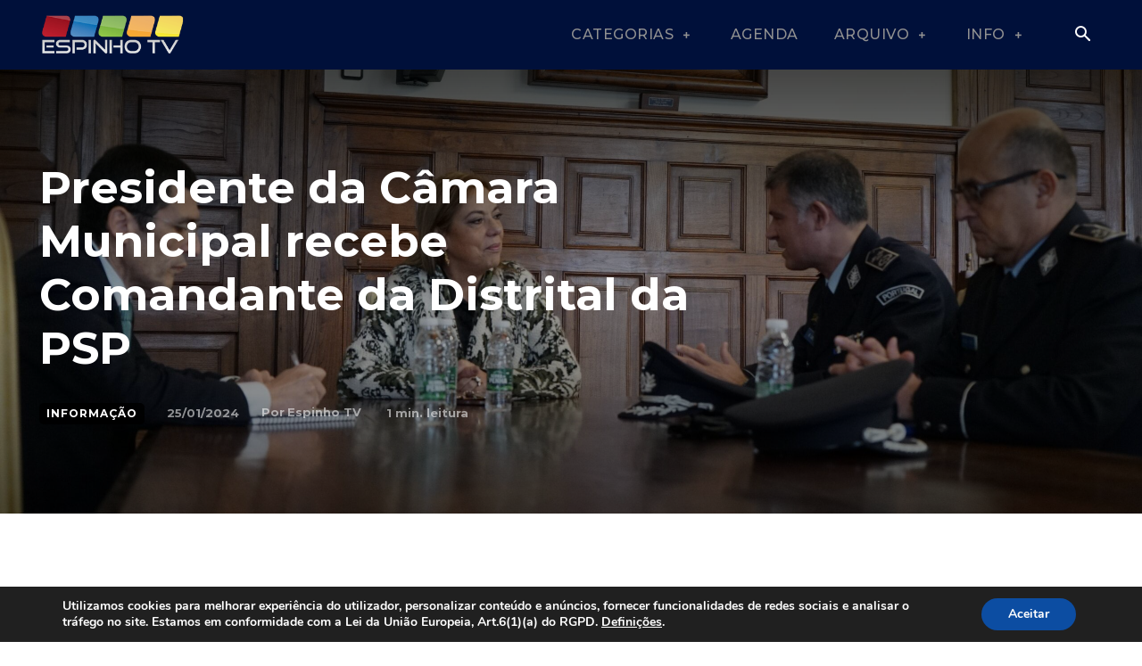

--- FILE ---
content_type: text/html; charset=UTF-8
request_url: https://www.espinho.tv/presidente-da-camara-municipal-recebe-comandante-da-distrital-da-psp/
body_size: 49310
content:
<!doctype html >
<!--[if IE 8]>    <html class="ie8" lang="en"> <![endif]-->
<!--[if IE 9]>    <html class="ie9" lang="en"> <![endif]-->
<!--[if gt IE 8]><!--> <html lang="pt-PT"> <!--<![endif]-->
<head>
    <title>Presidente da Câmara Municipal recebe Comandante da Distrital da PSP | EspinhoTV</title>
    <meta charset="UTF-8" />
    <meta name="viewport" content="width=device-width, initial-scale=1.0">
    <link rel="pingback" href="https://www.espinho.tv/xmlrpc.php" />
    <script type="text/javascript">
/* <![CDATA[ */
(()=>{var e={};e.g=function(){if("object"==typeof globalThis)return globalThis;try{return this||new Function("return this")()}catch(e){if("object"==typeof window)return window}}(),function({ampUrl:n,isCustomizePreview:t,isAmpDevMode:r,noampQueryVarName:o,noampQueryVarValue:s,disabledStorageKey:i,mobileUserAgents:a,regexRegex:c}){if("undefined"==typeof sessionStorage)return;const d=new RegExp(c);if(!a.some((e=>{const n=e.match(d);return!(!n||!new RegExp(n[1],n[2]).test(navigator.userAgent))||navigator.userAgent.includes(e)})))return;e.g.addEventListener("DOMContentLoaded",(()=>{const e=document.getElementById("amp-mobile-version-switcher");if(!e)return;e.hidden=!1;const n=e.querySelector("a[href]");n&&n.addEventListener("click",(()=>{sessionStorage.removeItem(i)}))}));const g=r&&["paired-browsing-non-amp","paired-browsing-amp"].includes(window.name);if(sessionStorage.getItem(i)||t||g)return;const u=new URL(location.href),m=new URL(n);m.hash=u.hash,u.searchParams.has(o)&&s===u.searchParams.get(o)?sessionStorage.setItem(i,"1"):m.href!==u.href&&(window.stop(),location.replace(m.href))}({"ampUrl":"https:\/\/www.espinho.tv\/presidente-da-camara-municipal-recebe-comandante-da-distrital-da-psp\/?amp=1","noampQueryVarName":"noamp","noampQueryVarValue":"mobile","disabledStorageKey":"amp_mobile_redirect_disabled","mobileUserAgents":["Mobile","Android","Silk\/","Kindle","BlackBerry","Opera Mini","Opera Mobi"],"regexRegex":"^\\\/((?:.|\\n)+)\\\/([i]*)$","isCustomizePreview":false,"isAmpDevMode":false})})();
/* ]]> */
</script>
<meta name='robots' content='max-image-preview:large' />
	<meta property='og:url' content='https://www.espinho.tv/presidente-da-camara-municipal-recebe-comandante-da-distrital-da-psp/' />
	<meta property='og:locale' content='pt_PT' />
	<meta property='og:site_name' content='EspinhoTV' />
	<meta property='og:title' content='Presidente da Câmara Municipal recebe Comandante da Distrital da PSP' />
	<meta property='og:type' content='website' />
	<meta property='fb:app_id' content='808117689307610' />
	<meta property='og:image:secure_url' content='https://www.espinho.tv/wp-content/uploads/opengraphiq/47800.jpg' />
	<meta property='og:image' content='https://www.espinho.tv/wp-content/uploads/opengraphiq/47800.jpg' />
	<meta property='og:image:type' content='image/jpeg' />
	<meta property='og:image:height' content='630' />
	<meta property='og:image:width' content='1200' />
	<meta name='twitter:image' content='https://www.espinho.tv/wp-content/uploads/opengraphiq/47800.jpg' />
	<meta name='twitter:card' content='summary_large_image' />
<link rel="icon" type="image/png" href="https://www.espinho.tv/wp-content/uploads/2020/01/logo_favicon_espinhotv-1.png"><link rel='dns-prefetch' href='//www.googletagmanager.com' />
<link rel='dns-prefetch' href='//fonts.googleapis.com' />
<link rel="alternate" type="application/rss+xml" title="EspinhoTV &raquo; Feed" href="https://www.espinho.tv/feed/" />
<link rel="alternate" type="application/rss+xml" title="EspinhoTV &raquo; Feed de comentários" href="https://www.espinho.tv/comments/feed/" />
<link rel="alternate" type="application/rss+xml" title="Feed de comentários de EspinhoTV &raquo; Presidente da Câmara Municipal recebe Comandante da Distrital da PSP" href="https://www.espinho.tv/presidente-da-camara-municipal-recebe-comandante-da-distrital-da-psp/feed/" />
<link rel="alternate" title="oEmbed (JSON)" type="application/json+oembed" href="https://www.espinho.tv/wp-json/oembed/1.0/embed?url=https%3A%2F%2Fwww.espinho.tv%2Fpresidente-da-camara-municipal-recebe-comandante-da-distrital-da-psp%2F" />
<link rel="alternate" title="oEmbed (XML)" type="text/xml+oembed" href="https://www.espinho.tv/wp-json/oembed/1.0/embed?url=https%3A%2F%2Fwww.espinho.tv%2Fpresidente-da-camara-municipal-recebe-comandante-da-distrital-da-psp%2F&#038;format=xml" />
<style id='wp-img-auto-sizes-contain-inline-css' type='text/css'>
img:is([sizes=auto i],[sizes^="auto," i]){contain-intrinsic-size:3000px 1500px}
/*# sourceURL=wp-img-auto-sizes-contain-inline-css */
</style>
<link rel='stylesheet' id='dashicons-css' href='https://www.espinho.tv/wp-includes/css/dashicons.min.css?ver=6.9' type='text/css' media='all' />
<link rel='stylesheet' id='post-views-counter-frontend-css' href='https://www.espinho.tv/wp-content/plugins/post-views-counter/css/frontend.css?ver=1.7.0' type='text/css' media='all' />
<style id='wp-emoji-styles-inline-css' type='text/css'>

	img.wp-smiley, img.emoji {
		display: inline !important;
		border: none !important;
		box-shadow: none !important;
		height: 1em !important;
		width: 1em !important;
		margin: 0 0.07em !important;
		vertical-align: -0.1em !important;
		background: none !important;
		padding: 0 !important;
	}
/*# sourceURL=wp-emoji-styles-inline-css */
</style>
<link rel='stylesheet' id='wp-block-library-css' href='https://www.espinho.tv/wp-includes/css/dist/block-library/style.min.css?ver=6.9' type='text/css' media='all' />
<style id='classic-theme-styles-inline-css' type='text/css'>
/*! This file is auto-generated */
.wp-block-button__link{color:#fff;background-color:#32373c;border-radius:9999px;box-shadow:none;text-decoration:none;padding:calc(.667em + 2px) calc(1.333em + 2px);font-size:1.125em}.wp-block-file__button{background:#32373c;color:#fff;text-decoration:none}
/*# sourceURL=/wp-includes/css/classic-themes.min.css */
</style>
<style id='global-styles-inline-css' type='text/css'>
:root{--wp--preset--aspect-ratio--square: 1;--wp--preset--aspect-ratio--4-3: 4/3;--wp--preset--aspect-ratio--3-4: 3/4;--wp--preset--aspect-ratio--3-2: 3/2;--wp--preset--aspect-ratio--2-3: 2/3;--wp--preset--aspect-ratio--16-9: 16/9;--wp--preset--aspect-ratio--9-16: 9/16;--wp--preset--color--black: #000000;--wp--preset--color--cyan-bluish-gray: #abb8c3;--wp--preset--color--white: #ffffff;--wp--preset--color--pale-pink: #f78da7;--wp--preset--color--vivid-red: #cf2e2e;--wp--preset--color--luminous-vivid-orange: #ff6900;--wp--preset--color--luminous-vivid-amber: #fcb900;--wp--preset--color--light-green-cyan: #7bdcb5;--wp--preset--color--vivid-green-cyan: #00d084;--wp--preset--color--pale-cyan-blue: #8ed1fc;--wp--preset--color--vivid-cyan-blue: #0693e3;--wp--preset--color--vivid-purple: #9b51e0;--wp--preset--gradient--vivid-cyan-blue-to-vivid-purple: linear-gradient(135deg,rgb(6,147,227) 0%,rgb(155,81,224) 100%);--wp--preset--gradient--light-green-cyan-to-vivid-green-cyan: linear-gradient(135deg,rgb(122,220,180) 0%,rgb(0,208,130) 100%);--wp--preset--gradient--luminous-vivid-amber-to-luminous-vivid-orange: linear-gradient(135deg,rgb(252,185,0) 0%,rgb(255,105,0) 100%);--wp--preset--gradient--luminous-vivid-orange-to-vivid-red: linear-gradient(135deg,rgb(255,105,0) 0%,rgb(207,46,46) 100%);--wp--preset--gradient--very-light-gray-to-cyan-bluish-gray: linear-gradient(135deg,rgb(238,238,238) 0%,rgb(169,184,195) 100%);--wp--preset--gradient--cool-to-warm-spectrum: linear-gradient(135deg,rgb(74,234,220) 0%,rgb(151,120,209) 20%,rgb(207,42,186) 40%,rgb(238,44,130) 60%,rgb(251,105,98) 80%,rgb(254,248,76) 100%);--wp--preset--gradient--blush-light-purple: linear-gradient(135deg,rgb(255,206,236) 0%,rgb(152,150,240) 100%);--wp--preset--gradient--blush-bordeaux: linear-gradient(135deg,rgb(254,205,165) 0%,rgb(254,45,45) 50%,rgb(107,0,62) 100%);--wp--preset--gradient--luminous-dusk: linear-gradient(135deg,rgb(255,203,112) 0%,rgb(199,81,192) 50%,rgb(65,88,208) 100%);--wp--preset--gradient--pale-ocean: linear-gradient(135deg,rgb(255,245,203) 0%,rgb(182,227,212) 50%,rgb(51,167,181) 100%);--wp--preset--gradient--electric-grass: linear-gradient(135deg,rgb(202,248,128) 0%,rgb(113,206,126) 100%);--wp--preset--gradient--midnight: linear-gradient(135deg,rgb(2,3,129) 0%,rgb(40,116,252) 100%);--wp--preset--font-size--small: 11px;--wp--preset--font-size--medium: 20px;--wp--preset--font-size--large: 32px;--wp--preset--font-size--x-large: 42px;--wp--preset--font-size--regular: 15px;--wp--preset--font-size--larger: 50px;--wp--preset--spacing--20: 0.44rem;--wp--preset--spacing--30: 0.67rem;--wp--preset--spacing--40: 1rem;--wp--preset--spacing--50: 1.5rem;--wp--preset--spacing--60: 2.25rem;--wp--preset--spacing--70: 3.38rem;--wp--preset--spacing--80: 5.06rem;--wp--preset--shadow--natural: 6px 6px 9px rgba(0, 0, 0, 0.2);--wp--preset--shadow--deep: 12px 12px 50px rgba(0, 0, 0, 0.4);--wp--preset--shadow--sharp: 6px 6px 0px rgba(0, 0, 0, 0.2);--wp--preset--shadow--outlined: 6px 6px 0px -3px rgb(255, 255, 255), 6px 6px rgb(0, 0, 0);--wp--preset--shadow--crisp: 6px 6px 0px rgb(0, 0, 0);}:where(.is-layout-flex){gap: 0.5em;}:where(.is-layout-grid){gap: 0.5em;}body .is-layout-flex{display: flex;}.is-layout-flex{flex-wrap: wrap;align-items: center;}.is-layout-flex > :is(*, div){margin: 0;}body .is-layout-grid{display: grid;}.is-layout-grid > :is(*, div){margin: 0;}:where(.wp-block-columns.is-layout-flex){gap: 2em;}:where(.wp-block-columns.is-layout-grid){gap: 2em;}:where(.wp-block-post-template.is-layout-flex){gap: 1.25em;}:where(.wp-block-post-template.is-layout-grid){gap: 1.25em;}.has-black-color{color: var(--wp--preset--color--black) !important;}.has-cyan-bluish-gray-color{color: var(--wp--preset--color--cyan-bluish-gray) !important;}.has-white-color{color: var(--wp--preset--color--white) !important;}.has-pale-pink-color{color: var(--wp--preset--color--pale-pink) !important;}.has-vivid-red-color{color: var(--wp--preset--color--vivid-red) !important;}.has-luminous-vivid-orange-color{color: var(--wp--preset--color--luminous-vivid-orange) !important;}.has-luminous-vivid-amber-color{color: var(--wp--preset--color--luminous-vivid-amber) !important;}.has-light-green-cyan-color{color: var(--wp--preset--color--light-green-cyan) !important;}.has-vivid-green-cyan-color{color: var(--wp--preset--color--vivid-green-cyan) !important;}.has-pale-cyan-blue-color{color: var(--wp--preset--color--pale-cyan-blue) !important;}.has-vivid-cyan-blue-color{color: var(--wp--preset--color--vivid-cyan-blue) !important;}.has-vivid-purple-color{color: var(--wp--preset--color--vivid-purple) !important;}.has-black-background-color{background-color: var(--wp--preset--color--black) !important;}.has-cyan-bluish-gray-background-color{background-color: var(--wp--preset--color--cyan-bluish-gray) !important;}.has-white-background-color{background-color: var(--wp--preset--color--white) !important;}.has-pale-pink-background-color{background-color: var(--wp--preset--color--pale-pink) !important;}.has-vivid-red-background-color{background-color: var(--wp--preset--color--vivid-red) !important;}.has-luminous-vivid-orange-background-color{background-color: var(--wp--preset--color--luminous-vivid-orange) !important;}.has-luminous-vivid-amber-background-color{background-color: var(--wp--preset--color--luminous-vivid-amber) !important;}.has-light-green-cyan-background-color{background-color: var(--wp--preset--color--light-green-cyan) !important;}.has-vivid-green-cyan-background-color{background-color: var(--wp--preset--color--vivid-green-cyan) !important;}.has-pale-cyan-blue-background-color{background-color: var(--wp--preset--color--pale-cyan-blue) !important;}.has-vivid-cyan-blue-background-color{background-color: var(--wp--preset--color--vivid-cyan-blue) !important;}.has-vivid-purple-background-color{background-color: var(--wp--preset--color--vivid-purple) !important;}.has-black-border-color{border-color: var(--wp--preset--color--black) !important;}.has-cyan-bluish-gray-border-color{border-color: var(--wp--preset--color--cyan-bluish-gray) !important;}.has-white-border-color{border-color: var(--wp--preset--color--white) !important;}.has-pale-pink-border-color{border-color: var(--wp--preset--color--pale-pink) !important;}.has-vivid-red-border-color{border-color: var(--wp--preset--color--vivid-red) !important;}.has-luminous-vivid-orange-border-color{border-color: var(--wp--preset--color--luminous-vivid-orange) !important;}.has-luminous-vivid-amber-border-color{border-color: var(--wp--preset--color--luminous-vivid-amber) !important;}.has-light-green-cyan-border-color{border-color: var(--wp--preset--color--light-green-cyan) !important;}.has-vivid-green-cyan-border-color{border-color: var(--wp--preset--color--vivid-green-cyan) !important;}.has-pale-cyan-blue-border-color{border-color: var(--wp--preset--color--pale-cyan-blue) !important;}.has-vivid-cyan-blue-border-color{border-color: var(--wp--preset--color--vivid-cyan-blue) !important;}.has-vivid-purple-border-color{border-color: var(--wp--preset--color--vivid-purple) !important;}.has-vivid-cyan-blue-to-vivid-purple-gradient-background{background: var(--wp--preset--gradient--vivid-cyan-blue-to-vivid-purple) !important;}.has-light-green-cyan-to-vivid-green-cyan-gradient-background{background: var(--wp--preset--gradient--light-green-cyan-to-vivid-green-cyan) !important;}.has-luminous-vivid-amber-to-luminous-vivid-orange-gradient-background{background: var(--wp--preset--gradient--luminous-vivid-amber-to-luminous-vivid-orange) !important;}.has-luminous-vivid-orange-to-vivid-red-gradient-background{background: var(--wp--preset--gradient--luminous-vivid-orange-to-vivid-red) !important;}.has-very-light-gray-to-cyan-bluish-gray-gradient-background{background: var(--wp--preset--gradient--very-light-gray-to-cyan-bluish-gray) !important;}.has-cool-to-warm-spectrum-gradient-background{background: var(--wp--preset--gradient--cool-to-warm-spectrum) !important;}.has-blush-light-purple-gradient-background{background: var(--wp--preset--gradient--blush-light-purple) !important;}.has-blush-bordeaux-gradient-background{background: var(--wp--preset--gradient--blush-bordeaux) !important;}.has-luminous-dusk-gradient-background{background: var(--wp--preset--gradient--luminous-dusk) !important;}.has-pale-ocean-gradient-background{background: var(--wp--preset--gradient--pale-ocean) !important;}.has-electric-grass-gradient-background{background: var(--wp--preset--gradient--electric-grass) !important;}.has-midnight-gradient-background{background: var(--wp--preset--gradient--midnight) !important;}.has-small-font-size{font-size: var(--wp--preset--font-size--small) !important;}.has-medium-font-size{font-size: var(--wp--preset--font-size--medium) !important;}.has-large-font-size{font-size: var(--wp--preset--font-size--large) !important;}.has-x-large-font-size{font-size: var(--wp--preset--font-size--x-large) !important;}
:where(.wp-block-post-template.is-layout-flex){gap: 1.25em;}:where(.wp-block-post-template.is-layout-grid){gap: 1.25em;}
:where(.wp-block-term-template.is-layout-flex){gap: 1.25em;}:where(.wp-block-term-template.is-layout-grid){gap: 1.25em;}
:where(.wp-block-columns.is-layout-flex){gap: 2em;}:where(.wp-block-columns.is-layout-grid){gap: 2em;}
:root :where(.wp-block-pullquote){font-size: 1.5em;line-height: 1.6;}
/*# sourceURL=global-styles-inline-css */
</style>
<link rel='stylesheet' id='wcs-timetable-css' href='https://www.espinho.tv/wp-content/plugins/weekly-class/assets/front/css/timetable.css?ver=2.6.0' type='text/css' media='all' />
<style id='wcs-timetable-inline-css' type='text/css'>
.wcs-single__action .wcs-btn--action{color:rgba( 255,255,255,1);background-color:#2CBDBD}
/*# sourceURL=wcs-timetable-inline-css */
</style>
<link rel='stylesheet' id='td-plugin-multi-purpose-css' href='https://www.espinho.tv/wp-content/plugins/td-composer/td-multi-purpose/style.css?ver=7cd248d7ca13c255207c3f8b916c3f00' type='text/css' media='all' />
<link crossorigin="anonymous" rel='stylesheet' id='google-fonts-style-css' href='https://fonts.googleapis.com/css?family=Montserrat%3A400%2C500%2C700%7COpen+Sans%3A400%2C600%2C700%2C500%7CRoboto%3A400%2C600%2C700%2C500%7CMontserrat%3A700%2C500%2C400&#038;display=swap&#038;ver=12.7.3' type='text/css' media='all' />
<link rel='stylesheet' id='td-theme-css' href='https://www.espinho.tv/wp-content/themes/Newspaper/style.css?ver=12.7.3' type='text/css' media='all' />
<style id='td-theme-inline-css' type='text/css'>@media (max-width:767px){.td-header-desktop-wrap{display:none}}@media (min-width:767px){.td-header-mobile-wrap{display:none}}</style>
<style id='imh-6310-head-css-inline-css' type='text/css'>
.imh-6310-point-icons{display: none}
/*# sourceURL=imh-6310-head-css-inline-css */
</style>
<link rel='stylesheet' id='moove_gdpr_frontend-css' href='https://www.espinho.tv/wp-content/plugins/gdpr-cookie-compliance/dist/styles/gdpr-main.css?ver=5.0.9' type='text/css' media='all' />
<style id='moove_gdpr_frontend-inline-css' type='text/css'>
#moove_gdpr_cookie_modal,#moove_gdpr_cookie_info_bar,.gdpr_cookie_settings_shortcode_content{font-family:&#039;Nunito&#039;,sans-serif}#moove_gdpr_save_popup_settings_button{background-color:#373737;color:#fff}#moove_gdpr_save_popup_settings_button:hover{background-color:#000}#moove_gdpr_cookie_info_bar .moove-gdpr-info-bar-container .moove-gdpr-info-bar-content a.mgbutton,#moove_gdpr_cookie_info_bar .moove-gdpr-info-bar-container .moove-gdpr-info-bar-content button.mgbutton{background-color:#0C4DA2}#moove_gdpr_cookie_modal .moove-gdpr-modal-content .moove-gdpr-modal-footer-content .moove-gdpr-button-holder a.mgbutton,#moove_gdpr_cookie_modal .moove-gdpr-modal-content .moove-gdpr-modal-footer-content .moove-gdpr-button-holder button.mgbutton,.gdpr_cookie_settings_shortcode_content .gdpr-shr-button.button-green{background-color:#0C4DA2;border-color:#0C4DA2}#moove_gdpr_cookie_modal .moove-gdpr-modal-content .moove-gdpr-modal-footer-content .moove-gdpr-button-holder a.mgbutton:hover,#moove_gdpr_cookie_modal .moove-gdpr-modal-content .moove-gdpr-modal-footer-content .moove-gdpr-button-holder button.mgbutton:hover,.gdpr_cookie_settings_shortcode_content .gdpr-shr-button.button-green:hover{background-color:#fff;color:#0C4DA2}#moove_gdpr_cookie_modal .moove-gdpr-modal-content .moove-gdpr-modal-close i,#moove_gdpr_cookie_modal .moove-gdpr-modal-content .moove-gdpr-modal-close span.gdpr-icon{background-color:#0C4DA2;border:1px solid #0C4DA2}#moove_gdpr_cookie_info_bar span.moove-gdpr-infobar-allow-all.focus-g,#moove_gdpr_cookie_info_bar span.moove-gdpr-infobar-allow-all:focus,#moove_gdpr_cookie_info_bar button.moove-gdpr-infobar-allow-all.focus-g,#moove_gdpr_cookie_info_bar button.moove-gdpr-infobar-allow-all:focus,#moove_gdpr_cookie_info_bar span.moove-gdpr-infobar-reject-btn.focus-g,#moove_gdpr_cookie_info_bar span.moove-gdpr-infobar-reject-btn:focus,#moove_gdpr_cookie_info_bar button.moove-gdpr-infobar-reject-btn.focus-g,#moove_gdpr_cookie_info_bar button.moove-gdpr-infobar-reject-btn:focus,#moove_gdpr_cookie_info_bar span.change-settings-button.focus-g,#moove_gdpr_cookie_info_bar span.change-settings-button:focus,#moove_gdpr_cookie_info_bar button.change-settings-button.focus-g,#moove_gdpr_cookie_info_bar button.change-settings-button:focus{-webkit-box-shadow:0 0 1px 3px #0C4DA2;-moz-box-shadow:0 0 1px 3px #0C4DA2;box-shadow:0 0 1px 3px #0C4DA2}#moove_gdpr_cookie_modal .moove-gdpr-modal-content .moove-gdpr-modal-close i:hover,#moove_gdpr_cookie_modal .moove-gdpr-modal-content .moove-gdpr-modal-close span.gdpr-icon:hover,#moove_gdpr_cookie_info_bar span[data-href]>u.change-settings-button{color:#0C4DA2}#moove_gdpr_cookie_modal .moove-gdpr-modal-content .moove-gdpr-modal-left-content #moove-gdpr-menu li.menu-item-selected a span.gdpr-icon,#moove_gdpr_cookie_modal .moove-gdpr-modal-content .moove-gdpr-modal-left-content #moove-gdpr-menu li.menu-item-selected button span.gdpr-icon{color:inherit}#moove_gdpr_cookie_modal .moove-gdpr-modal-content .moove-gdpr-modal-left-content #moove-gdpr-menu li a span.gdpr-icon,#moove_gdpr_cookie_modal .moove-gdpr-modal-content .moove-gdpr-modal-left-content #moove-gdpr-menu li button span.gdpr-icon{color:inherit}#moove_gdpr_cookie_modal .gdpr-acc-link{line-height:0;font-size:0;color:transparent;position:absolute}#moove_gdpr_cookie_modal .moove-gdpr-modal-content .moove-gdpr-modal-close:hover i,#moove_gdpr_cookie_modal .moove-gdpr-modal-content .moove-gdpr-modal-left-content #moove-gdpr-menu li a,#moove_gdpr_cookie_modal .moove-gdpr-modal-content .moove-gdpr-modal-left-content #moove-gdpr-menu li button,#moove_gdpr_cookie_modal .moove-gdpr-modal-content .moove-gdpr-modal-left-content #moove-gdpr-menu li button i,#moove_gdpr_cookie_modal .moove-gdpr-modal-content .moove-gdpr-modal-left-content #moove-gdpr-menu li a i,#moove_gdpr_cookie_modal .moove-gdpr-modal-content .moove-gdpr-tab-main .moove-gdpr-tab-main-content a:hover,#moove_gdpr_cookie_info_bar.moove-gdpr-dark-scheme .moove-gdpr-info-bar-container .moove-gdpr-info-bar-content a.mgbutton:hover,#moove_gdpr_cookie_info_bar.moove-gdpr-dark-scheme .moove-gdpr-info-bar-container .moove-gdpr-info-bar-content button.mgbutton:hover,#moove_gdpr_cookie_info_bar.moove-gdpr-dark-scheme .moove-gdpr-info-bar-container .moove-gdpr-info-bar-content a:hover,#moove_gdpr_cookie_info_bar.moove-gdpr-dark-scheme .moove-gdpr-info-bar-container .moove-gdpr-info-bar-content button:hover,#moove_gdpr_cookie_info_bar.moove-gdpr-dark-scheme .moove-gdpr-info-bar-container .moove-gdpr-info-bar-content span.change-settings-button:hover,#moove_gdpr_cookie_info_bar.moove-gdpr-dark-scheme .moove-gdpr-info-bar-container .moove-gdpr-info-bar-content button.change-settings-button:hover,#moove_gdpr_cookie_info_bar.moove-gdpr-dark-scheme .moove-gdpr-info-bar-container .moove-gdpr-info-bar-content u.change-settings-button:hover,#moove_gdpr_cookie_info_bar span[data-href]>u.change-settings-button,#moove_gdpr_cookie_info_bar.moove-gdpr-dark-scheme .moove-gdpr-info-bar-container .moove-gdpr-info-bar-content a.mgbutton.focus-g,#moove_gdpr_cookie_info_bar.moove-gdpr-dark-scheme .moove-gdpr-info-bar-container .moove-gdpr-info-bar-content button.mgbutton.focus-g,#moove_gdpr_cookie_info_bar.moove-gdpr-dark-scheme .moove-gdpr-info-bar-container .moove-gdpr-info-bar-content a.focus-g,#moove_gdpr_cookie_info_bar.moove-gdpr-dark-scheme .moove-gdpr-info-bar-container .moove-gdpr-info-bar-content button.focus-g,#moove_gdpr_cookie_info_bar.moove-gdpr-dark-scheme .moove-gdpr-info-bar-container .moove-gdpr-info-bar-content a.mgbutton:focus,#moove_gdpr_cookie_info_bar.moove-gdpr-dark-scheme .moove-gdpr-info-bar-container .moove-gdpr-info-bar-content button.mgbutton:focus,#moove_gdpr_cookie_info_bar.moove-gdpr-dark-scheme .moove-gdpr-info-bar-container .moove-gdpr-info-bar-content a:focus,#moove_gdpr_cookie_info_bar.moove-gdpr-dark-scheme .moove-gdpr-info-bar-container .moove-gdpr-info-bar-content button:focus,#moove_gdpr_cookie_info_bar.moove-gdpr-dark-scheme .moove-gdpr-info-bar-container .moove-gdpr-info-bar-content span.change-settings-button.focus-g,span.change-settings-button:focus,button.change-settings-button.focus-g,button.change-settings-button:focus,#moove_gdpr_cookie_info_bar.moove-gdpr-dark-scheme .moove-gdpr-info-bar-container .moove-gdpr-info-bar-content u.change-settings-button.focus-g,#moove_gdpr_cookie_info_bar.moove-gdpr-dark-scheme .moove-gdpr-info-bar-container .moove-gdpr-info-bar-content u.change-settings-button:focus{color:#0C4DA2}#moove_gdpr_cookie_modal .moove-gdpr-branding.focus-g span,#moove_gdpr_cookie_modal .moove-gdpr-modal-content .moove-gdpr-tab-main a.focus-g,#moove_gdpr_cookie_modal .moove-gdpr-modal-content .moove-gdpr-tab-main .gdpr-cd-details-toggle.focus-g{color:#0C4DA2}#moove_gdpr_cookie_modal.gdpr_lightbox-hide{display:none}
/*# sourceURL=moove_gdpr_frontend-inline-css */
</style>
<link rel='stylesheet' id='td-legacy-framework-front-style-css' href='https://www.espinho.tv/wp-content/plugins/td-composer/legacy/Newspaper/assets/css/td_legacy_main.css?ver=7cd248d7ca13c255207c3f8b916c3f00' type='text/css' media='all' />
<link rel='stylesheet' id='td-standard-pack-framework-front-style-css' href='https://www.espinho.tv/wp-content/plugins/td-standard-pack/Newspaper/assets/css/td_standard_pack_main.css?ver=c12e6da63ed2f212e87e44e5e9b9a302' type='text/css' media='all' />
<link rel='stylesheet' id='tdb_style_cloud_templates_front-css' href='https://www.espinho.tv/wp-content/plugins/td-cloud-library/assets/css/tdb_main.css?ver=6127d3b6131f900b2e62bb855b13dc3b' type='text/css' media='all' />
<script type="text/javascript" id="post-views-counter-frontend-js-before">
/* <![CDATA[ */
var pvcArgsFrontend = {"mode":"rest_api","postID":47800,"requestURL":"https:\/\/www.espinho.tv\/wp-json\/post-views-counter\/view-post\/47800","nonce":"18486ddfa3","dataStorage":"cookies","multisite":false,"path":"\/","domain":""};

//# sourceURL=post-views-counter-frontend-js-before
/* ]]> */
</script>
<script type="text/javascript" src="https://www.espinho.tv/wp-content/plugins/post-views-counter/js/frontend.js?ver=1.7.0" id="post-views-counter-frontend-js"></script>
<script type="text/javascript" src="https://www.espinho.tv/wp-includes/js/jquery/jquery.min.js?ver=3.7.1" id="jquery-core-js"></script>
<script type="text/javascript" src="https://www.espinho.tv/wp-includes/js/jquery/jquery-migrate.min.js?ver=3.4.1" id="jquery-migrate-js"></script>

<!-- Google tag (gtag.js) snippet added by Site Kit -->
<!-- Google Analytics snippet added by Site Kit -->
<script type="text/javascript" src="https://www.googletagmanager.com/gtag/js?id=G-D3BPTF81D5" id="google_gtagjs-js" async></script>
<script type="text/javascript" id="google_gtagjs-js-after">
/* <![CDATA[ */
window.dataLayer = window.dataLayer || [];function gtag(){dataLayer.push(arguments);}
gtag("set","linker",{"domains":["www.espinho.tv"]});
gtag("js", new Date());
gtag("set", "developer_id.dZTNiMT", true);
gtag("config", "G-D3BPTF81D5");
//# sourceURL=google_gtagjs-js-after
/* ]]> */
</script>
<link rel="https://api.w.org/" href="https://www.espinho.tv/wp-json/" /><link rel="alternate" title="JSON" type="application/json" href="https://www.espinho.tv/wp-json/wp/v2/posts/47800" /><link rel="EditURI" type="application/rsd+xml" title="RSD" href="https://www.espinho.tv/xmlrpc.php?rsd" />
<meta name="generator" content="WordPress 6.9" />
<link rel="canonical" href="https://www.espinho.tv/presidente-da-camara-municipal-recebe-comandante-da-distrital-da-psp/" />
<link rel='shortlink' href='https://www.espinho.tv/?p=47800' />
<meta name="generator" content="Site Kit by Google 1.168.0" />  <script src="https://cdn.onesignal.com/sdks/web/v16/OneSignalSDK.page.js" defer></script>
  <script>
          window.OneSignalDeferred = window.OneSignalDeferred || [];
          OneSignalDeferred.push(async function(OneSignal) {
            await OneSignal.init({
              appId: "28a878ed-01ea-4a10-ab8a-83d456517191",
              serviceWorkerOverrideForTypical: true,
              path: "https://www.espinho.tv/wp-content/plugins/onesignal-free-web-push-notifications/sdk_files/",
              serviceWorkerParam: { scope: "/wp-content/plugins/onesignal-free-web-push-notifications/sdk_files/push/onesignal/" },
              serviceWorkerPath: "OneSignalSDKWorker.js",
            });
          });

          // Unregister the legacy OneSignal service worker to prevent scope conflicts
          if (navigator.serviceWorker) {
            navigator.serviceWorker.getRegistrations().then((registrations) => {
              // Iterate through all registered service workers
              registrations.forEach((registration) => {
                // Check the script URL to identify the specific service worker
                if (registration.active && registration.active.scriptURL.includes('OneSignalSDKWorker.js.php')) {
                  // Unregister the service worker
                  registration.unregister().then((success) => {
                    if (success) {
                      console.log('OneSignalSW: Successfully unregistered:', registration.active.scriptURL);
                    } else {
                      console.log('OneSignalSW: Failed to unregister:', registration.active.scriptURL);
                    }
                  });
                }
              });
            }).catch((error) => {
              console.error('Error fetching service worker registrations:', error);
            });
        }
        </script>
<style type="text/css" media="all" id="wcs_styles"></style><link rel="alternate" type="text/html" media="only screen and (max-width: 640px)" href="https://www.espinho.tv/presidente-da-camara-municipal-recebe-comandante-da-distrital-da-psp/?amp=1">

<!-- WPMobile.App -->
<meta name="theme-color" content="#005393" />
<meta name="msapplication-navbutton-color" content="#005393" />
<meta name="apple-mobile-web-app-status-bar-style" content="#005393" />
<!-- / WPMobile.App -->

    <script>
        window.tdb_global_vars = {"wpRestUrl":"https:\/\/www.espinho.tv\/wp-json\/","permalinkStructure":"\/%postname%\/"};
        window.tdb_p_autoload_vars = {"isAjax":false,"isAdminBarShowing":false,"autoloadStatus":"off","origPostEditUrl":null};
    </script>
    
    <style id="tdb-global-colors">:root{--accent-color:#fff;--reel-news-white:#FFFFFF;--reel-news-black:#000000;--reel-news-accent:#312DA1;--reel-news-light-grey:#919191;--reel-news-black-transparent:rgba(0,0,0,0.85);--reel-news-red:#ff0000;--reel-news-dark-gray:#313131;--reel-news-transparent:rgba(255,255,255,0.55)}</style>

    
	<meta name="generator" content="Elementor 3.34.0; features: e_font_icon_svg, additional_custom_breakpoints; settings: css_print_method-external, google_font-enabled, font_display-swap">
			<style>
				.e-con.e-parent:nth-of-type(n+4):not(.e-lazyloaded):not(.e-no-lazyload),
				.e-con.e-parent:nth-of-type(n+4):not(.e-lazyloaded):not(.e-no-lazyload) * {
					background-image: none !important;
				}
				@media screen and (max-height: 1024px) {
					.e-con.e-parent:nth-of-type(n+3):not(.e-lazyloaded):not(.e-no-lazyload),
					.e-con.e-parent:nth-of-type(n+3):not(.e-lazyloaded):not(.e-no-lazyload) * {
						background-image: none !important;
					}
				}
				@media screen and (max-height: 640px) {
					.e-con.e-parent:nth-of-type(n+2):not(.e-lazyloaded):not(.e-no-lazyload),
					.e-con.e-parent:nth-of-type(n+2):not(.e-lazyloaded):not(.e-no-lazyload) * {
						background-image: none !important;
					}
				}
			</style>
			<noscript><style>.lazyload[data-src]{display:none !important;}</style></noscript><style>.lazyload{background-image:none !important;}.lazyload:before{background-image:none !important;}</style><link rel="amphtml" href="https://www.espinho.tv/presidente-da-camara-municipal-recebe-comandante-da-distrital-da-psp/?amp=1"><style>#amp-mobile-version-switcher{left:0;position:absolute;width:100%;z-index:100}#amp-mobile-version-switcher>a{background-color:#444;border:0;color:#eaeaea;display:block;font-family:-apple-system,BlinkMacSystemFont,Segoe UI,Roboto,Oxygen-Sans,Ubuntu,Cantarell,Helvetica Neue,sans-serif;font-size:16px;font-weight:600;padding:15px 0;text-align:center;-webkit-text-decoration:none;text-decoration:none}#amp-mobile-version-switcher>a:active,#amp-mobile-version-switcher>a:focus,#amp-mobile-version-switcher>a:hover{-webkit-text-decoration:underline;text-decoration:underline}</style>    <style>
        @font-face {
		  font-family: 'Framework7 Icons';
		  font-style: normal;
		  font-weight: 400;
		  src: url("https://www.espinho.tv/wp-content/plugins/wpappninja/themes/wpmobileapp/includes/fonts/Framework7Icons-Regular.eot?2019");
		  src: local('Framework7 Icons'),
    		 local('Framework7Icons-Regular'),
    		 url("https://www.espinho.tv/wp-content/plugins/wpappninja/themes/wpmobileapp/includes/fonts/Framework7Icons-Regular.woff2?2019") format("woff2"),
    		 url("https://www.espinho.tv/wp-content/plugins/wpappninja/themes/wpmobileapp/includes/fonts/Framework7Icons-Regular.woff?2019") format("woff"),
    		 url("https://www.espinho.tv/wp-content/plugins/wpappninja/themes/wpmobileapp/includes/fonts/Framework7Icons-Regular.ttf?2019") format("truetype");
		}

		.f7-icons, .framework7-icons {
		  font-family: 'Framework7 Icons';
		  font-weight: normal;
		  font-style: normal;
		  font-size: 25px;
		  line-height: 1;
		  letter-spacing: normal;
		  text-transform: none;
		  display: inline-block;
		  white-space: nowrap;
		  word-wrap: normal;
		  direction: ltr;
		  -webkit-font-smoothing: antialiased;
		  text-rendering: optimizeLegibility;
		  -moz-osx-font-smoothing: grayscale;
		  -webkit-font-feature-settings: "liga";
		  -moz-font-feature-settings: "liga=1";
		  -moz-font-feature-settings: "liga";
		  font-feature-settings: "liga";
		}
    </style>

<!-- JS generated by theme -->

<script type="text/javascript" id="td-generated-header-js">
    
    

	    var tdBlocksArray = []; //here we store all the items for the current page

	    // td_block class - each ajax block uses a object of this class for requests
	    function tdBlock() {
		    this.id = '';
		    this.block_type = 1; //block type id (1-234 etc)
		    this.atts = '';
		    this.td_column_number = '';
		    this.td_current_page = 1; //
		    this.post_count = 0; //from wp
		    this.found_posts = 0; //from wp
		    this.max_num_pages = 0; //from wp
		    this.td_filter_value = ''; //current live filter value
		    this.is_ajax_running = false;
		    this.td_user_action = ''; // load more or infinite loader (used by the animation)
		    this.header_color = '';
		    this.ajax_pagination_infinite_stop = ''; //show load more at page x
	    }

        // td_js_generator - mini detector
        ( function () {
            var htmlTag = document.getElementsByTagName("html")[0];

	        if ( navigator.userAgent.indexOf("MSIE 10.0") > -1 ) {
                htmlTag.className += ' ie10';
            }

            if ( !!navigator.userAgent.match(/Trident.*rv\:11\./) ) {
                htmlTag.className += ' ie11';
            }

	        if ( navigator.userAgent.indexOf("Edge") > -1 ) {
                htmlTag.className += ' ieEdge';
            }

            if ( /(iPad|iPhone|iPod)/g.test(navigator.userAgent) ) {
                htmlTag.className += ' td-md-is-ios';
            }

            var user_agent = navigator.userAgent.toLowerCase();
            if ( user_agent.indexOf("android") > -1 ) {
                htmlTag.className += ' td-md-is-android';
            }

            if ( -1 !== navigator.userAgent.indexOf('Mac OS X')  ) {
                htmlTag.className += ' td-md-is-os-x';
            }

            if ( /chrom(e|ium)/.test(navigator.userAgent.toLowerCase()) ) {
               htmlTag.className += ' td-md-is-chrome';
            }

            if ( -1 !== navigator.userAgent.indexOf('Firefox') ) {
                htmlTag.className += ' td-md-is-firefox';
            }

            if ( -1 !== navigator.userAgent.indexOf('Safari') && -1 === navigator.userAgent.indexOf('Chrome') ) {
                htmlTag.className += ' td-md-is-safari';
            }

            if( -1 !== navigator.userAgent.indexOf('IEMobile') ){
                htmlTag.className += ' td-md-is-iemobile';
            }

        })();

        var tdLocalCache = {};

        ( function () {
            "use strict";

            tdLocalCache = {
                data: {},
                remove: function (resource_id) {
                    delete tdLocalCache.data[resource_id];
                },
                exist: function (resource_id) {
                    return tdLocalCache.data.hasOwnProperty(resource_id) && tdLocalCache.data[resource_id] !== null;
                },
                get: function (resource_id) {
                    return tdLocalCache.data[resource_id];
                },
                set: function (resource_id, cachedData) {
                    tdLocalCache.remove(resource_id);
                    tdLocalCache.data[resource_id] = cachedData;
                }
            };
        })();

    
    
var td_viewport_interval_list=[{"limitBottom":767,"sidebarWidth":228},{"limitBottom":1018,"sidebarWidth":300},{"limitBottom":1140,"sidebarWidth":324}];
var td_animation_stack_effect="type0";
var tds_animation_stack=true;
var td_animation_stack_specific_selectors=".entry-thumb, img, .td-lazy-img";
var td_animation_stack_general_selectors=".td-animation-stack img, .td-animation-stack .entry-thumb, .post img, .td-animation-stack .td-lazy-img";
var tdc_is_installed="yes";
var tdc_domain_active=false;
var td_ajax_url="https:\/\/www.espinho.tv\/wp-admin\/admin-ajax.php?td_theme_name=Newspaper&v=12.7.3";
var td_get_template_directory_uri="https:\/\/www.espinho.tv\/wp-content\/plugins\/td-composer\/legacy\/common";
var tds_snap_menu="smart_snap_always";
var tds_logo_on_sticky="show";
var tds_header_style="10";
var td_please_wait="Aguarde...";
var td_email_user_pass_incorrect="Usu\u00e1rio ou senha incorreta!";
var td_email_user_incorrect="E-mail ou nome de usu\u00e1rio incorreto!";
var td_email_incorrect="E-mail incorreto!";
var td_user_incorrect="Username incorrect!";
var td_email_user_empty="Email or username empty!";
var td_pass_empty="Pass empty!";
var td_pass_pattern_incorrect="Invalid Pass Pattern!";
var td_retype_pass_incorrect="Retyped Pass incorrect!";
var tds_more_articles_on_post_enable="";
var tds_more_articles_on_post_time_to_wait="";
var tds_more_articles_on_post_pages_distance_from_top=0;
var tds_captcha="";
var tds_theme_color_site_wide="#312da1";
var tds_smart_sidebar="";
var tdThemeName="Newspaper";
var tdThemeNameWl="Newspaper";
var td_magnific_popup_translation_tPrev="Anterior (Seta a esquerda )";
var td_magnific_popup_translation_tNext="Avan\u00e7ar (tecla de seta para a direita)";
var td_magnific_popup_translation_tCounter="%curr% de %total%";
var td_magnific_popup_translation_ajax_tError="O conte\u00fado de %url% n\u00e3o pode ser carregado.";
var td_magnific_popup_translation_image_tError="A imagem #%curr% n\u00e3o pode ser carregada.";
var tdBlockNonce="d9214a1959";
var tdMobileMenu="enabled";
var tdMobileSearch="enabled";
var tdDateNamesI18n={"month_names":["Janeiro","Fevereiro","Mar\u00e7o","Abril","Maio","Junho","Julho","Agosto","Setembro","Outubro","Novembro","Dezembro"],"month_names_short":["Jan","Fev","Mar","Abr","Mai","Jun","Jul","Ago","Set","Out","Nov","Dez"],"day_names":["Domingo","Segunda-feira","Ter\u00e7a-feira","Quarta-feira","Quinta-feira","Sexta-feira","S\u00e1bado"],"day_names_short":["Dom","Seg","Ter","Qua","Qui","Sex","S\u00e1b"]};
var tdb_modal_confirm="Salvar";
var tdb_modal_cancel="Cancelar";
var tdb_modal_confirm_alt="Sim";
var tdb_modal_cancel_alt="N\u00e3o";
var td_deploy_mode="deploy";
var td_ad_background_click_link="";
var td_ad_background_click_target="";
</script>


<!-- Header style compiled by theme -->

<style>.td-page-content .widgettitle{color:#fff}#td-mobile-nav,#td-mobile-nav .wpb_button,.td-search-wrap-mob{font-family:Montserrat}:root{--td_excl_label:'EXCLUSIVO';--td_theme_color:#312da1;--td_slider_text:rgba(49,45,161,0.7);--td_mobile_gradient_one_mob:#000000;--td_mobile_gradient_two_mob:#000000;--td_mobile_text_active_color:#ffffff;--td_mobile_button_background_mob:#312da1;--td_mobile_button_color_mob:#ffffff;--td_mobile_text_color:#919191;--td_page_title_color:#00a5b9;--td_page_h_color:#007687;--td_login_hover_background:#a7e0e5;--td_login_gradient_one:#007687;--td_login_gradient_two:#00a5b9}.td-header-style-12 .td-header-menu-wrap-full,.td-header-style-12 .td-affix,.td-grid-style-1.td-hover-1 .td-big-grid-post:hover .td-post-category,.td-grid-style-5.td-hover-1 .td-big-grid-post:hover .td-post-category,.td_category_template_3 .td-current-sub-category,.td_category_template_8 .td-category-header .td-category a.td-current-sub-category,.td_category_template_4 .td-category-siblings .td-category a:hover,.td_block_big_grid_9.td-grid-style-1 .td-post-category,.td_block_big_grid_9.td-grid-style-5 .td-post-category,.td-grid-style-6.td-hover-1 .td-module-thumb:after,.tdm-menu-active-style5 .td-header-menu-wrap .sf-menu>.current-menu-item>a,.tdm-menu-active-style5 .td-header-menu-wrap .sf-menu>.current-menu-ancestor>a,.tdm-menu-active-style5 .td-header-menu-wrap .sf-menu>.current-category-ancestor>a,.tdm-menu-active-style5 .td-header-menu-wrap .sf-menu>li>a:hover,.tdm-menu-active-style5 .td-header-menu-wrap .sf-menu>.sfHover>a{background-color:#312da1}.td_mega_menu_sub_cats .cur-sub-cat,.td-mega-span h3 a:hover,.td_mod_mega_menu:hover .entry-title a,.header-search-wrap .result-msg a:hover,.td-header-top-menu .td-drop-down-search .td_module_wrap:hover .entry-title a,.td-header-top-menu .td-icon-search:hover,.td-header-wrap .result-msg a:hover,.top-header-menu li a:hover,.top-header-menu .current-menu-item>a,.top-header-menu .current-menu-ancestor>a,.top-header-menu .current-category-ancestor>a,.td-social-icon-wrap>a:hover,.td-header-sp-top-widget .td-social-icon-wrap a:hover,.td_mod_related_posts:hover h3>a,.td-post-template-11 .td-related-title .td-related-left:hover,.td-post-template-11 .td-related-title .td-related-right:hover,.td-post-template-11 .td-related-title .td-cur-simple-item,.td-post-template-11 .td_block_related_posts .td-next-prev-wrap a:hover,.td-category-header .td-pulldown-category-filter-link:hover,.td-category-siblings .td-subcat-dropdown a:hover,.td-category-siblings .td-subcat-dropdown a.td-current-sub-category,.footer-text-wrap .footer-email-wrap a,.footer-social-wrap a:hover,.td_module_17 .td-read-more a:hover,.td_module_18 .td-read-more a:hover,.td_module_19 .td-post-author-name a:hover,.td-pulldown-syle-2 .td-subcat-dropdown:hover .td-subcat-more span,.td-pulldown-syle-2 .td-subcat-dropdown:hover .td-subcat-more i,.td-pulldown-syle-3 .td-subcat-dropdown:hover .td-subcat-more span,.td-pulldown-syle-3 .td-subcat-dropdown:hover .td-subcat-more i,.tdm-menu-active-style3 .tdm-header.td-header-wrap .sf-menu>.current-category-ancestor>a,.tdm-menu-active-style3 .tdm-header.td-header-wrap .sf-menu>.current-menu-ancestor>a,.tdm-menu-active-style3 .tdm-header.td-header-wrap .sf-menu>.current-menu-item>a,.tdm-menu-active-style3 .tdm-header.td-header-wrap .sf-menu>.sfHover>a,.tdm-menu-active-style3 .tdm-header.td-header-wrap .sf-menu>li>a:hover{color:#312da1}.td-mega-menu-page .wpb_content_element ul li a:hover,.td-theme-wrap .td-aj-search-results .td_module_wrap:hover .entry-title a,.td-theme-wrap .header-search-wrap .result-msg a:hover{color:#312da1!important}.td_category_template_8 .td-category-header .td-category a.td-current-sub-category,.td_category_template_4 .td-category-siblings .td-category a:hover,.tdm-menu-active-style4 .tdm-header .sf-menu>.current-menu-item>a,.tdm-menu-active-style4 .tdm-header .sf-menu>.current-menu-ancestor>a,.tdm-menu-active-style4 .tdm-header .sf-menu>.current-category-ancestor>a,.tdm-menu-active-style4 .tdm-header .sf-menu>li>a:hover,.tdm-menu-active-style4 .tdm-header .sf-menu>.sfHover>a{border-color:#312da1}.td-header-wrap .td-header-top-menu-full,.td-header-wrap .top-header-menu .sub-menu,.tdm-header-style-1.td-header-wrap .td-header-top-menu-full,.tdm-header-style-1.td-header-wrap .top-header-menu .sub-menu,.tdm-header-style-2.td-header-wrap .td-header-top-menu-full,.tdm-header-style-2.td-header-wrap .top-header-menu .sub-menu,.tdm-header-style-3.td-header-wrap .td-header-top-menu-full,.tdm-header-style-3.td-header-wrap .top-header-menu .sub-menu{background-color:#f9f9f9}.td-header-style-8 .td-header-top-menu-full{background-color:transparent}.td-header-style-8 .td-header-top-menu-full .td-header-top-menu{background-color:#f9f9f9;padding-left:15px;padding-right:15px}.td-header-wrap .td-header-top-menu-full .td-header-top-menu,.td-header-wrap .td-header-top-menu-full{border-bottom:none}.td-header-top-menu,.td-header-top-menu a,.td-header-wrap .td-header-top-menu-full .td-header-top-menu,.td-header-wrap .td-header-top-menu-full a,.td-header-style-8 .td-header-top-menu,.td-header-style-8 .td-header-top-menu a,.td-header-top-menu .td-drop-down-search .entry-title a{color:#2f2f2f}.top-header-menu .current-menu-item>a,.top-header-menu .current-menu-ancestor>a,.top-header-menu .current-category-ancestor>a,.top-header-menu li a:hover,.td-header-sp-top-widget .td-icon-search:hover{color:#007687}.td-header-wrap .td-header-sp-top-widget .td-icon-font,.td-header-style-7 .td-header-top-menu .td-social-icon-wrap .td-icon-font{color:#2f2f2f}.td-header-wrap .td-header-sp-top-widget i.td-icon-font:hover{color:#007687}.td-header-wrap .td-header-menu-wrap-full,.td-header-menu-wrap.td-affix,.td-header-style-3 .td-header-main-menu,.td-header-style-3 .td-affix .td-header-main-menu,.td-header-style-4 .td-header-main-menu,.td-header-style-4 .td-affix .td-header-main-menu,.td-header-style-8 .td-header-menu-wrap.td-affix,.td-header-style-8 .td-header-top-menu-full{background-color:#ffffff}.td-boxed-layout .td-header-style-3 .td-header-menu-wrap,.td-boxed-layout .td-header-style-4 .td-header-menu-wrap,.td-header-style-3 .td_stretch_content .td-header-menu-wrap,.td-header-style-4 .td_stretch_content .td-header-menu-wrap{background-color:#ffffff!important}@media (min-width:1019px){.td-header-style-1 .td-header-sp-recs,.td-header-style-1 .td-header-sp-logo{margin-bottom:28px}}@media (min-width:768px) and (max-width:1018px){.td-header-style-1 .td-header-sp-recs,.td-header-style-1 .td-header-sp-logo{margin-bottom:14px}}.td-header-style-7 .td-header-top-menu{border-bottom:none}.sf-menu>.current-menu-item>a:after,.sf-menu>.current-menu-ancestor>a:after,.sf-menu>.current-category-ancestor>a:after,.sf-menu>li:hover>a:after,.sf-menu>.sfHover>a:after,.td_block_mega_menu .td-next-prev-wrap a:hover,.td-mega-span .td-post-category:hover,.td-header-wrap .black-menu .sf-menu>li>a:hover,.td-header-wrap .black-menu .sf-menu>.current-menu-ancestor>a,.td-header-wrap .black-menu .sf-menu>.sfHover>a,.td-header-wrap .black-menu .sf-menu>.current-menu-item>a,.td-header-wrap .black-menu .sf-menu>.current-menu-ancestor>a,.td-header-wrap .black-menu .sf-menu>.current-category-ancestor>a,.tdm-menu-active-style5 .tdm-header .td-header-menu-wrap .sf-menu>.current-menu-item>a,.tdm-menu-active-style5 .tdm-header .td-header-menu-wrap .sf-menu>.current-menu-ancestor>a,.tdm-menu-active-style5 .tdm-header .td-header-menu-wrap .sf-menu>.current-category-ancestor>a,.tdm-menu-active-style5 .tdm-header .td-header-menu-wrap .sf-menu>li>a:hover,.tdm-menu-active-style5 .tdm-header .td-header-menu-wrap .sf-menu>.sfHover>a{background-color:#007687}.td_block_mega_menu .td-next-prev-wrap a:hover,.tdm-menu-active-style4 .tdm-header .sf-menu>.current-menu-item>a,.tdm-menu-active-style4 .tdm-header .sf-menu>.current-menu-ancestor>a,.tdm-menu-active-style4 .tdm-header .sf-menu>.current-category-ancestor>a,.tdm-menu-active-style4 .tdm-header .sf-menu>li>a:hover,.tdm-menu-active-style4 .tdm-header .sf-menu>.sfHover>a{border-color:#007687}.header-search-wrap .td-drop-down-search:before{border-color:transparent transparent #007687 transparent}.td_mega_menu_sub_cats .cur-sub-cat,.td_mod_mega_menu:hover .entry-title a,.td-theme-wrap .sf-menu ul .td-menu-item>a:hover,.td-theme-wrap .sf-menu ul .sfHover>a,.td-theme-wrap .sf-menu ul .current-menu-ancestor>a,.td-theme-wrap .sf-menu ul .current-category-ancestor>a,.td-theme-wrap .sf-menu ul .current-menu-item>a,.tdm-menu-active-style3 .tdm-header.td-header-wrap .sf-menu>.current-menu-item>a,.tdm-menu-active-style3 .tdm-header.td-header-wrap .sf-menu>.current-menu-ancestor>a,.tdm-menu-active-style3 .tdm-header.td-header-wrap .sf-menu>.current-category-ancestor>a,.tdm-menu-active-style3 .tdm-header.td-header-wrap .sf-menu>li>a:hover,.tdm-menu-active-style3 .tdm-header.td-header-wrap .sf-menu>.sfHover>a{color:#007687}.td-header-wrap .td-header-menu-wrap .sf-menu>li>a,.td-header-wrap .td-header-menu-social .td-social-icon-wrap a,.td-header-style-4 .td-header-menu-social .td-social-icon-wrap i,.td-header-style-5 .td-header-menu-social .td-social-icon-wrap i,.td-header-style-6 .td-header-menu-social .td-social-icon-wrap i,.td-header-style-12 .td-header-menu-social .td-social-icon-wrap i,.td-header-wrap .header-search-wrap #td-header-search-button .td-icon-search{color:#00a5b9}.td-header-wrap .td-header-menu-social+.td-search-wrapper #td-header-search-button:before{background-color:#00a5b9}.td-theme-wrap .td-mega-span h3 a{color:#007687}.td-theme-wrap .td_mega_menu_sub_cats a{color:#007687}.td-theme-wrap .td_mod_mega_menu:hover .entry-title a,.td-theme-wrap .sf-menu .td_mega_menu_sub_cats .cur-sub-cat{color:#3fbace}.td-theme-wrap .sf-menu .td-mega-menu .td-post-category:hover,.td-theme-wrap .td-mega-menu .td-next-prev-wrap a:hover{background-color:#3fbace}.td-theme-wrap .td-mega-menu .td-next-prev-wrap a:hover{border-color:#3fbace}.td-theme-wrap .td-aj-search-results .td-module-title a,.td-theme-wrap #td-header-search,.td-theme-wrap .header-search-wrap .result-msg a{color:#007687}.td-theme-wrap .header-search-wrap .td-drop-down-search .btn:hover,.td-theme-wrap .td-aj-search-results .td_module_wrap:hover .entry-title a,.td-theme-wrap .header-search-wrap .result-msg a:hover{color:#00a5b9!important}.td-theme-wrap .sf-menu .td-normal-menu .td-menu-item>a:hover,.td-theme-wrap .sf-menu .td-normal-menu .sfHover>a,.td-theme-wrap .sf-menu .td-normal-menu .current-menu-ancestor>a,.td-theme-wrap .sf-menu .td-normal-menu .current-category-ancestor>a,.td-theme-wrap .sf-menu .td-normal-menu .current-menu-item>a{color:#007687}.td-footer-wrapper,.td-footer-wrapper .td_block_template_7 .td-block-title>*,.td-footer-wrapper .td_block_template_17 .td-block-title,.td-footer-wrapper .td-block-title-wrap .td-wrapper-pulldown-filter{background-color:#007687}.td-sub-footer-container{background-color:#004759}.td-footer-wrapper::before{background-size:cover}.td-footer-wrapper::before{opacity:0.1}.td-post-content h1,.td-post-content h2,.td-post-content h3,.td-post-content h4,.td-post-content h5,.td-post-content h6{color:#00a5b9}.post blockquote p,.page blockquote p{color:#007687}.post .td_quote_box,.page .td_quote_box{border-color:#007687}.td-page-content .widgettitle{color:#fff}#td-mobile-nav,#td-mobile-nav .wpb_button,.td-search-wrap-mob{font-family:Montserrat}:root{--td_excl_label:'EXCLUSIVO';--td_theme_color:#312da1;--td_slider_text:rgba(49,45,161,0.7);--td_mobile_gradient_one_mob:#000000;--td_mobile_gradient_two_mob:#000000;--td_mobile_text_active_color:#ffffff;--td_mobile_button_background_mob:#312da1;--td_mobile_button_color_mob:#ffffff;--td_mobile_text_color:#919191;--td_page_title_color:#00a5b9;--td_page_h_color:#007687;--td_login_hover_background:#a7e0e5;--td_login_gradient_one:#007687;--td_login_gradient_two:#00a5b9}.td-header-style-12 .td-header-menu-wrap-full,.td-header-style-12 .td-affix,.td-grid-style-1.td-hover-1 .td-big-grid-post:hover .td-post-category,.td-grid-style-5.td-hover-1 .td-big-grid-post:hover .td-post-category,.td_category_template_3 .td-current-sub-category,.td_category_template_8 .td-category-header .td-category a.td-current-sub-category,.td_category_template_4 .td-category-siblings .td-category a:hover,.td_block_big_grid_9.td-grid-style-1 .td-post-category,.td_block_big_grid_9.td-grid-style-5 .td-post-category,.td-grid-style-6.td-hover-1 .td-module-thumb:after,.tdm-menu-active-style5 .td-header-menu-wrap .sf-menu>.current-menu-item>a,.tdm-menu-active-style5 .td-header-menu-wrap .sf-menu>.current-menu-ancestor>a,.tdm-menu-active-style5 .td-header-menu-wrap .sf-menu>.current-category-ancestor>a,.tdm-menu-active-style5 .td-header-menu-wrap .sf-menu>li>a:hover,.tdm-menu-active-style5 .td-header-menu-wrap .sf-menu>.sfHover>a{background-color:#312da1}.td_mega_menu_sub_cats .cur-sub-cat,.td-mega-span h3 a:hover,.td_mod_mega_menu:hover .entry-title a,.header-search-wrap .result-msg a:hover,.td-header-top-menu .td-drop-down-search .td_module_wrap:hover .entry-title a,.td-header-top-menu .td-icon-search:hover,.td-header-wrap .result-msg a:hover,.top-header-menu li a:hover,.top-header-menu .current-menu-item>a,.top-header-menu .current-menu-ancestor>a,.top-header-menu .current-category-ancestor>a,.td-social-icon-wrap>a:hover,.td-header-sp-top-widget .td-social-icon-wrap a:hover,.td_mod_related_posts:hover h3>a,.td-post-template-11 .td-related-title .td-related-left:hover,.td-post-template-11 .td-related-title .td-related-right:hover,.td-post-template-11 .td-related-title .td-cur-simple-item,.td-post-template-11 .td_block_related_posts .td-next-prev-wrap a:hover,.td-category-header .td-pulldown-category-filter-link:hover,.td-category-siblings .td-subcat-dropdown a:hover,.td-category-siblings .td-subcat-dropdown a.td-current-sub-category,.footer-text-wrap .footer-email-wrap a,.footer-social-wrap a:hover,.td_module_17 .td-read-more a:hover,.td_module_18 .td-read-more a:hover,.td_module_19 .td-post-author-name a:hover,.td-pulldown-syle-2 .td-subcat-dropdown:hover .td-subcat-more span,.td-pulldown-syle-2 .td-subcat-dropdown:hover .td-subcat-more i,.td-pulldown-syle-3 .td-subcat-dropdown:hover .td-subcat-more span,.td-pulldown-syle-3 .td-subcat-dropdown:hover .td-subcat-more i,.tdm-menu-active-style3 .tdm-header.td-header-wrap .sf-menu>.current-category-ancestor>a,.tdm-menu-active-style3 .tdm-header.td-header-wrap .sf-menu>.current-menu-ancestor>a,.tdm-menu-active-style3 .tdm-header.td-header-wrap .sf-menu>.current-menu-item>a,.tdm-menu-active-style3 .tdm-header.td-header-wrap .sf-menu>.sfHover>a,.tdm-menu-active-style3 .tdm-header.td-header-wrap .sf-menu>li>a:hover{color:#312da1}.td-mega-menu-page .wpb_content_element ul li a:hover,.td-theme-wrap .td-aj-search-results .td_module_wrap:hover .entry-title a,.td-theme-wrap .header-search-wrap .result-msg a:hover{color:#312da1!important}.td_category_template_8 .td-category-header .td-category a.td-current-sub-category,.td_category_template_4 .td-category-siblings .td-category a:hover,.tdm-menu-active-style4 .tdm-header .sf-menu>.current-menu-item>a,.tdm-menu-active-style4 .tdm-header .sf-menu>.current-menu-ancestor>a,.tdm-menu-active-style4 .tdm-header .sf-menu>.current-category-ancestor>a,.tdm-menu-active-style4 .tdm-header .sf-menu>li>a:hover,.tdm-menu-active-style4 .tdm-header .sf-menu>.sfHover>a{border-color:#312da1}.td-header-wrap .td-header-top-menu-full,.td-header-wrap .top-header-menu .sub-menu,.tdm-header-style-1.td-header-wrap .td-header-top-menu-full,.tdm-header-style-1.td-header-wrap .top-header-menu .sub-menu,.tdm-header-style-2.td-header-wrap .td-header-top-menu-full,.tdm-header-style-2.td-header-wrap .top-header-menu .sub-menu,.tdm-header-style-3.td-header-wrap .td-header-top-menu-full,.tdm-header-style-3.td-header-wrap .top-header-menu .sub-menu{background-color:#f9f9f9}.td-header-style-8 .td-header-top-menu-full{background-color:transparent}.td-header-style-8 .td-header-top-menu-full .td-header-top-menu{background-color:#f9f9f9;padding-left:15px;padding-right:15px}.td-header-wrap .td-header-top-menu-full .td-header-top-menu,.td-header-wrap .td-header-top-menu-full{border-bottom:none}.td-header-top-menu,.td-header-top-menu a,.td-header-wrap .td-header-top-menu-full .td-header-top-menu,.td-header-wrap .td-header-top-menu-full a,.td-header-style-8 .td-header-top-menu,.td-header-style-8 .td-header-top-menu a,.td-header-top-menu .td-drop-down-search .entry-title a{color:#2f2f2f}.top-header-menu .current-menu-item>a,.top-header-menu .current-menu-ancestor>a,.top-header-menu .current-category-ancestor>a,.top-header-menu li a:hover,.td-header-sp-top-widget .td-icon-search:hover{color:#007687}.td-header-wrap .td-header-sp-top-widget .td-icon-font,.td-header-style-7 .td-header-top-menu .td-social-icon-wrap .td-icon-font{color:#2f2f2f}.td-header-wrap .td-header-sp-top-widget i.td-icon-font:hover{color:#007687}.td-header-wrap .td-header-menu-wrap-full,.td-header-menu-wrap.td-affix,.td-header-style-3 .td-header-main-menu,.td-header-style-3 .td-affix .td-header-main-menu,.td-header-style-4 .td-header-main-menu,.td-header-style-4 .td-affix .td-header-main-menu,.td-header-style-8 .td-header-menu-wrap.td-affix,.td-header-style-8 .td-header-top-menu-full{background-color:#ffffff}.td-boxed-layout .td-header-style-3 .td-header-menu-wrap,.td-boxed-layout .td-header-style-4 .td-header-menu-wrap,.td-header-style-3 .td_stretch_content .td-header-menu-wrap,.td-header-style-4 .td_stretch_content .td-header-menu-wrap{background-color:#ffffff!important}@media (min-width:1019px){.td-header-style-1 .td-header-sp-recs,.td-header-style-1 .td-header-sp-logo{margin-bottom:28px}}@media (min-width:768px) and (max-width:1018px){.td-header-style-1 .td-header-sp-recs,.td-header-style-1 .td-header-sp-logo{margin-bottom:14px}}.td-header-style-7 .td-header-top-menu{border-bottom:none}.sf-menu>.current-menu-item>a:after,.sf-menu>.current-menu-ancestor>a:after,.sf-menu>.current-category-ancestor>a:after,.sf-menu>li:hover>a:after,.sf-menu>.sfHover>a:after,.td_block_mega_menu .td-next-prev-wrap a:hover,.td-mega-span .td-post-category:hover,.td-header-wrap .black-menu .sf-menu>li>a:hover,.td-header-wrap .black-menu .sf-menu>.current-menu-ancestor>a,.td-header-wrap .black-menu .sf-menu>.sfHover>a,.td-header-wrap .black-menu .sf-menu>.current-menu-item>a,.td-header-wrap .black-menu .sf-menu>.current-menu-ancestor>a,.td-header-wrap .black-menu .sf-menu>.current-category-ancestor>a,.tdm-menu-active-style5 .tdm-header .td-header-menu-wrap .sf-menu>.current-menu-item>a,.tdm-menu-active-style5 .tdm-header .td-header-menu-wrap .sf-menu>.current-menu-ancestor>a,.tdm-menu-active-style5 .tdm-header .td-header-menu-wrap .sf-menu>.current-category-ancestor>a,.tdm-menu-active-style5 .tdm-header .td-header-menu-wrap .sf-menu>li>a:hover,.tdm-menu-active-style5 .tdm-header .td-header-menu-wrap .sf-menu>.sfHover>a{background-color:#007687}.td_block_mega_menu .td-next-prev-wrap a:hover,.tdm-menu-active-style4 .tdm-header .sf-menu>.current-menu-item>a,.tdm-menu-active-style4 .tdm-header .sf-menu>.current-menu-ancestor>a,.tdm-menu-active-style4 .tdm-header .sf-menu>.current-category-ancestor>a,.tdm-menu-active-style4 .tdm-header .sf-menu>li>a:hover,.tdm-menu-active-style4 .tdm-header .sf-menu>.sfHover>a{border-color:#007687}.header-search-wrap .td-drop-down-search:before{border-color:transparent transparent #007687 transparent}.td_mega_menu_sub_cats .cur-sub-cat,.td_mod_mega_menu:hover .entry-title a,.td-theme-wrap .sf-menu ul .td-menu-item>a:hover,.td-theme-wrap .sf-menu ul .sfHover>a,.td-theme-wrap .sf-menu ul .current-menu-ancestor>a,.td-theme-wrap .sf-menu ul .current-category-ancestor>a,.td-theme-wrap .sf-menu ul .current-menu-item>a,.tdm-menu-active-style3 .tdm-header.td-header-wrap .sf-menu>.current-menu-item>a,.tdm-menu-active-style3 .tdm-header.td-header-wrap .sf-menu>.current-menu-ancestor>a,.tdm-menu-active-style3 .tdm-header.td-header-wrap .sf-menu>.current-category-ancestor>a,.tdm-menu-active-style3 .tdm-header.td-header-wrap .sf-menu>li>a:hover,.tdm-menu-active-style3 .tdm-header.td-header-wrap .sf-menu>.sfHover>a{color:#007687}.td-header-wrap .td-header-menu-wrap .sf-menu>li>a,.td-header-wrap .td-header-menu-social .td-social-icon-wrap a,.td-header-style-4 .td-header-menu-social .td-social-icon-wrap i,.td-header-style-5 .td-header-menu-social .td-social-icon-wrap i,.td-header-style-6 .td-header-menu-social .td-social-icon-wrap i,.td-header-style-12 .td-header-menu-social .td-social-icon-wrap i,.td-header-wrap .header-search-wrap #td-header-search-button .td-icon-search{color:#00a5b9}.td-header-wrap .td-header-menu-social+.td-search-wrapper #td-header-search-button:before{background-color:#00a5b9}.td-theme-wrap .td-mega-span h3 a{color:#007687}.td-theme-wrap .td_mega_menu_sub_cats a{color:#007687}.td-theme-wrap .td_mod_mega_menu:hover .entry-title a,.td-theme-wrap .sf-menu .td_mega_menu_sub_cats .cur-sub-cat{color:#3fbace}.td-theme-wrap .sf-menu .td-mega-menu .td-post-category:hover,.td-theme-wrap .td-mega-menu .td-next-prev-wrap a:hover{background-color:#3fbace}.td-theme-wrap .td-mega-menu .td-next-prev-wrap a:hover{border-color:#3fbace}.td-theme-wrap .td-aj-search-results .td-module-title a,.td-theme-wrap #td-header-search,.td-theme-wrap .header-search-wrap .result-msg a{color:#007687}.td-theme-wrap .header-search-wrap .td-drop-down-search .btn:hover,.td-theme-wrap .td-aj-search-results .td_module_wrap:hover .entry-title a,.td-theme-wrap .header-search-wrap .result-msg a:hover{color:#00a5b9!important}.td-theme-wrap .sf-menu .td-normal-menu .td-menu-item>a:hover,.td-theme-wrap .sf-menu .td-normal-menu .sfHover>a,.td-theme-wrap .sf-menu .td-normal-menu .current-menu-ancestor>a,.td-theme-wrap .sf-menu .td-normal-menu .current-category-ancestor>a,.td-theme-wrap .sf-menu .td-normal-menu .current-menu-item>a{color:#007687}.td-footer-wrapper,.td-footer-wrapper .td_block_template_7 .td-block-title>*,.td-footer-wrapper .td_block_template_17 .td-block-title,.td-footer-wrapper .td-block-title-wrap .td-wrapper-pulldown-filter{background-color:#007687}.td-sub-footer-container{background-color:#004759}.td-footer-wrapper::before{background-size:cover}.td-footer-wrapper::before{opacity:0.1}.td-post-content h1,.td-post-content h2,.td-post-content h3,.td-post-content h4,.td-post-content h5,.td-post-content h6{color:#00a5b9}.post blockquote p,.page blockquote p{color:#007687}.post .td_quote_box,.page .td_quote_box{border-color:#007687}</style>

		<style type="text/css"></style>
		<script type="text/javascript"></script>
			<style type="text/css" id="wp-custom-css">
			/* GRELHA 3 COLUNAS */
.wcs-timetable__list {
  display: grid !important;
  grid-template-columns: 1fr !important;
  gap: 2rem !important;
  padding: 0 !important;
  margin: 0 !important;
  list-style: none !important;
}

@media (min-width: 600px) {
  .wcs-timetable__list {
    grid-template-columns: repeat(2, 1fr) !important;
  }
}

@media (min-width: 960px) {
  .wcs-timetable__list {
    grid-template-columns: repeat(3, 1fr) !important;
  }
}

/* GARANTE QUE CADA ITEM OCUPA A GRELHA */
.wcs-class {
  display: flex !important;
  flex-direction: column !important;
  height: 100% !important;
  background: #fff;
  box-shadow: 0 2px 6px rgba(0,0,0,0.08);
  border-radius: 8px;
  overflow: hidden;
}

/* IMAGEM FIXA */
.wcs-class__image {
  width: 100% !important;
  height: 160px !important;
  background-size: cover !important;
  background-position: center !important;
}

/* DATA */
.wcs-class__time {
  font-size: 1rem !important;
  font-weight: 600 !important;
  color: #accb0d !important;
  padding: 0.5rem 1rem 0 1rem !important;
  margin: 0 !important;
  text-align: left !important;
}

/* Garante que a imagem aparece em todos os ecrãs */
.wcs-class__image {
  display: block !important;
  width: 100% !important;
  height: 160px !important;
  background-size: cover !important;
  background-position: center center !important;
  background-repeat: no-repeat !important;
  min-height: 160px !important;
  visibility: visible !important;
}		</style>
		
<!-- Button style compiled by theme -->

<style>.tdm-btn-style1{background-color:#312da1}.tdm-btn-style2:before{border-color:#312da1}.tdm-btn-style2{color:#312da1}.tdm-btn-style3{-webkit-box-shadow:0 2px 16px #312da1;-moz-box-shadow:0 2px 16px #312da1;box-shadow:0 2px 16px #312da1}.tdm-btn-style3:hover{-webkit-box-shadow:0 4px 26px #312da1;-moz-box-shadow:0 4px 26px #312da1;box-shadow:0 4px 26px #312da1}</style>

	<style id="tdw-css-placeholder"></style></head>

<body class="wp-singular post-template-default single single-post postid-47800 single-format-standard wp-theme-Newspaper td-standard-pack presidente-da-camara-municipal-recebe-comandante-da-distrital-da-psp global-block-template-1 tdb_template_53665 white-menu elementor-default elementor-kit-57106 tdb-template  tdc-header-template  tdc-footer-template td-animation-stack-type0 td-full-layout" itemscope="itemscope" itemtype="https://schema.org/WebPage">

<div class="td-scroll-up" data-style="style1"><i class="td-icon-menu-up"></i></div>
    <div class="td-menu-background" style="visibility:hidden"></div>
<div id="td-mobile-nav" style="visibility:hidden">
    <div class="td-mobile-container">
        <!-- mobile menu top section -->
        <div class="td-menu-socials-wrap">
            <!-- socials -->
            <div class="td-menu-socials">
                
        <span class="td-social-icon-wrap">
            <a target="_blank" href="#" title="Facebook">
                <i class="td-icon-font td-icon-facebook"></i>
                <span style="display: none">Facebook</span>
            </a>
        </span>
        <span class="td-social-icon-wrap">
            <a target="_blank" href="#" title="Instagram">
                <i class="td-icon-font td-icon-instagram"></i>
                <span style="display: none">Instagram</span>
            </a>
        </span>
        <span class="td-social-icon-wrap">
            <a target="_blank" href="#" title="TikTok">
                <i class="td-icon-font td-icon-tiktok"></i>
                <span style="display: none">TikTok</span>
            </a>
        </span>
        <span class="td-social-icon-wrap">
            <a target="_blank" href="#" title="Twitter">
                <i class="td-icon-font td-icon-twitter"></i>
                <span style="display: none">Twitter</span>
            </a>
        </span>
        <span class="td-social-icon-wrap">
            <a target="_blank" href="#" title="Youtube">
                <i class="td-icon-font td-icon-youtube"></i>
                <span style="display: none">Youtube</span>
            </a>
        </span>            </div>
            <!-- close button -->
            <div class="td-mobile-close">
                <span><i class="td-icon-close-mobile"></i></span>
            </div>
        </div>

        <!-- login section -->
        
        <!-- menu section -->
        <div class="td-mobile-content">
            <div class="menu-menu-baixo-container"><ul id="menu-menu-baixo" class="td-mobile-main-menu"><li id="menu-item-35772" class="menu-item menu-item-type-post_type menu-item-object-page menu-item-first menu-item-35772"><a href="https://www.espinho.tv/agenda/">Agenda</a></li>
<li id="menu-item-39978" class="menu-item menu-item-type-post_type menu-item-object-page menu-item-39978"><a href="https://www.espinho.tv/estatuto-editorial/">Estatuto Editorial</a></li>
<li id="menu-item-35770" class="menu-item menu-item-type-post_type menu-item-object-page menu-item-35770"><a href="https://www.espinho.tv/politica-de-privacidade/">Política de Privacidade</a></li>
<li id="menu-item-39975" class="menu-item menu-item-type-custom menu-item-object-custom menu-item-39975"><a href="https://portal.cm-espinho.pt/pt/fale-connosco/livro-de-reclamacoes/">Livro de Reclamações</a></li>
<li id="menu-item-39979" class="menu-item menu-item-type-post_type menu-item-object-page menu-item-39979"><a href="https://www.espinho.tv/ficha-tecnica/">Ficha Técnica</a></li>
<li id="menu-item-35771" class="menu-item menu-item-type-post_type menu-item-object-page menu-item-35771"><a href="https://www.espinho.tv/contactos/">Contactos</a></li>
</ul></div>        </div>
    </div>

    <!-- register/login section -->
    </div><div class="td-search-background" style="visibility:hidden"></div>
<div class="td-search-wrap-mob" style="visibility:hidden">
	<div class="td-drop-down-search">
		<form method="get" class="td-search-form" action="https://www.espinho.tv/">
			<!-- close button -->
			<div class="td-search-close">
				<span><i class="td-icon-close-mobile"></i></span>
			</div>
			<div role="search" class="td-search-input">
				<span>Buscar</span>
				<input id="td-header-search-mob" type="text" value="" name="s" autocomplete="off" />
			</div>
		</form>
		<div id="td-aj-search-mob" class="td-ajax-search-flex"></div>
	</div>
</div>

    <div id="td-outer-wrap" class="td-theme-wrap">
    
                    <div class="td-header-template-wrap" style="position: relative">
                                    <div class="td-header-mobile-wrap ">
                        <div id="tdi_1" class="tdc-zone"><div class="tdc_zone tdi_2  wpb_row td-pb-row"  >
<style scoped>.tdi_2{min-height:0}.td-header-mobile-wrap{position:fixed;width:100%;top:0;bottom:auto}</style><div id="tdi_3" class="tdc-row"><div class="vc_row tdi_4 td-reel-news-blur-bg wpb_row td-pb-row tdc-element-style" >
<style scoped>.tdi_4,.tdi_4 .tdc-columns{min-height:0}.tdi_4,.tdi_4 .tdc-columns{display:block}.tdi_4 .tdc-columns{width:100%}.tdi_4:before,.tdi_4:after{display:table}@media (max-width:767px){.tdi_4,.tdi_4 .tdc-columns{display:flex;flex-direction:row;flex-wrap:nowrap;justify-content:flex-start;align-items:center}.tdi_4 .tdc-columns{width:100%}.tdi_4:before,.tdi_4:after{display:none}}@media (max-width:767px){.tdi_4{padding-top:5px!important;padding-bottom:5px!important;position:relative}}</style>
<div class="tdi_3_rand_style td-element-style" ><div class="td-element-style-before"><style>@media (max-width:767px){.tdi_3_rand_style>.td-element-style-before{content:''!important;width:100%!important;height:100%!important;position:absolute!important;top:0!important;left:0!important;display:block!important;z-index:0!important;opacity:.03!important;background-position:center top!important}}</style></div><style>@media (max-width:767px){.tdi_3_rand_style{background-color:#000d56!important}}</style></div><div class="vc_column tdi_6  wpb_column vc_column_container tdc-column td-pb-span6">
<style scoped>.tdi_6{vertical-align:baseline}.tdi_6>.wpb_wrapper,.tdi_6>.wpb_wrapper>.tdc-elements{display:block}.tdi_6>.wpb_wrapper>.tdc-elements{width:100%}.tdi_6>.wpb_wrapper>.vc_row_inner{width:auto}.tdi_6>.wpb_wrapper{width:auto;height:auto}@media (max-width:767px){div.tdi_6{width:auto!important}}@media (max-width:767px){.tdi_6{padding-right:10px!important}}</style><div class="wpb_wrapper" ><div class="td_block_wrap tdb_header_logo tdi_7 td-pb-border-top td_block_template_1 tdb-header-align"  data-td-block-uid="tdi_7" >
<style>@media (max-width:767px){.tdi_7{margin-top:-1px!important}}</style>
<style>.tdb-header-align{vertical-align:middle}.tdb_header_logo{margin-bottom:0;clear:none}.tdb_header_logo .tdb-logo-a,.tdb_header_logo h1{display:flex;pointer-events:auto;align-items:flex-start}.tdb_header_logo h1{margin:0;line-height:0}.tdb_header_logo .tdb-logo-img-wrap img{display:block}.tdb_header_logo .tdb-logo-svg-wrap+.tdb-logo-img-wrap{display:none}.tdb_header_logo .tdb-logo-svg-wrap svg{width:50px;display:block;transition:fill .3s ease}.tdb_header_logo .tdb-logo-text-wrap{display:flex}.tdb_header_logo .tdb-logo-text-title,.tdb_header_logo .tdb-logo-text-tagline{-webkit-transition:all 0.2s ease;transition:all 0.2s ease}.tdb_header_logo .tdb-logo-text-title{background-size:cover;background-position:center center;font-size:75px;font-family:serif;line-height:1.1;color:#222;white-space:nowrap}.tdb_header_logo .tdb-logo-text-tagline{margin-top:2px;font-size:12px;font-family:serif;letter-spacing:1.8px;line-height:1;color:#767676}.tdb_header_logo .tdb-logo-icon{position:relative;font-size:46px;color:#000}.tdb_header_logo .tdb-logo-icon-svg{line-height:0}.tdb_header_logo .tdb-logo-icon-svg svg{width:46px;height:auto}.tdb_header_logo .tdb-logo-icon-svg svg,.tdb_header_logo .tdb-logo-icon-svg svg *{fill:#000}.tdi_7 .tdb-logo-a,.tdi_7 h1{flex-direction:row;align-items:center;justify-content:flex-start}.tdi_7 .tdb-logo-svg-wrap+.tdb-logo-img-wrap{display:none}.tdi_7 .tdb-logo-img-wrap{display:block}.tdi_7 .tdb-logo-text-tagline{margin-top:2px;margin-left:0}.tdi_7 .tdb-logo-text-wrap{flex-direction:column;align-items:flex-start}.tdi_7 .tdb-logo-icon{top:0px;background-color:[base64]}.tdi_7 .tdb-logo-svg-wrap>*{fill:var(--reel-news-white)}.tdi_7 .tdb-logo-text-title{color:var(--reel-news-white)}.tdi_7 .tdb-logo-a:hover .tdb-logo-icon{background-color:#2dafc3}@media (max-width:767px){.tdb_header_logo .tdb-logo-text-title{font-size:36px}}@media (max-width:767px){.tdb_header_logo .tdb-logo-text-tagline{font-size:11px}}@media (max-width:767px){.tdi_7 .tdb-logo-svg-wrap{max-width:18px;margin-top:0px;margin-bottom:0px;margin-right:7px;margin-left:0px;display:none}.tdi_7 .tdb-logo-svg-wrap svg{width:18px!important;height:auto}.tdi_7 .tdb-logo-svg-wrap:first-child{margin-top:0;margin-left:0}.tdi_7 .tdb-logo-svg-wrap:last-child{margin-bottom:0;margin-right:0}.tdi_7 .tdb-logo-svg-wrap+.tdb-logo-img-wrap{display:block}.tdi_7 .tdb-logo-text-title{display:none;font-family:Montserrat!important;font-size:14px!important;line-height:1!important;font-weight:700!important;text-transform:uppercase!important;letter-spacing:1px!important;}.tdi_7 .tdb-logo-text-tagline{display:none}.tdi_7 .tdb-logo-icon{display:none}}</style><div class="tdb-block-inner td-fix-index"><a class="tdb-logo-a" href="https://www.espinho.tv/" aria-label="Logo"><span class="tdb-logo-svg-wrap"><svg xmlns="http://www.w3.org/2000/svg" width="33.999" height="33.999" viewBox="0 0 33.999 33.999"><path d="M17,34a17,17,0,1,1,12.021-4.979A17.23,17.23,0,0,1,26.652,31H32.5a1.5,1.5,0,0,1,0,3ZM3,17A14,14,0,1,0,17,3,14,14,0,0,0,3,17Zm10,7a4,4,0,1,1,4,4A4,4,0,0,1,13,24Zm3,0a1,1,0,1,0,1-1A1,1,0,0,0,16,24Zm4-7a4,4,0,1,1,4,4A4,4,0,0,1,20,17Zm3,0a1,1,0,1,0,1-1A1,1,0,0,0,23,17ZM6,17a4,4,0,1,1,4,4A4,4,0,0,1,6,17Zm3,0a1,1,0,1,0,1-1A1,1,0,0,0,9,17Zm4-7a4,4,0,1,1,4,4A4,4,0,0,1,13,10Zm3,0a1,1,0,1,0,1-1A1,1,0,0,0,16,10Z" transform="translate(-0.001 -0.001)"/></svg></span><span class="tdb-logo-img-wrap"><img class="tdb-logo-img td-retina-data lazyload" data-retina="https://www.espinho.tv/wp-content/uploads/2025/01/LogoEspinhoTV_544x180.png" src="[data-uri]" alt="Logo"  title=""  width="180" height="60" data-src="https://www.espinho.tv/wp-content/uploads/2025/01/LogoEspinhoTV140x48.png" decoding="async" data-eio-rwidth="180" data-eio-rheight="60" /><noscript><img class="tdb-logo-img td-retina-data" data-retina="https://www.espinho.tv/wp-content/uploads/2025/01/LogoEspinhoTV_544x180.png" src="https://www.espinho.tv/wp-content/uploads/2025/01/LogoEspinhoTV140x48.png" alt="Logo"  title=""  width="180" height="60" data-eio="l" /></noscript></span><span class="tdb-logo-text-wrap"><span class="tdb-logo-text-title">ESPINHO.TV</span><span class="tdb-logo-text-tagline">LIGA-TE A NÓS!</span></span></a></div></div> <!-- ./block --></div></div><div class="vc_column tdi_9  wpb_column vc_column_container tdc-column td-pb-span6">
<style scoped>.tdi_9{vertical-align:baseline}.tdi_9>.wpb_wrapper,.tdi_9>.wpb_wrapper>.tdc-elements{display:block}.tdi_9>.wpb_wrapper>.tdc-elements{width:100%}.tdi_9>.wpb_wrapper>.vc_row_inner{width:auto}.tdi_9>.wpb_wrapper{width:auto;height:auto}@media (max-width:767px){.tdi_9>.wpb_wrapper,.tdi_9>.wpb_wrapper>.tdc-elements{display:flex;flex-direction:row;flex-wrap:nowrap;justify-content:flex-end;align-items:center}.tdi_9>.wpb_wrapper>.tdc-elements{width:100%}.tdi_9>.wpb_wrapper>.vc_row_inner{width:auto}.tdi_9>.wpb_wrapper{width:100%;height:100%}.tdi_9{flex-grow:1}}@media (max-width:767px){.tdi_9{padding-left:10px!important}}</style><div class="wpb_wrapper" ><div class="td_block_wrap tdb_mobile_search tdi_10 td-pb-border-top td_block_template_1 tdb-header-align"  data-td-block-uid="tdi_10" >
<style>.tdb_mobile_search{margin-bottom:0;clear:none}.tdb_mobile_search a{display:inline-block!important;position:relative;text-align:center;color:var(--td_theme_color,#4db2ec)}.tdb_mobile_search a>span{display:flex;align-items:center;justify-content:center}.tdb_mobile_search svg{height:auto}.tdb_mobile_search svg,.tdb_mobile_search svg *{fill:var(--td_theme_color,#4db2ec)}#tdc-live-iframe .tdb_mobile_search a{pointer-events:none}.td-search-opened{overflow:hidden}.td-search-opened #td-outer-wrap{position:static}.td-search-opened .td-search-wrap-mob{position:fixed;height:calc(100% + 1px)}.td-search-opened .td-drop-down-search{height:calc(100% + 1px);overflow-y:scroll;overflow-x:hidden}.tdi_10 .tdb-header-search-button-mob i{font-size:22px;width:55px;height:55px;line-height:55px}.tdi_10 .tdb-header-search-button-mob svg{width:22px}.tdi_10 .tdb-header-search-button-mob .tdb-mobile-search-icon-svg{width:55px;height:55px;display:flex;justify-content:center}.tdi_10 .tdb-header-search-button-mob{color:var(--reel-news-white)}.tdi_10 .tdb-header-search-button-mob svg,.tdi_10 .tdb-header-search-button-mob svg *{fill:var(--reel-news-white)}@media (max-width:767px){.tdi_10 .tdb-header-search-button-mob i{font-size:18px;width:45px;height:45px;line-height:45px}.tdi_10 .tdb-header-search-button-mob svg{width:18px}.tdi_10 .tdb-header-search-button-mob .tdb-mobile-search-icon-svg{width:45px;height:45px;display:flex;justify-content:center}}</style><div class="tdb-block-inner td-fix-index"><span class="tdb-header-search-button-mob dropdown-toggle" data-toggle="dropdown"><i class="tdb-mobile-search-icon td-icon-search"></i></span></div></div> <!-- ./block --><div class="td_block_wrap tdb_mobile_menu tdi_11 td-pb-border-top td_block_template_1 tdb-header-align"  data-td-block-uid="tdi_11" >
<style>@media (max-width:767px){.tdi_11{margin-top:1px!important;margin-right:-9px!important}}</style>
<style>.tdb_mobile_menu{margin-bottom:0;clear:none}.tdb_mobile_menu a{display:inline-block!important;position:relative;text-align:center;color:var(--td_theme_color,#4db2ec)}.tdb_mobile_menu a>span{display:flex;align-items:center;justify-content:center}.tdb_mobile_menu svg{height:auto}.tdb_mobile_menu svg,.tdb_mobile_menu svg *{fill:var(--td_theme_color,#4db2ec)}#tdc-live-iframe .tdb_mobile_menu a{pointer-events:none}.td-menu-mob-open-menu{overflow:hidden}.td-menu-mob-open-menu #td-outer-wrap{position:static}.tdi_11 .tdb-mobile-menu-button i{font-size:27px;width:54px;height:54px;line-height:54px}.tdi_11 .tdb-mobile-menu-button svg{width:27px}.tdi_11 .tdb-mobile-menu-button .tdb-mobile-menu-icon-svg{width:54px;height:54px}.tdi_11 .tdb-mobile-menu-button{color:var(--reel-news-white)}.tdi_11 .tdb-mobile-menu-button svg,.tdi_11 .tdb-mobile-menu-button svg *{fill:var(--reel-news-white)}@media (max-width:767px){.tdi_11 .tdb-mobile-menu-button i{width:43.2px;height:43.2px;line-height:43.2px}.tdi_11 .tdb-mobile-menu-button .tdb-mobile-menu-icon-svg{width:43.2px;height:43.2px}}</style><div class="tdb-block-inner td-fix-index"><span class="tdb-mobile-menu-button"><i class="tdb-mobile-menu-icon td-icon-mobile"></i></span></div></div> <!-- ./block --></div></div></div></div></div></div>                    </div>
                
                    <div class="td-header-desktop-wrap ">
                        <div id="tdi_12" class="tdc-zone"><div class="tdc_zone tdi_13  wpb_row td-pb-row"  >
<style scoped>.tdi_13{min-height:0}.td-header-desktop-wrap{position:fixed;top:0;bottom:auto}</style><div id="tdi_14" class="tdc-row stretch_row_1200 td-stretch-content"><div class="vc_row tdi_15 td-reel-news-blur-bg wpb_row td-pb-row tdc-element-style" >
<style scoped>.tdi_15,.tdi_15 .tdc-columns{min-height:0}.tdi_15,.tdi_15 .tdc-columns{display:flex;flex-direction:row;flex-wrap:nowrap;justify-content:flex-start;align-items:center}.tdi_15 .tdc-columns{width:100%}.tdi_15:before,.tdi_15:after{display:none}@media (min-width:768px){.tdi_15{margin-left:-20px;margin-right:-20px}.tdi_15 .tdc-row-video-background-error,.tdi_15>.vc_column,.tdi_15>.tdc-columns>.vc_column{padding-left:20px;padding-right:20px}}@media (min-width:1019px) and (max-width:1140px){@media (min-width:768px){.tdi_15{margin-left:-15px;margin-right:-15px}.tdi_15 .tdc-row-video-background-error,.tdi_15>.vc_column,.tdi_15>.tdc-columns>.vc_column{padding-left:15px;padding-right:15px}}}@media (min-width:768px) and (max-width:1018px){@media (min-width:768px){.tdi_15{margin-left:-10px;margin-right:-10px}.tdi_15 .tdc-row-video-background-error,.tdi_15>.vc_column,.tdi_15>.tdc-columns>.vc_column{padding-left:10px;padding-right:10px}}}.tdi_15{position:relative}.tdi_15 .td_block_wrap{text-align:left}</style>
<div class="tdi_14_rand_style td-element-style" ><div class="td-element-style-before"><style>.tdi_14_rand_style>.td-element-style-before{content:''!important;width:100%!important;height:100%!important;position:absolute!important;top:0!important;left:0!important;display:block!important;z-index:0!important;background-repeat:no-repeat!important;opacity:.03!important;background-position:center top!important}</style></div><style>.tdi_14_rand_style{background-color:#00103a!important}</style></div><div class="vc_column tdi_17  wpb_column vc_column_container tdc-column td-pb-span4">
<style scoped>.tdi_17{vertical-align:baseline}.tdi_17>.wpb_wrapper,.tdi_17>.wpb_wrapper>.tdc-elements{display:block}.tdi_17>.wpb_wrapper>.tdc-elements{width:100%}.tdi_17>.wpb_wrapper>.vc_row_inner{width:auto}.tdi_17>.wpb_wrapper{width:auto;height:auto}div.tdi_17{width:auto!important}</style><div class="wpb_wrapper" ><div class="td_block_wrap tdb_header_logo tdi_18 td-pb-border-top td_block_template_1 tdb-header-align"  data-td-block-uid="tdi_18" >
<style>.tdi_18 .tdb-logo-a,.tdi_18 h1{flex-direction:row;align-items:center;justify-content:flex-start}.tdi_18 .tdb-logo-svg-wrap{max-width:26px;margin-top:0px;margin-bottom:0px;margin-right:11px;margin-left:0px;display:none}.tdi_18 .tdb-logo-svg-wrap svg{width:26px!important;height:auto}.tdi_18 .tdb-logo-svg-wrap:first-child{margin-top:0;margin-left:0}.tdi_18 .tdb-logo-svg-wrap:last-child{margin-bottom:0;margin-right:0}.tdi_18 .tdb-logo-svg-wrap+.tdb-logo-img-wrap{display:block}.tdi_18 .tdb-logo-img{max-width:60%}.tdi_18 .tdb-logo-text-tagline{margin-top:2px;margin-left:0;display:none}.tdi_18 .tdb-logo-text-title{display:none;color:var(--reel-news-white);font-family:Montserrat!important;font-size:18px!important;line-height:1!important;font-weight:700!important;text-transform:uppercase!important;letter-spacing:1.5px!important;}.tdi_18 .tdb-logo-text-wrap{flex-direction:column;align-items:flex-start}.tdi_18 .tdb-logo-icon-svg svg{width:0px}.tdi_18 .tdb-logo-icon{top:0px;display:none}.tdi_18 .tdb-logo-svg-wrap>*{fill:var(--reel-news-white)}@media (min-width:1019px) and (max-width:1140px){.tdi_18 .tdb-logo-svg-wrap{max-width:22px;margin-right:9px}.tdi_18 .tdb-logo-svg-wrap svg{width:22px!important;height:auto}.tdi_18 .tdb-logo-svg-wrap:last-child{margin-right:0}.tdi_18 .tdb-logo-img{max-width:80%}.tdi_18 .tdb-logo-text-title{font-size:16px!important;}}@media (min-width:768px) and (max-width:1018px){.tdi_18 .tdb-logo-svg-wrap{max-width:18px;margin-right:7px}.tdi_18 .tdb-logo-svg-wrap svg{width:18px!important;height:auto}.tdi_18 .tdb-logo-svg-wrap:last-child{margin-right:0}.tdi_18 .tdb-logo-img{max-width:80%}.tdi_18 .tdb-logo-text-title{font-size:14px!important;letter-spacing:1px!important;}}</style><div class="tdb-block-inner td-fix-index"><a class="tdb-logo-a" href="https://www.espinho.tv/" aria-label="Logo"><span class="tdb-logo-svg-wrap"><svg xmlns="http://www.w3.org/2000/svg" width="33.999" height="33.999" viewBox="0 0 33.999 33.999"><path d="M17,34a17,17,0,1,1,12.021-4.979A17.23,17.23,0,0,1,26.652,31H32.5a1.5,1.5,0,0,1,0,3ZM3,17A14,14,0,1,0,17,3,14,14,0,0,0,3,17Zm10,7a4,4,0,1,1,4,4A4,4,0,0,1,13,24Zm3,0a1,1,0,1,0,1-1A1,1,0,0,0,16,24Zm4-7a4,4,0,1,1,4,4A4,4,0,0,1,20,17Zm3,0a1,1,0,1,0,1-1A1,1,0,0,0,23,17ZM6,17a4,4,0,1,1,4,4A4,4,0,0,1,6,17Zm3,0a1,1,0,1,0,1-1A1,1,0,0,0,9,17Zm4-7a4,4,0,1,1,4,4A4,4,0,0,1,13,10Zm3,0a1,1,0,1,0,1-1A1,1,0,0,0,16,10Z" transform="translate(-0.001 -0.001)"/></svg></span><span class="tdb-logo-img-wrap"><img class="tdb-logo-img td-retina-data lazyload" data-retina="https://www.espinho.tv/wp-content/uploads/2025/01/LogoEspinhoTV_544x180.png" src="[data-uri]" alt="Logo"  title=""  width="272" height="90" data-src="https://www.espinho.tv/wp-content/uploads/2025/01/logoEspinhoTV_270x90.png" decoding="async" data-eio-rwidth="272" data-eio-rheight="90" /><noscript><img class="tdb-logo-img td-retina-data" data-retina="https://www.espinho.tv/wp-content/uploads/2025/01/LogoEspinhoTV_544x180.png" src="https://www.espinho.tv/wp-content/uploads/2025/01/logoEspinhoTV_270x90.png" alt="Logo"  title=""  width="272" height="90" data-eio="l" /></noscript></span><span class="tdb-logo-text-wrap"><span class="tdb-logo-text-title">ESPINHO.TV</span><span class="tdb-logo-text-tagline">LIGA-TE A NÓS!</span></span></a></div></div> <!-- ./block --></div></div><div class="vc_column tdi_20  wpb_column vc_column_container tdc-column td-pb-span4">
<style scoped>.tdi_20{vertical-align:baseline;flex-grow:1}.tdi_20>.wpb_wrapper,.tdi_20>.wpb_wrapper>.tdc-elements{display:block}.tdi_20>.wpb_wrapper>.tdc-elements{width:100%}.tdi_20>.wpb_wrapper>.vc_row_inner{width:auto}.tdi_20>.wpb_wrapper{width:auto;height:auto}</style><div class="wpb_wrapper" ><div class="td_block_wrap tdb_header_menu tdi_21 tds_menu_active1 tds_menu_sub_active1 tdb-mm-align-screen td-pb-border-top td-reel-news-main-menu td_block_template_1 tdb-header-align"  data-td-block-uid="tdi_21"  style=" z-index: 999;">
<style>.tdb_header_menu{margin-bottom:0;z-index:999;clear:none}.tdb_header_menu .tdb-main-sub-icon-fake,.tdb_header_menu .tdb-sub-icon-fake{display:none}.rtl .tdb_header_menu .tdb-menu{display:flex}.tdb_header_menu .tdb-menu{display:inline-block;vertical-align:middle;margin:0}.tdb_header_menu .tdb-menu .tdb-mega-menu-inactive,.tdb_header_menu .tdb-menu .tdb-menu-item-inactive{pointer-events:none}.tdb_header_menu .tdb-menu .tdb-mega-menu-inactive>ul,.tdb_header_menu .tdb-menu .tdb-menu-item-inactive>ul{visibility:hidden;opacity:0}.tdb_header_menu .tdb-menu .sub-menu{font-size:14px;position:absolute;top:-999em;background-color:#fff;z-index:99}.tdb_header_menu .tdb-menu .sub-menu>li{list-style-type:none;margin:0;font-family:var(--td_default_google_font_1,'Open Sans','Open Sans Regular',sans-serif)}.tdb_header_menu .tdb-menu>li{float:left;list-style-type:none;margin:0}.tdb_header_menu .tdb-menu>li>a{position:relative;display:inline-block;padding:0 14px;font-weight:700;font-size:14px;line-height:48px;vertical-align:middle;text-transform:uppercase;-webkit-backface-visibility:hidden;color:#000;font-family:var(--td_default_google_font_1,'Open Sans','Open Sans Regular',sans-serif)}.tdb_header_menu .tdb-menu>li>a:after{content:'';position:absolute;bottom:0;left:0;right:0;margin:0 auto;width:0;height:3px;background-color:var(--td_theme_color,#4db2ec);-webkit-transform:translate3d(0,0,0);transform:translate3d(0,0,0);-webkit-transition:width 0.2s ease;transition:width 0.2s ease}.tdb_header_menu .tdb-menu>li>a>.tdb-menu-item-text{display:inline-block}.tdb_header_menu .tdb-menu>li>a .tdb-menu-item-text,.tdb_header_menu .tdb-menu>li>a span{vertical-align:middle;float:left}.tdb_header_menu .tdb-menu>li>a .tdb-sub-menu-icon{margin:0 0 0 7px}.tdb_header_menu .tdb-menu>li>a .tdb-sub-menu-icon-svg{float:none;line-height:0}.tdb_header_menu .tdb-menu>li>a .tdb-sub-menu-icon-svg svg{width:14px;height:auto}.tdb_header_menu .tdb-menu>li>a .tdb-sub-menu-icon-svg svg,.tdb_header_menu .tdb-menu>li>a .tdb-sub-menu-icon-svg svg *{fill:#000}.tdb_header_menu .tdb-menu>li.current-menu-item>a:after,.tdb_header_menu .tdb-menu>li.current-menu-ancestor>a:after,.tdb_header_menu .tdb-menu>li.current-category-ancestor>a:after,.tdb_header_menu .tdb-menu>li.current-page-ancestor>a:after,.tdb_header_menu .tdb-menu>li:hover>a:after,.tdb_header_menu .tdb-menu>li.tdb-hover>a:after{width:100%}.tdb_header_menu .tdb-menu>li:hover>ul,.tdb_header_menu .tdb-menu>li.tdb-hover>ul{top:auto;display:block!important}.tdb_header_menu .tdb-menu>li.td-normal-menu>ul.sub-menu{top:auto;left:0;z-index:99}.tdb_header_menu .tdb-menu>li .tdb-menu-sep{position:relative;vertical-align:middle;font-size:14px}.tdb_header_menu .tdb-menu>li .tdb-menu-sep-svg{line-height:0}.tdb_header_menu .tdb-menu>li .tdb-menu-sep-svg svg{width:14px;height:auto}.tdb_header_menu .tdb-menu>li:last-child .tdb-menu-sep{display:none}.tdb_header_menu .tdb-menu-item-text{word-wrap:break-word}.tdb_header_menu .tdb-menu-item-text,.tdb_header_menu .tdb-sub-menu-icon,.tdb_header_menu .tdb-menu-more-subicon{vertical-align:middle}.tdb_header_menu .tdb-sub-menu-icon,.tdb_header_menu .tdb-menu-more-subicon{position:relative;top:0;padding-left:0}.tdb_header_menu .tdb-normal-menu{position:relative}.tdb_header_menu .tdb-normal-menu ul{left:0;padding:15px 0;text-align:left}.tdb_header_menu .tdb-normal-menu ul ul{margin-top:-15px}.tdb_header_menu .tdb-normal-menu ul .tdb-menu-item{position:relative;list-style-type:none}.tdb_header_menu .tdb-normal-menu ul .tdb-menu-item>a{position:relative;display:block;padding:7px 30px;font-size:12px;line-height:20px;color:#111}.tdb_header_menu .tdb-normal-menu ul .tdb-menu-item>a .tdb-sub-menu-icon,.tdb_header_menu .td-pulldown-filter-list .tdb-menu-item>a .tdb-sub-menu-icon{position:absolute;top:50%;-webkit-transform:translateY(-50%);transform:translateY(-50%);right:0;padding-right:inherit;font-size:7px;line-height:20px}.tdb_header_menu .tdb-normal-menu ul .tdb-menu-item>a .tdb-sub-menu-icon-svg,.tdb_header_menu .td-pulldown-filter-list .tdb-menu-item>a .tdb-sub-menu-icon-svg{line-height:0}.tdb_header_menu .tdb-normal-menu ul .tdb-menu-item>a .tdb-sub-menu-icon-svg svg,.tdb_header_menu .td-pulldown-filter-list .tdb-menu-item>a .tdb-sub-menu-icon-svg svg{width:7px;height:auto}.tdb_header_menu .tdb-normal-menu ul .tdb-menu-item>a .tdb-sub-menu-icon-svg svg,.tdb_header_menu .tdb-normal-menu ul .tdb-menu-item>a .tdb-sub-menu-icon-svg svg *,.tdb_header_menu .td-pulldown-filter-list .tdb-menu-item>a .tdb-sub-menu-icon svg,.tdb_header_menu .td-pulldown-filter-list .tdb-menu-item>a .tdb-sub-menu-icon svg *{fill:#000}.tdb_header_menu .tdb-normal-menu ul .tdb-menu-item:hover>ul,.tdb_header_menu .tdb-normal-menu ul .tdb-menu-item.tdb-hover>ul{top:0;display:block!important}.tdb_header_menu .tdb-normal-menu ul .tdb-menu-item.current-menu-item>a,.tdb_header_menu .tdb-normal-menu ul .tdb-menu-item.current-menu-ancestor>a,.tdb_header_menu .tdb-normal-menu ul .tdb-menu-item.current-category-ancestor>a,.tdb_header_menu .tdb-normal-menu ul .tdb-menu-item.current-page-ancestor>a,.tdb_header_menu .tdb-normal-menu ul .tdb-menu-item.tdb-hover>a,.tdb_header_menu .tdb-normal-menu ul .tdb-menu-item:hover>a{color:var(--td_theme_color,#4db2ec)}.tdb_header_menu .tdb-normal-menu>ul{left:-15px}.tdb_header_menu.tdb-menu-sub-inline .tdb-normal-menu ul,.tdb_header_menu.tdb-menu-sub-inline .td-pulldown-filter-list{width:100%!important}.tdb_header_menu.tdb-menu-sub-inline .tdb-normal-menu ul li,.tdb_header_menu.tdb-menu-sub-inline .td-pulldown-filter-list li{display:inline-block;width:auto!important}.tdb_header_menu.tdb-menu-sub-inline .tdb-normal-menu,.tdb_header_menu.tdb-menu-sub-inline .tdb-normal-menu .tdb-menu-item{position:static}.tdb_header_menu.tdb-menu-sub-inline .tdb-normal-menu ul ul{margin-top:0!important}.tdb_header_menu.tdb-menu-sub-inline .tdb-normal-menu>ul{left:0!important}.tdb_header_menu.tdb-menu-sub-inline .tdb-normal-menu .tdb-menu-item>a .tdb-sub-menu-icon{float:none;line-height:1}.tdb_header_menu.tdb-menu-sub-inline .tdb-normal-menu .tdb-menu-item:hover>ul,.tdb_header_menu.tdb-menu-sub-inline .tdb-normal-menu .tdb-menu-item.tdb-hover>ul{top:100%}.tdb_header_menu.tdb-menu-sub-inline .tdb-menu-items-dropdown{position:static}.tdb_header_menu.tdb-menu-sub-inline .td-pulldown-filter-list{left:0!important}.tdb-menu .tdb-mega-menu .sub-menu{-webkit-transition:opacity 0.3s ease;transition:opacity 0.3s ease;width:1114px!important}.tdb-menu .tdb-mega-menu .sub-menu,.tdb-menu .tdb-mega-menu .sub-menu>li{position:absolute;left:50%;-webkit-transform:translateX(-50%);transform:translateX(-50%)}.tdb-menu .tdb-mega-menu .sub-menu>li{top:0;width:100%;max-width:1114px!important;height:auto;background-color:#fff;border:1px solid #eaeaea;overflow:hidden}.tdc-dragged .tdb-block-menu ul{visibility:hidden!important;opacity:0!important;-webkit-transition:all 0.3s ease;transition:all 0.3s ease}.tdb-mm-align-screen .tdb-menu .tdb-mega-menu .sub-menu{-webkit-transform:translateX(0);transform:translateX(0)}.tdb-mm-align-parent .tdb-menu .tdb-mega-menu{position:relative}.tdb-menu .tdb-mega-menu .tdc-row:not([class*='stretch_row_']),.tdb-menu .tdb-mega-menu .tdc-row-composer:not([class*='stretch_row_']){width:auto!important;max-width:1240px}.tdb-menu .tdb-mega-menu-page>.sub-menu>li .tdb-page-tpl-edit-btns{position:absolute;top:0;left:0;display:none;flex-wrap:wrap;gap:0 4px}.tdb-menu .tdb-mega-menu-page>.sub-menu>li:hover .tdb-page-tpl-edit-btns{display:flex}.tdb-menu .tdb-mega-menu-page>.sub-menu>li .tdb-page-tpl-edit-btn{background-color:#000;padding:1px 8px 2px;font-size:11px;color:#fff;z-index:100}.tdi_21 .td_block_inner{text-align:right}.tdi_21 .tdb-menu>li{margin-right:40px}.tdi_21 .tdb-menu>li:last-child{margin-right:0}.tdi_21 .tdb-menu-items-dropdown{margin-left:40px}.tdi_21 .tdb-menu-items-empty+.tdb-menu-items-dropdown{margin-left:0}.tdi_21 .tdb-menu>li>a,.tdi_21 .td-subcat-more{padding:0px;color:var(--reel-news-light-grey)}.tdi_21 .tdb-menu>li .tdb-menu-sep,.tdi_21 .tdb-menu-items-dropdown .tdb-menu-sep{top:-1px}.tdi_21 .tdb-menu>li>a .tdb-sub-menu-icon,.tdi_21 .td-subcat-more .tdb-menu-more-subicon{font-size:18px;margin-left:5px;top:0px}.tdi_21 .td-subcat-more .tdb-menu-more-icon{top:0px}.tdi_21 .tdb-menu>li>a .tdb-sub-menu-icon-svg svg,.tdi_21 .tdb-menu>li>a .tdb-sub-menu-icon-svg svg *,.tdi_21 .td-subcat-more .tdb-menu-more-subicon-svg svg,.tdi_21 .td-subcat-more .tdb-menu-more-subicon-svg svg *,.tdi_21 .td-subcat-more .tdb-menu-more-icon-svg,.tdi_21 .td-subcat-more .tdb-menu-more-icon-svg *{fill:var(--reel-news-light-grey)}.tdi_21 .tdb-menu>li>a,.tdi_21 .td-subcat-more,.tdi_21 .td-subcat-more>.tdb-menu-item-text{font-family:Montserrat!important;font-size:16px!important;line-height:78px!important;font-weight:500!important;text-transform:none!important;letter-spacing:0.5px!important}.tdi_21 .tdb-menu>.tdb-normal-menu>ul,.tdi_21 .td-pulldown-filter-list{left:-20px}.tdi_21 .tdb-menu .tdb-normal-menu ul,.tdi_21 .td-pulldown-filter-list,.tdi_21 .td-pulldown-filter-list .sub-menu{padding:15px 20px;background-color:var(--reel-news-black-transparent);box-shadow:none}.tdi_21 .tdb-menu .tdb-normal-menu ul .tdb-menu-item>a,.tdi_21 .td-pulldown-filter-list li a{margin-bottom:4px;font-family:Montserrat!important;font-size:13px!important;line-height:1.2!important;font-weight:700!important}.tdi_21 .tdb-menu .tdb-normal-menu ul .tdb-menu-item:last-child>a,.tdi_21 .td-pulldown-filter-list li:last-child a{margin-bottom:0}.tdi_21 .tdb-menu .tdb-normal-menu ul .tdb-menu-item>a,.tdi_21 .tdb-menu-items-dropdown .td-pulldown-filter-list li>a{padding:5px 0}.tdi_21 .tdb-normal-menu ul .tdb-menu-item>a .tdb-sub-menu-icon,.tdi_21 .td-pulldown-filter-list .tdb-menu-item>a .tdb-sub-menu-icon{right:0;margin-top:1px}.tdi_21 .tdb-menu .tdb-normal-menu ul .tdb-menu-item>a,.tdi_21 .tdb-menu-items-dropdown .td-pulldown-filter-list li a,.tdi_21 .tdb-menu-items-dropdown .td-pulldown-filter-list li a{color:var(--reel-news-light-grey)}.tdi_21 .tdb-menu .tdb-normal-menu ul .tdb-menu-item>a .tdb-sub-menu-icon-svg svg,.tdi_21 .tdb-menu .tdb-normal-menu ul .tdb-menu-item>a .tdb-sub-menu-icon-svg svg *,.tdi_21 .tdb-menu-items-dropdown .td-pulldown-filter-list li a .tdb-sub-menu-icon-svg svg,.tdi_21 .tdb-menu-items-dropdown .td-pulldown-filter-list li a .tdb-sub-menu-icon-svg svg *{fill:var(--reel-news-light-grey)}.tdi_21:not(.tdb-mm-align-screen) .tdb-mega-menu .sub-menu,.tdi_21 .tdb-mega-menu .sub-menu>li{max-width:1192px!important}.tdi_21 .tdb-mega-menu-page>.sub-menu>li{padding:30px 25px}.tdi_21 .tdb-menu .tdb-mega-menu .sub-menu>li{background-color:var(--reel-news-black-transparent);border-width:0px;box-shadow:none}@media (max-width:1140px){.tdb-menu .tdb-mega-menu .sub-menu>li{width:100%!important}}@media (max-width:1018px){.tdi_21 .td-pulldown-filter-list{left:auto;right:-20px}}@media (min-width:1019px) and (max-width:1140px){.tdi_21 .tdb-menu>li{margin-right:30px}.tdi_21 .tdb-menu>li:last-child{margin-right:0}.tdi_21 .tdb-menu-items-dropdown{margin-left:30px}.tdi_21 .tdb-menu-items-empty+.tdb-menu-items-dropdown{margin-left:0}.tdi_21 .tdb-menu>li>a .tdb-sub-menu-icon,.tdi_21 .td-subcat-more .tdb-menu-more-subicon{font-size:17px;margin-left:3px}.tdi_21 .tdb-menu>li>a,.tdi_21 .td-subcat-more,.tdi_21 .td-subcat-more>.tdb-menu-item-text{font-size:15px!important;line-height:68px!important}.tdi_21 .tdb-menu>.tdb-normal-menu>ul,.tdi_21 .td-pulldown-filter-list{left:-15px}.tdi_21 .tdb-menu .tdb-normal-menu ul,.tdi_21 .td-pulldown-filter-list,.tdi_21 .td-pulldown-filter-list .sub-menu{padding:10px 15px}.tdi_21 .tdb-menu .tdb-normal-menu ul .tdb-menu-item>a,.tdi_21 .tdb-menu-items-dropdown .td-pulldown-filter-list li>a{padding:4px 0}.tdi_21 .tdb-menu .tdb-normal-menu ul .tdb-menu-item>a,.tdi_21 .td-pulldown-filter-list li a{font-size:12px!important}.tdi_21 .tdb-mega-menu-page>.sub-menu>li{padding:25px 20px}@media (max-width:1018px){.tdi_21 .td-pulldown-filter-list{left:auto;right:-15px}}}@media (min-width:768px) and (max-width:1018px){.tdi_21 .tdb-menu>li{margin-right:20px}.tdi_21 .tdb-menu>li:last-child{margin-right:0}.tdi_21 .tdb-menu-items-dropdown{margin-left:20px}.tdi_21 .tdb-menu-items-empty+.tdb-menu-items-dropdown{margin-left:0}.tdi_21 .tdb-menu>li>a .tdb-sub-menu-icon,.tdi_21 .td-subcat-more .tdb-menu-more-subicon{font-size:16px;margin-left:1px}.tdi_21 .tdb-menu>li>a,.tdi_21 .td-subcat-more,.tdi_21 .td-subcat-more>.tdb-menu-item-text{font-size:13px!important;line-height:58px!important}.tdi_21 .tdb-menu>.tdb-normal-menu>ul,.tdi_21 .td-pulldown-filter-list{left:-12px}.tdi_21 .tdb-menu .tdb-normal-menu ul,.tdi_21 .td-pulldown-filter-list,.tdi_21 .td-pulldown-filter-list .sub-menu{padding:7px 12px}.tdi_21 .tdb-menu .tdb-normal-menu ul .tdb-menu-item>a,.tdi_21 .td-pulldown-filter-list li a{margin-bottom:1px;font-size:11px!important}.tdi_21 .tdb-menu .tdb-normal-menu ul .tdb-menu-item:last-child>a,.tdi_21 .td-pulldown-filter-list li:last-child a{margin-bottom:0}.tdi_21 .tdb-menu .tdb-normal-menu ul .tdb-menu-item>a,.tdi_21 .tdb-menu-items-dropdown .td-pulldown-filter-list li>a{padding:3px 0}.tdi_21 .tdb-mega-menu-page>.sub-menu>li{padding:20px 15px}@media (max-width:1018px){.tdi_21 .td-pulldown-filter-list{left:auto;right:-12px}}}</style>
<style>.tdi_21 .tdb-menu>li.current-menu-item>a,.tdi_21 .tdb-menu>li.current-menu-ancestor>a,.tdi_21 .tdb-menu>li.current-category-ancestor>a,.tdi_21 .tdb-menu>li.current-page-ancestor>a,.tdi_21 .tdb-menu>li:hover>a,.tdi_21 .tdb-menu>li.tdb-hover>a,.tdi_21 .tdb-menu-items-dropdown:hover .td-subcat-more{color:var(--reel-news-white)}.tdi_21 .tdb-menu>li.current-menu-item>a .tdb-sub-menu-icon-svg svg,.tdi_21 .tdb-menu>li.current-menu-item>a .tdb-sub-menu-icon-svg svg *,.tdi_21 .tdb-menu>li.current-menu-ancestor>a .tdb-sub-menu-icon-svg svg,.tdi_21 .tdb-menu>li.current-menu-ancestor>a .tdb-sub-menu-icon-svg svg *,.tdi_21 .tdb-menu>li.current-category-ancestor>a .tdb-sub-menu-icon-svg svg,.tdi_21 .tdb-menu>li.current-category-ancestor>a .tdb-sub-menu-icon-svg svg *,.tdi_21 .tdb-menu>li.current-page-ancestor>a .tdb-sub-menu-icon-svg svg *,.tdi_21 .tdb-menu>li:hover>a .tdb-sub-menu-icon-svg svg,.tdi_21 .tdb-menu>li:hover>a .tdb-sub-menu-icon-svg svg *,.tdi_21 .tdb-menu>li.tdb-hover>a .tdb-sub-menu-icon-svg svg,.tdi_21 .tdb-menu>li.tdb-hover>a .tdb-sub-menu-icon-svg svg *,.tdi_21 .tdb-menu-items-dropdown:hover .td-subcat-more .tdb-menu-more-icon-svg svg,.tdi_21 .tdb-menu-items-dropdown:hover .td-subcat-more .tdb-menu-more-icon-svg svg *{fill:var(--reel-news-white)}.tdi_21 .tdb-menu>li>a:after,.tdi_21 .tdb-menu-items-dropdown .td-subcat-more:after{background-color:;bottom:0px}.tdi_21 .tdb-menu>li.current-menu-item>a:after,.tdi_21 .tdb-menu>li.current-menu-ancestor>a:after,.tdi_21 .tdb-menu>li.current-category-ancestor>a:after,.tdi_21 .tdb-menu>li.current-page-ancestor>a:after,.tdi_21 .tdb-menu>li:hover>a:after,.tdi_21 .tdb-menu>li.tdb-hover>a:after,.tdi_21 .tdb-menu-items-dropdown:hover .td-subcat-more:after{width:0px}</style>
<style>.tdi_21 .tdb-menu ul .tdb-normal-menu.current-menu-item>a,.tdi_21 .tdb-menu ul .tdb-normal-menu.current-menu-ancestor>a,.tdi_21 .tdb-menu ul .tdb-normal-menu.current-category-ancestor>a,.tdi_21 .tdb-menu ul .tdb-normal-menu.tdb-hover>a,.tdi_21 .tdb-menu ul .tdb-normal-menu:hover>a,.tdi_21 .tdb-menu-items-dropdown .td-pulldown-filter-list li:hover>a{color:var(--reel-news-white)}.tdi_21 .tdb-menu ul .tdb-normal-menu.current-menu-item>a .tdb-sub-menu-icon-svg svg,.tdi_21 .tdb-menu ul .tdb-normal-menu.current-menu-item>a .tdb-sub-menu-icon-svg svg *,.tdi_21 .tdb-menu ul .tdb-normal-menu.current-menu-ancestor>a .tdb-sub-menu-icon-svg svg,.tdi_21 .tdb-menu ul .tdb-normal-menu.current-menu-ancestor>a .tdb-sub-menu-icon-svg svg *,.tdi_21 .tdb-menu ul .tdb-normal-menu.current-category-ancestor>a .tdb-sub-menu-icon-svg svg,.tdi_21 .tdb-menu ul .tdb-normal-menu.current-category-ancestor>a .tdb-sub-menu-icon-svg svg *,.tdi_21 .tdb-menu ul .tdb-normal-menu.tdb-hover>a .tdb-sub-menu-icon-svg svg,.tdi_21 .tdb-menu ul .tdb-normal-menu.tdb-hover>a .tdb-sub-menu-icon-svg svg *,.tdi_21 .tdb-menu ul .tdb-normal-menu:hover>a .tdb-sub-menu-icon-svg svg,.tdi_21 .tdb-menu ul .tdb-normal-menu:hover>a .tdb-sub-menu-icon-svg svg *,.tdi_21 .tdb-menu-items-dropdown .td-pulldown-filter-list li:hover>a .tdb-sub-menu-icon-svg svg,.tdi_21 .tdb-menu-items-dropdown .td-pulldown-filter-list li:hover>a .tdb-sub-menu-icon-svg svg *{fill:var(--reel-news-white)}</style><div id=tdi_21 class="td_block_inner td-fix-index"><div class="tdb-main-sub-icon-fake"><i class="tdb-sub-menu-icon td-icon-pluss tdb-main-sub-menu-icon"></i></div><div class="tdb-sub-icon-fake"><i class="tdb-sub-menu-icon td-icon-right-arrow"></i></div><ul id="menu-menu-principal-1" class="tdb-block-menu tdb-menu tdb-menu-items-visible"><li class="menu-item menu-item-type-custom menu-item-object-custom menu-item-has-children menu-item-first tdb-menu-item-button tdb-menu-item tdb-normal-menu menu-item-53684 tdb-menu-item-inactive"><a href="#"><div class="tdb-menu-item-text">CATEGORIAS</div><i class="tdb-sub-menu-icon td-icon-pluss tdb-main-sub-menu-icon"></i></a>
<ul class="sub-menu">
	<li class="menu-item menu-item-type-taxonomy menu-item-object-category current-post-ancestor current-menu-parent current-post-parent tdb-menu-item tdb-normal-menu menu-item-53698"><a href="https://www.espinho.tv/category/noticias/informacao/"><div class="tdb-menu-item-text">Informação</div></a></li>
	<li class="menu-item menu-item-type-taxonomy menu-item-object-category tdb-menu-item tdb-normal-menu menu-item-53699"><a href="https://www.espinho.tv/category/noticias/cultura/"><div class="tdb-menu-item-text">Cultura</div></a></li>
	<li class="menu-item menu-item-type-taxonomy menu-item-object-category tdb-menu-item tdb-normal-menu menu-item-53697"><a href="https://www.espinho.tv/category/noticias/desporto/"><div class="tdb-menu-item-text">Desporto</div></a></li>
	<li class="menu-item menu-item-type-taxonomy menu-item-object-category tdb-menu-item tdb-normal-menu menu-item-53695"><a href="https://www.espinho.tv/category/noticias/sociedade/"><div class="tdb-menu-item-text">Sociedade</div></a></li>
	<li class="menu-item menu-item-type-taxonomy menu-item-object-category tdb-menu-item tdb-normal-menu menu-item-53696"><a href="https://www.espinho.tv/category/noticias/lazer/"><div class="tdb-menu-item-text">Lazer</div></a></li>
	<li class="menu-item menu-item-type-taxonomy menu-item-object-category tdb-menu-item tdb-normal-menu menu-item-53701"><a href="https://www.espinho.tv/category/noticias/saude/"><div class="tdb-menu-item-text">Saúde</div></a></li>
	<li class="menu-item menu-item-type-taxonomy menu-item-object-category tdb-menu-item tdb-normal-menu menu-item-53700"><a href="https://www.espinho.tv/category/noticias/educacao/"><div class="tdb-menu-item-text">Educação</div></a></li>
	<li class="menu-item menu-item-type-taxonomy menu-item-object-category tdb-menu-item tdb-normal-menu menu-item-53703"><a href="https://www.espinho.tv/category/noticias/avisos/"><div class="tdb-menu-item-text">Avisos</div></a></li>
	<li class="menu-item menu-item-type-taxonomy menu-item-object-category tdb-menu-item tdb-normal-menu menu-item-53693"><a href="https://www.espinho.tv/category/videos/"><div class="tdb-menu-item-text">Videos</div></a></li>
</ul>
</li>
<li class="menu-item menu-item-type-custom menu-item-object-custom tdb-menu-item-button tdb-menu-item tdb-normal-menu menu-item-57211"><a href="https://www.espinho.tv/agenda"><div class="tdb-menu-item-text">AGENDA</div></a></li>
<li class="menu-item menu-item-type-custom menu-item-object-custom menu-item-has-children tdb-menu-item-button tdb-menu-item tdb-normal-menu menu-item-53718 tdb-menu-item-inactive"><a href="#"><div class="tdb-menu-item-text">ARQUIVO</div><i class="tdb-sub-menu-icon td-icon-pluss tdb-main-sub-menu-icon"></i></a>
<ul class="sub-menu">
	<li class="menu-item menu-item-type-taxonomy menu-item-object-category tdb-menu-item tdb-normal-menu menu-item-53692"><a href="https://www.espinho.tv/category/arquivo-noticias/"><div class="tdb-menu-item-text">Arquivo Notícias</div></a></li>
	<li class="menu-item menu-item-type-taxonomy menu-item-object-category tdb-menu-item tdb-normal-menu menu-item-53702"><a href="https://www.espinho.tv/category/arquivo-programas/"><div class="tdb-menu-item-text">Arquivo Programas</div></a></li>
	<li class="menu-item menu-item-type-post_type menu-item-object-page tdb-menu-item tdb-normal-menu menu-item-53709"><a href="https://www.espinho.tv/diretos/"><div class="tdb-menu-item-text">Diretos</div></a></li>
</ul>
</li>
<li class="menu-item menu-item-type-custom menu-item-object-custom menu-item-has-children tdb-menu-item-button tdb-menu-item tdb-normal-menu menu-item-53706 tdb-menu-item-inactive"><a href="#"><div class="tdb-menu-item-text">INFO</div><i class="tdb-sub-menu-icon td-icon-pluss tdb-main-sub-menu-icon"></i></a>
<ul class="sub-menu">
	<li class="menu-item menu-item-type-post_type menu-item-object-page tdb-menu-item tdb-normal-menu menu-item-53712"><a href="https://www.espinho.tv/farmacias-de-servico/"><div class="tdb-menu-item-text">Farmácias de Serviço</div></a></li>
	<li class="menu-item menu-item-type-post_type menu-item-object-page tdb-menu-item tdb-normal-menu menu-item-53716"><a href="https://www.espinho.tv/tempo/"><div class="tdb-menu-item-text">Tempo</div></a></li>
	<li class="menu-item menu-item-type-post_type menu-item-object-page tdb-menu-item tdb-normal-menu menu-item-53715"><a href="https://www.espinho.tv/politica-de-privacidade/"><div class="tdb-menu-item-text">Política de Privacidade</div></a></li>
	<li class="menu-item menu-item-type-post_type menu-item-object-page tdb-menu-item tdb-normal-menu menu-item-53711"><a href="https://www.espinho.tv/estatuto-editorial/"><div class="tdb-menu-item-text">Estatuto Editorial</div></a></li>
	<li class="menu-item menu-item-type-post_type menu-item-object-page tdb-menu-item tdb-normal-menu menu-item-53713"><a href="https://www.espinho.tv/ficha-tecnica/"><div class="tdb-menu-item-text">Ficha Técnica</div></a></li>
	<li class="menu-item menu-item-type-post_type menu-item-object-page tdb-menu-item tdb-normal-menu menu-item-53708"><a href="https://www.espinho.tv/contactos/"><div class="tdb-menu-item-text">Contactos</div></a></li>
</ul>
</li>
</ul></div></div></div></div><div class="vc_column tdi_25  wpb_column vc_column_container tdc-column td-pb-span4">
<style scoped>.tdi_25{vertical-align:baseline}.tdi_25>.wpb_wrapper,.tdi_25>.wpb_wrapper>.tdc-elements{display:flex;flex-direction:row;flex-wrap:nowrap;justify-content:flex-start;align-items:center}.tdi_25>.wpb_wrapper>.tdc-elements{width:100%}.tdi_25>.wpb_wrapper>.vc_row_inner{width:auto}.tdi_25>.wpb_wrapper{width:100%;height:100%}div.tdi_25{width:auto!important}</style><div class="wpb_wrapper" ><div class="td_block_wrap tdb_header_search tdi_26 tdb-header-search-trigger-enabled td-pb-border-top td-reel-news-header-search td_block_template_1 tdb-header-align"  data-td-block-uid="tdi_26" >
<style>.tdi_26{margin-top:1px!important}</style>
<style>.tdb_module_header{width:100%;padding-bottom:0}.tdb_module_header .td-module-container{display:flex;flex-direction:column;position:relative}.tdb_module_header .td-module-container:before{content:'';position:absolute;bottom:0;left:0;width:100%;height:1px}.tdb_module_header .td-image-wrap{display:block;position:relative;padding-bottom:70%}.tdb_module_header .td-image-container{position:relative;width:100%;flex:0 0 auto}.tdb_module_header .td-module-thumb{margin-bottom:0}.tdb_module_header .td-module-meta-info{width:100%;margin-bottom:0;padding:7px 0 0 0;z-index:1;border:0 solid #eaeaea;min-height:0}.tdb_module_header .entry-title{margin:0;font-size:13px;font-weight:500;line-height:18px}.tdb_module_header .td-post-author-name,.tdb_module_header .td-post-date,.tdb_module_header .td-module-comments{vertical-align:text-top}.tdb_module_header .td-post-author-name,.tdb_module_header .td-post-date{top:3px}.tdb_module_header .td-thumb-css{width:100%;height:100%;position:absolute;background-size:cover;background-position:center center}.tdb_module_header .td-category-pos-image .td-post-category:not(.td-post-extra-category),.tdb_module_header .td-post-vid-time{position:absolute;z-index:2;bottom:0}.tdb_module_header .td-category-pos-image .td-post-category:not(.td-post-extra-category){left:0}.tdb_module_header .td-post-vid-time{right:0;background-color:#000;padding:3px 6px 4px;font-family:var(--td_default_google_font_1,'Open Sans','Open Sans Regular',sans-serif);font-size:10px;font-weight:600;line-height:1;color:#fff}.tdb_module_header .td-excerpt{margin:20px 0 0;line-height:21px}.tdb_module_header .td-read-more{margin:20px 0 0}.tdb_module_search .tdb-author-photo{display:inline-block}.tdb_module_search .tdb-author-photo,.tdb_module_search .tdb-author-photo img{vertical-align:middle}.tdb_module_search .td-post-author-name{white-space:normal}.tdb_header_search{margin-bottom:0;clear:none}.tdb_header_search .tdb-block-inner{position:relative;display:inline-block;width:100%}.tdb_header_search .tdb-search-form{position:relative;padding:20px;border-width:3px 0 0;border-style:solid;border-color:var(--td_theme_color,#4db2ec);pointer-events:auto}.tdb_header_search .tdb-search-form:before{content:'';position:absolute;top:0;left:0;width:100%;height:100%;background-color:#fff}.tdb_header_search .tdb-search-form-inner{position:relative;display:flex;background-color:#fff}.tdb_header_search .tdb-search-form-inner:after{content:'';position:absolute;top:0;left:0;width:100%;height:100%;border:1px solid #e1e1e1;pointer-events:none}.tdb_header_search .tdb-head-search-placeholder{position:absolute;top:50%;transform:translateY(-50%);padding:3px 9px;font-size:12px;line-height:21px;color:#999;-webkit-transition:all 0.3s ease;transition:all 0.3s ease;pointer-events:none}.tdb_header_search .tdb-head-search-form-input:focus+.tdb-head-search-placeholder,.tdb-head-search-form-input:not(:placeholder-shown)~.tdb-head-search-placeholder{opacity:0}.tdb_header_search .tdb-head-search-form-btn,.tdb_header_search .tdb-head-search-form-input{height:auto;min-height:32px}.tdb_header_search .tdb-head-search-form-input{color:#444;flex:1;background-color:transparent;border:0}.tdb_header_search .tdb-head-search-form-input.tdb-head-search-nofocus{color:transparent;text-shadow:0 0 0 #444}.tdb_header_search .tdb-head-search-form-btn{margin-bottom:0;padding:0 15px;background-color:#222222;font-family:var(--td_default_google_font_2,'Roboto',sans-serif);font-size:13px;font-weight:500;color:#fff;-webkit-transition:all 0.3s ease;transition:all 0.3s ease;z-index:1}.tdb_header_search .tdb-head-search-form-btn:hover{background-color:var(--td_theme_color,#4db2ec)}.tdb_header_search .tdb-head-search-form-btn i,.tdb_header_search .tdb-head-search-form-btn span{display:inline-block;vertical-align:middle}.tdb_header_search .tdb-head-search-form-btn i{font-size:12px}.tdb_header_search .tdb-head-search-form-btn .tdb-head-search-form-btn-icon{position:relative}.tdb_header_search .tdb-head-search-form-btn .tdb-head-search-form-btn-icon-svg{line-height:0}.tdb_header_search .tdb-head-search-form-btn svg{width:12px;height:auto}.tdb_header_search .tdb-head-search-form-btn svg,.tdb_header_search .tdb-head-search-form-btn svg *{fill:#fff;-webkit-transition:all 0.3s ease;transition:all 0.3s ease}.tdb_header_search .tdb-aj-search-results{padding:20px;background-color:rgba(144,144,144,0.02);border-width:1px 0;border-style:solid;border-color:#ededed;background-color:#fff}.tdb_header_search .tdb-aj-search-results .td_module_wrap:last-child{margin-bottom:0;padding-bottom:0}.tdb_header_search .tdb-aj-search-results .td_module_wrap:last-child .td-module-container:before{display:none}.tdb_header_search .tdb-aj-search-inner{display:flex;flex-wrap:wrap;*zoom:1}.tdb_header_search .tdb-aj-search-inner:before,.tdb_header_search .tdb-aj-search-inner:after{display:table;content:'';line-height:0}.tdb_header_search .tdb-aj-search-inner:after{clear:both}.tdb_header_search .result-msg{padding:4px 0 6px 0;font-family:var(--td_default_google_font_2,'Roboto',sans-serif);font-size:12px;font-style:italic;background-color:#fff}.tdb_header_search .result-msg a{color:#222}.tdb_header_search .result-msg a:hover{color:var(--td_theme_color,#4db2ec)}.tdb_header_search .td-module-meta-info,.tdb_header_search .td-next-prev-wrap{text-align:left}.tdb_header_search .td_module_wrap:hover .entry-title a{color:var(--td_theme_color,#4db2ec)}.tdb_header_search .tdb-aj-cur-element .entry-title a{color:var(--td_theme_color,#4db2ec)}.tdc-dragged .tdb-head-search-btn:after,.tdc-dragged .tdb-drop-down-search{visibility:hidden!important;opacity:0!important;-webkit-transition:all 0.3s ease;transition:all 0.3s ease}.tdb-header-search-trigger-enabled{z-index:1000}.tdb-header-search-trigger-enabled .tdb-head-search-btn{display:flex;align-items:center;position:relative;text-align:center;color:var(--td_theme_color,#4db2ec)}.tdb-header-search-trigger-enabled .tdb-head-search-btn:after{visibility:hidden;opacity:0;content:'';display:block;position:absolute;bottom:0;left:0;right:0;margin:0 auto;width:0;height:0;border-style:solid;border-width:0 6.5px 7px 6.5px;-webkit-transform:translate3d(0,20px,0);transform:translate3d(0,20px,0);-webkit-transition:all 0.4s ease;transition:all 0.4s ease;border-color:transparent transparent var(--td_theme_color,#4db2ec) transparent}.tdb-header-search-trigger-enabled .tdb-drop-down-search-open+.tdb-head-search-btn:after{visibility:visible;opacity:1;-webkit-transform:translate3d(0,0,0);transform:translate3d(0,0,0)}.tdb-header-search-trigger-enabled .tdb-search-icon,.tdb-header-search-trigger-enabled .tdb-search-txt,.tdb-header-search-trigger-enabled .tdb-search-icon-svg svg *{-webkit-transition:all 0.3s ease-in-out;transition:all 0.3s ease-in-out}.tdb-header-search-trigger-enabled .tdb-search-icon-svg{display:flex;align-items:center;justify-content:center}.tdb-header-search-trigger-enabled .tdb-search-icon-svg svg{height:auto}.tdb-header-search-trigger-enabled .tdb-search-icon-svg svg,.tdb-header-search-trigger-enabled .tdb-search-icon-svg svg *{fill:var(--td_theme_color,#4db2ec)}.tdb-header-search-trigger-enabled .tdb-search-txt{position:relative;line-height:1}.tdb-header-search-trigger-enabled .tdb-drop-down-search{visibility:hidden;opacity:0;position:absolute;top:100%;left:0;-webkit-transform:translate3d(0,20px,0);transform:translate3d(0,20px,0);-webkit-transition:all 0.4s ease;transition:all 0.4s ease;pointer-events:none;z-index:10}.tdb-header-search-trigger-enabled .tdb-drop-down-search-open{visibility:visible;opacity:1;-webkit-transform:translate3d(0,0,0);transform:translate3d(0,0,0)}.tdb-header-search-trigger-enabled .tdb-drop-down-search-inner{position:relative;max-width:300px;pointer-events:all}.rtl .tdb-header-search-trigger-enabled .tdb-drop-down-search-inner{margin-left:0}.tdb_header_search .tdb-aj-srs-title{margin-bottom:10px;font-family:var(--td_default_google_font_2,'Roboto',sans-serif);font-weight:500;font-size:13px;line-height:1.3;color:#888}.tdb_header_search .tdb-aj-sr-taxonomies{display:flex;flex-direction:column}.tdb_header_search .tdb-aj-sr-taxonomy{font-family:var(--td_default_google_font_2,'Roboto',sans-serif);font-size:13px;font-weight:500;line-height:18px;color:#111}.tdb_header_search .tdb-aj-sr-taxonomy:not(:last-child){margin-bottom:5px}.tdb_header_search .tdb-aj-sr-taxonomy:hover{color:var(--td_theme_color,#4db2ec)}.tdi_26 .tdb-head-search-btn i{font-size:19px;width:45.6px;height:45.6px;line-height:45.6px;color:var(--reel-news-white)}.tdi_26 .tdb-head-search-btn svg{width:19px}.tdi_26 .tdb-search-icon-svg{width:45.6px;height:45.6px}.tdi_26 .tdb-search-txt{top:0px}.tdi_26 .tdb-drop-down-search{top:calc(100% + 16px)}.tdi_26 .tdb-head-search-btn:after{bottom:-16px;border-bottom-color:rgba(0,0,0,0)}.tdi_26 .tdb-drop-down-search .tdb-drop-down-search-inner{max-width:1192px}.tdi_26 .tdb-search-form{padding:30px 25px;border-width:0px}body .tdi_26 .tdb-drop-down-search-inner,.tdi_26 .tdb-search-form,.tdi_26 .tdb-aj-search{margin:0 auto}.tdi_26 .tdb-head-search-form-input,.tdi_26 .tdb-head-search-placeholder{padding:12px 17px 14px}.tdi_26 .tdb-search-form-inner:after{border-width:0 0 1px;border-color:var(--reel-news-dark-gray)}.tdi_26 .tdb-head-search-form-btn-icon{top:0px}.tdi_26 .tdb-head-search-form-btn{padding:12px 17px 14px;border-width:0 0 0 1px;border-style:solid;border-color:#000;background-color:rgba(0,0,0,0);border-color:var(--reel-news-dark-gray);font-family:Montserrat!important;font-size:13px!important;line-height:1.2!important;font-weight:700!important;text-transform:uppercase!important;letter-spacing:1.5px!important}.tdi_26 .result-msg{text-align:center}.tdi_26 .tdb-drop-down-search-inner{background-color:var(--reel-news-black-transparent);box-shadow:none}.tdi_26 .tdb-head-search-btn svg,.tdi_26 .tdb-head-search-btn svg *{fill:var(--reel-news-white)}.tdi_26 .tdb-search-form:before{background-color:rgba(0,0,0,0)}.tdi_26 .tdb-head-search-form-input{color:var(--reel-news-white);font-family:Montserrat!important;font-size:13px!important;line-height:1.2!important;font-weight:500!important}.tdi_26 .tdb-head-search-form-input.tdb-head-search-nofocus{text-shadow:0 0 0 var(--reel-news-white)}.tdi_26 .tdb-search-form-inner{background-color:rgba(0,0,0,0)}.tdi_26 .tdb-head-search-form-btn:hover{background-color:var(--reel-news-red)}.tdi_26 .td_module_wrap{width:100%;float:left;padding-left:11px;padding-right:11px;padding-bottom:10px;margin-bottom:10px}.tdi_26 .td_module_wrap:nth-last-child(-n+1){margin-bottom:0;padding-bottom:0}.tdi_26 .td_module_wrap:nth-last-child(-n+1) .td-module-container:before{display:none}.tdi_26 .tdb-aj-search-inner{margin-left:-11px;margin-right:-11px}.tdi_26 .td-module-container:before{bottom:-10px;border-color:#eaeaea}.tdi_26 .td-module-container{border-color:#eaeaea;flex-direction:row}.tdi_26 .entry-thumb{background-position:center 50%}.tdi_26 .td-image-container{flex:0 0 30%;width:30%;display:block;order:0}.ie10 .tdi_26 .td-image-container,.ie11 .tdi_26 .td-image-container{flex:0 0 auto}.ie10 .tdi_26 .td-module-meta-info,.ie11 .tdi_26 .td-module-meta-info{flex:1}.tdi_26 .td-post-vid-time{display:block}.tdi_26 .td-module-meta-info{padding:2px 0 0 15px;border-color:#eaeaea}.tdi_26 .entry-title{margin:0 0 5px}.tdi_26 .td-excerpt{column-count:1;column-gap:48px;display:none}.tdi_26 .td-post-category:not(.td-post-extra-category){display:none}.tdi_26 .td-read-more{display:none}.tdi_26 .td-author-date{display:inline}.tdi_26 .td-post-author-name{display:none}.tdi_26 .entry-review-stars{display:none}.tdi_26 .td-icon-star,.tdi_26 .td-icon-star-empty,.tdi_26 .td-icon-star-half{font-size:15px}.tdi_26 .td-module-comments{display:none}.tdi_26 .tdb-author-photo .avatar{width:20px;height:20px;margin-right:6px;border-radius:50%}.tdi_26 .td-module-title a{box-shadow:inset 0 0 0 0 #000}@media (min-width:768px){.tdi_26 .td-module-title a{transition:all 0.2s ease;-webkit-transition:all 0.2s ease}}@media (min-width:1019px) and (max-width:1140px){.tdi_26 .tdb-head-search-btn i{font-size:17px;width:40.8px;height:40.8px;line-height:40.8px}.tdi_26 .tdb-head-search-btn svg{width:17px}.tdi_26 .tdb-search-icon-svg{width:40.8px;height:40.8px}.tdi_26 .tdb-drop-down-search{top:calc(100% + 13px)}.tdi_26 .tdb-head-search-btn:after{bottom:-13px}.tdi_26 .tdb-search-form{padding:25px 20px}.tdi_26 .tdb-head-search-form-input,.tdi_26 .tdb-head-search-placeholder{padding:10px 15px 12px}.tdi_26 .tdb-head-search-form-btn{padding:10px 15px 12px;font-size:12px!important}.tdi_26 .tdb-head-search-form-input{font-size:12px!important}.tdi_26 .td_module_wrap{padding-bottom:10px!important;margin-bottom:10px!important;padding-bottom:10px;margin-bottom:10px}.tdi_26 .td_module_wrap:nth-last-child(-n+1){margin-bottom:0!important;padding-bottom:0!important}.tdi_26 .td_module_wrap .td-module-container:before{display:block!important}.tdi_26 .td_module_wrap:nth-last-child(-n+1) .td-module-container:before{display:none!important}.tdi_26 .td-module-container:before{bottom:-10px}.tdi_26 .td-module-title a{box-shadow:inset 0 0 0 0 #000}@media (min-width:768px){.tdi_26 .td-module-title a{transition:all 0.2s ease;-webkit-transition:all 0.2s ease}}}@media (min-width:768px) and (max-width:1018px){.tdi_26 .tdb-head-search-btn i{font-size:15px;width:36px;height:36px;line-height:36px}.tdi_26 .tdb-head-search-btn svg{width:15px}.tdi_26 .tdb-search-icon-svg{width:36px;height:36px}.tdi_26 .tdb-drop-down-search{top:calc(100% + 10px)}.tdi_26 .tdb-head-search-btn:after{bottom:-10px}.tdi_26 .tdb-search-form{padding:20px 15px}.tdi_26 .tdb-head-search-form-input,.tdi_26 .tdb-head-search-placeholder{padding:8px 13px 10px}.tdi_26 .tdb-head-search-form-btn{padding:8px 13px 10px;font-size:11px!important}.tdi_26 .tdb-head-search-form-input{font-size:11px!important}.tdi_26 .td_module_wrap{padding-bottom:10px!important;margin-bottom:10px!important;padding-bottom:10px;margin-bottom:10px}.tdi_26 .td_module_wrap:nth-last-child(-n+1){margin-bottom:0!important;padding-bottom:0!important}.tdi_26 .td_module_wrap .td-module-container:before{display:block!important}.tdi_26 .td_module_wrap:nth-last-child(-n+1) .td-module-container:before{display:none!important}.tdi_26 .td-module-container:before{bottom:-10px}.tdi_26 .td-module-title a{box-shadow:inset 0 0 0 0 #000}@media (min-width:768px){.tdi_26 .td-module-title a{transition:all 0.2s ease;-webkit-transition:all 0.2s ease}}}@media (max-width:767px){.tdi_26 .td_module_wrap{padding-bottom:10px!important;margin-bottom:10px!important;padding-bottom:10px;margin-bottom:10px}.tdi_26 .td_module_wrap:nth-last-child(-n+1){margin-bottom:0!important;padding-bottom:0!important}.tdi_26 .td_module_wrap .td-module-container:before{display:block!important}.tdi_26 .td_module_wrap:nth-last-child(-n+1) .td-module-container:before{display:none!important}.tdi_26 .td-module-container:before{bottom:-10px}.tdi_26 .td-module-title a{box-shadow:inset 0 0 0 0 #000}@media (min-width:768px){.tdi_26 .td-module-title a{transition:all 0.2s ease;-webkit-transition:all 0.2s ease}}}</style><div class="tdb-block-inner td-fix-index"><div class="tdb-drop-down-search" aria-labelledby="td-header-search-button"><div class="tdb-drop-down-search-inner"><form method="get" class="tdb-search-form" action="https://www.espinho.tv/"><div class="tdb-search-form-inner"><input class="tdb-head-search-form-input" placeholder=" " type="text" value="" name="s" autocomplete="off" /><button class="wpb_button wpb_btn-inverse btn tdb-head-search-form-btn" title="Search" type="submit" aria-label="Search"><span>Buscar</span></button></div></form><div class="tdb-aj-search"></div></div></div><a href="#" role="button" aria-label="Procurar" class="tdb-head-search-btn dropdown-toggle" data-toggle="dropdown"><i class="tdb-search-icon td-icon-search"></i></a></div></div> <!-- ./block --></div></div></div></div></div></div>                    </div>
                            </div>
            
    <div id="tdb-autoload-article" data-autoload="off" data-autoload-org-post-id="47800" data-autoload-tpl-id="53665" data-autoload-type="" data-autoload-count="5" data-autoload-scroll-percent="50">
    <style>
        .tdb-autoload-wrap {
            position: relative;
        }
        .tdb-autoload-wrap .tdb-loader-autoload {
            top: auto !important;
            bottom: 50px !important;
        }
        .tdb-autoload-debug {
            display: none;
            width: 1068px;
            margin-right: auto;
            margin-left: auto;
        }
        @media (min-width: 1019px) and (max-width: 1018px) {
            .tdb-autoload-debug {
                width: 740px;
            }
        }
        @media (max-width: 767px) {
            .tdb-autoload-debug {
                display: none;
                width: 100%;
                padding-left: 20px;
                padding-right: 20px;
            }
        }
    </style>

        <div class="td-main-content-wrap td-container-wrap">
            <div class="tdc-content-wrap">
                <article id="template-id-53665"
                    class="post-53665 tdb_templates type-tdb_templates status-publish post"                    itemscope itemtype="https://schema.org/Article"                                                                            >
	                                    <div id="tdi_27" class="tdc-zone"><div class="tdc_zone tdi_28  wpb_row td-pb-row"  >
<style scoped>.tdi_28{min-height:0}</style><div id="tdi_29" class="tdc-row stretch_row_content td-stretch-content"><div class="vc_row tdi_30  wpb_row td-pb-row" >
<style scoped>.tdi_30,.tdi_30 .tdc-columns{min-height:0}.tdi_30,.tdi_30 .tdc-columns{display:block}.tdi_30 .tdc-columns{width:100%}.tdi_30:before,.tdi_30:after{display:table}</style><div class="vc_column tdi_32  wpb_column vc_column_container tdc-column td-pb-span12">
<style scoped>.tdi_32{vertical-align:baseline}.tdi_32>.wpb_wrapper,.tdi_32>.wpb_wrapper>.tdc-elements{display:block}.tdi_32>.wpb_wrapper>.tdc-elements{width:100%}.tdi_32>.wpb_wrapper>.vc_row_inner{width:auto}.tdi_32>.wpb_wrapper{width:auto;height:auto}</style><div class="wpb_wrapper" ><div class="td_block_wrap tdb_single_bg_featured_image tdi_33 tdb-content-horiz-left td-pb-border-top td_block_template_1"  data-td-block-uid="tdi_33" >
<style>.tdi_33{margin-bottom:0px!important}@media (max-width:767px){.tdi_33{margin-right:-20px!important;margin-left:-20px!important}}</style>
<style>.tdb_single_bg_featured_image{margin-bottom:26px;overflow:hidden}.tdb-featured-image-bg{background-color:#f1f1f1;background-position:center center}.tdb_single_bg_featured_image .tdb-caption-text{z-index:1;text-align:left;font-size:11px;font-style:italic;font-weight:normal;line-height:17px;color:#444;display:block}.tdb_single_bg_featured_image.tdb-content-horiz-center .tdb-caption-text{text-align:center;left:0;right:0;margin-left:auto;margin-right:auto}.tdb_single_bg_featured_image.tdb-content-horiz-right .tdb-caption-text{text-align:right;left:auto;right:0}.tdi_33 .tdb-featured-image-bg{background:url('https://www.espinho.tv/wp-content/uploads/2024/01/psp_espinho-1-scaled.jpg?v=1706180347');background-size:cover;background-repeat:no-repeat;background-position:center 50%;padding-bottom:80vh}.tdi_33 .tdb-caption-text{margin:6px 0 0}.tdi_33:after{content:'';position:absolute;top:0;left:0;width:100%;height:100%;background:-webkit-linear-gradient(0deg,rgba(0,0,0,0.55),rgba(0,0,0,0.3) 42%,rgba(0,0,0,0.85));background:linear-gradient(0deg,rgba(0,0,0,0.55),rgba(0,0,0,0.3) 42%,rgba(0,0,0,0.85))}html:not(.td-md-is-ios):not(.td-md-is-android) body:not(.tdb-autoload-ajax) .tdi_33 .tdb-featured-image-bg{background-attachment:scroll}.tdi_33 .tdb-featured-image-bg:hover:before{opacity:0}@media (max-width:767px){.tdi_33 .tdb-featured-image-bg{padding-bottom:600px}}</style><div class="tdb-featured-image-bg"></div></div><div class="vc_row_inner tdi_35  vc_row vc_inner wpb_row td-pb-row absolute_inner_1200 absolute_inner" >
<style scoped>.tdi_35{position:absolute!important;top:0;z-index:1;top:auto;bottom:0}.tdi_35,.tdi_35 .tdc-inner-columns{display:block}.tdi_35 .tdc-inner-columns{width:100%}@media (min-width:768px){.tdi_35{margin-left:-0px;margin-right:-0px}.tdi_35>.vc_column_inner,.tdi_35>.tdc-inner-columns>.vc_column_inner{padding-left:0px;padding-right:0px}}.tdi_35{padding-top:178px!important;padding-right:28px!important;padding-bottom:100px!important;padding-left:28px!important;z-index:100!important}.tdi_35 .td_block_wrap{text-align:left}@media (min-width:1019px) and (max-width:1140px){.tdi_35{padding-top:148px!important;padding-right:45px!important;padding-bottom:80px!important;padding-left:45px!important}}@media (min-width:768px) and (max-width:1018px){.tdi_35{padding-top:118px!important;padding-right:34px!important;padding-bottom:60px!important;padding-left:34px!important}}@media (max-width:767px){.tdi_35{padding-top:115px!important;padding-right:0px!important;padding-bottom:60px!important;padding-left:0px!important;width:100%!important}}</style><div class="vc_column_inner tdi_37  wpb_column vc_column_container tdc-inner-column td-pb-span12">
<style scoped>.tdi_37{vertical-align:baseline}.tdi_37 .vc_column-inner>.wpb_wrapper,.tdi_37 .vc_column-inner>.wpb_wrapper .tdc-elements{display:flex;flex-direction:row;flex-wrap:wrap;justify-content:flex-start;align-items:center}.tdi_37 .vc_column-inner>.wpb_wrapper .tdc-elements{width:100%}.tdi_37 .vc_column-inner,.tdi_37 .vc_column-inner>.wpb_wrapper{width:100%;height:100%}.tdi_37{padding-right:35%!important}@media (max-width:767px){.tdi_37{padding-right:0px!important}}@media (min-width:768px) and (max-width:1018px){.tdi_37{padding-right:25%!important}}@media (min-width:1019px) and (max-width:1140px){.tdi_37{padding-right:30%!important}}</style><div class="vc_column-inner"><div class="wpb_wrapper" ><div class="td_block_wrap tdb_title tdi_38 tdb-single-title td-pb-border-top td_block_template_1"  data-td-block-uid="tdi_38" >
<style>.tdi_38{margin-top:0px!important;margin-bottom:0px!important;width:100%!important}</style>
<style>.tdb_title{margin-bottom:19px}.tdb_title.tdb-content-horiz-center{text-align:center}.tdb_title.tdb-content-horiz-center .tdb-title-line{margin:0 auto}.tdb_title.tdb-content-horiz-right{text-align:right}.tdb_title.tdb-content-horiz-right .tdb-title-line{margin-left:auto;margin-right:0}.tdb-title-text{display:inline-block;position:relative;margin:0;word-wrap:break-word;font-size:30px;line-height:38px;font-weight:700}.tdb-first-letter{position:absolute;-webkit-user-select:none;user-select:none;pointer-events:none;text-transform:uppercase;color:rgba(0,0,0,0.08);font-size:6em;font-weight:300;top:50%;-webkit-transform:translateY(-50%);transform:translateY(-50%);left:-0.36em;z-index:-1;-webkit-text-fill-color:initial}.tdb-title-line{display:none;position:relative}.tdb-title-line:after{content:'';width:100%;position:absolute;background-color:var(--td_theme_color,#4db2ec);top:0;left:0;margin:auto}.tdb-single-title .tdb-title-text{font-size:41px;line-height:50px;font-weight:400}.tdi_38 .tdb-title-text{color:var(--reel-news-white);font-family:Montserrat!important;font-size:50px!important;line-height:1.2!important;font-weight:700!important;text-transform:none!important}.tdi_38 .tdb-title-line:after{height:2px;bottom:40%}.tdi_38 .tdb-title-line{height:50px}.td-theme-wrap .tdi_38{text-align:left}.tdi_38 .tdb-first-letter{left:-0.36em;right:auto}@media (min-width:1019px) and (max-width:1140px){.tdi_38 .tdb-title-text{font-size:44px!important}}@media (min-width:768px) and (max-width:1018px){.tdi_38 .tdb-title-text{font-size:34px!important}}@media (max-width:767px){.tdi_38 .tdb-title-text{font-size:34px!important}}</style><div class="tdb-block-inner td-fix-index"><h1 class="tdb-title-text">Presidente da Câmara Municipal recebe Comandante da Distrital da PSP</h1><div></div><div class="tdb-title-line"></div></div></div><div class="td_block_wrap tdb_single_categories tdi_39 td-pb-border-top td_block_template_1 "   data-td-block-uid="tdi_39" >
<style>.tdi_39{margin-top:26px!important;margin-bottom:0px!important}@media (min-width:1019px) and (max-width:1140px){.tdi_39{margin-top:21px!important}}@media (min-width:768px) and (max-width:1018px){.tdi_39{margin-top:16px!important}}@media (max-width:767px){.tdi_39{margin-top:21px!important;width:100%!important}}</style>
<style>.tdb_single_categories{margin:0 0 10px 0;line-height:1;font-family:var(--td_default_google_font_1,'Open Sans','Open Sans Regular',sans-serif)}.tdb_single_categories a{pointer-events:auto;font-size:10px;display:inline-block;margin:0 5px 5px 0;line-height:1;color:#fff;padding:3px 6px 4px 6px;white-space:nowrap;position:relative;vertical-align:middle}.tdb_single_categories a:hover .tdb-cat-bg{opacity:0.9}.tdb_single_categories a:hover .tdb-cat-bg:before{opacity:1}.tdb-category i:last-of-type{display:none}.tdb-cat-text{display:inline-block;vertical-align:middle;margin-right:10px}.tdb-cat-sep{font-size:14px;vertical-align:middle;position:relative}.tdb-cat-sep-svg{line-height:0}.tdb-cat-sep-svg svg{width:14px;height:auto}.tdb-cat-bg{position:absolute;background-color:#222;border:1px solid #222;width:100%;height:100%;top:0;left:0;z-index:-1}.tdb-cat-bg:before{content:'';width:100%;height:100%;left:0;top:0;position:absolute;z-index:-1;opacity:0;-webkit-transition:opacity 0.3s ease;transition:opacity 0.3s ease}.tdb-cat-style2 .tdb-cat-bg{background-color:rgba(34,34,34,0.85)}.tdi_39 .tdb-entry-category{padding:6px 8px;margin:5px 5px 0 0;color:var(--reel-news-white)!important;font-family:Montserrat!important;font-size:12px!important;line-height:1!important;font-weight:700!important;text-transform:uppercase!important;letter-spacing:1px!important}.tdi_39 .tdb-cat-bg{border-width:0px;background-color:var(--reel-news-black-transparent)!important}.tdi_39 .tdb-cat-bg:before{background-color:var(--reel-news-accent)}.tdi_39 .tdb-cat-bg,.tdi_39 .tdb-cat-bg:before{border-radius:5px}.tdi_39 .tdb-cat-sep{font-size:14px}.tdi_39 .tdb-cat-text{margin-right:10px}.td-theme-wrap .tdi_39{text-align:left}@media (min-width:1019px) and (max-width:1140px){.tdi_39 .tdb-entry-category{margin:4px 4px 0 0;font-size:11px!important}}@media (min-width:768px) and (max-width:1018px){.tdi_39 .tdb-entry-category{padding:5px 7px;margin:3px 3px 0 0;font-size:10px!important}}@media (max-width:767px){.tdi_39 .tdb-entry-category{margin:4px 4px 0 0;font-size:11px!important}}</style><div class="tdb-category td-fix-index"><a class="tdb-entry-category" href="https://www.espinho.tv/category/noticias/informacao/" ><span class="tdb-cat-bg"></span>Informação</a></div></div><div class="td_block_wrap tdb_single_date tdi_40 td-pb-border-top td_block_template_1 tdb-post-meta"  data-td-block-uid="tdi_40" >
<style>.tdi_40{margin-top:26px!important;margin-bottom:0px!important;margin-left:20px!important}@media (min-width:1019px) and (max-width:1140px){.tdi_40{margin-top:21px!important;margin-left:17px!important}}@media (min-width:768px) and (max-width:1018px){.tdi_40{margin-top:16px!important;margin-left:15px!important}}@media (max-width:767px){.tdi_40{margin-top:21px!important;margin-left:0px!important}}</style>
<style>.tdb-post-meta{margin-bottom:16px;color:#444;font-family:var(--td_default_google_font_1,'Open Sans','Open Sans Regular',sans-serif);font-size:11px;font-weight:400;clear:none;vertical-align:middle;line-height:1}.tdb-post-meta span,.tdb-post-meta i,.tdb-post-meta time{vertical-align:middle}.tdb_single_date{line-height:30px}.tdb_single_date a{vertical-align:middle}.tdb_single_date .tdb-date-icon-svg{position:relative;line-height:0}.tdb_single_date svg{height:auto}.tdb_single_date svg,.tdb_single_date svg *{fill:#444}.tdi_40 svg{width:14px}.tdi_40 .tdb-date-icon{margin-right:5px}.tdi_40{color:var(--reel-news-transparent);font-family:Montserrat!important;font-size:13px!important;line-height:1.55!important;font-weight:700!important}.tdi_40 svg,.tdi_40 svg *{fill:var(--reel-news-transparent)}@media (min-width:1019px) and (max-width:1140px){.tdi_40{font-size:12px!important}}@media (min-width:768px) and (max-width:1018px){.tdi_40{font-size:11px!important}}@media (max-width:767px){.tdi_40{font-size:11px!important}}</style><div class="tdb-block-inner td-fix-index"><time class="entry-date updated td-module-date" datetime="2024-01-25T11:30:01+00:30">25/01/2024</time></div></div> <!-- ./block --><div class="td_block_wrap tdb_single_author tdi_41 td-pb-border-top td_block_template_1 tdb-post-meta"  data-td-block-uid="tdi_41" >
<style>.tdi_41{margin-top:27px!important;margin-bottom:0px!important;margin-left:25px!important}@media (min-width:1019px) and (max-width:1140px){.tdi_41{margin-top:22px!important;margin-left:21px!important}}@media (min-width:768px) and (max-width:1018px){.tdi_41{margin-top:17px!important;margin-left:18px!important}}@media (max-width:767px){.tdi_41{margin-top:22px!important;margin-left:21px!important}}</style>
<style>.tdb_single_author{line-height:30px}.tdb_single_author a{vertical-align:middle}.tdb_single_author .tdb-block-inner{display:flex;align-items:center}.tdb_single_author .tdb-author-name-wrap{display:flex}.tdb_single_author .tdb-author-name{font-weight:700;margin-right:3px}.tdb_single_author .tdb-author-by{margin-right:3px}.tdb_single_author .tdb-author-photo img{display:block}.tdi_41 .tdb-author-name-wrap{align-items:baseline}.tdi_41 .avatar{width:20px;height:20px;margin-right:6px;border-radius:50%}.tdi_41 .tdb-author-by{color:var(--reel-news-transparent);font-family:Montserrat!important;font-size:13px!important;line-height:1.55!important;font-weight:700!important}.tdi_41 .tdb-author-name{color:var(--reel-news-transparent);font-family:Montserrat!important;font-size:13px!important;line-height:1.55!important;font-weight:700!important}.tdi_41 .tdb-author-name:hover{color:var(--reel-news-white)}@media (min-width:1019px) and (max-width:1140px){.tdi_41 .tdb-author-by{font-size:12px!important}.tdi_41 .tdb-author-name{font-size:12px!important}}@media (min-width:768px) and (max-width:1018px){.tdi_41 .tdb-author-by{font-size:11px!important}.tdi_41 .tdb-author-name{font-size:11px!important}}@media (max-width:767px){.tdi_41 .tdb-author-by{font-size:11px!important}.tdi_41 .tdb-author-name{font-size:11px!important}}</style><div class="tdb-block-inner td-fix-index"><div class="tdb-author-name-wrap"><span class="tdb-author-by">Por</span> <a class="tdb-author-name" href="https://www.espinho.tv/author/fcouto/">Espinho TV</a></div></div></div><div class="td_block_wrap tdb_single_reading_time tdi_42 td-pb-border-top td_block_template_1 tdb-post-meta"  data-td-block-uid="tdi_42" >
<style>.tdi_42{margin-top:26px!important;margin-bottom:0px!important;margin-left:25px!important}@media (min-width:1019px) and (max-width:1140px){.tdi_42{margin-top:21px!important;margin-left:21px!important}}@media (min-width:768px) and (max-width:1018px){.tdi_42{margin-top:16px!important;margin-left:18px!important}}@media (max-width:767px){.tdi_42{margin-top:21px!important;margin-left:21px!important}}</style>
<style>.tdb_single_reading_time{line-height:30px;white-space:nowrap}.tdb_single_reading_time svg,.tdb_single_reading_time svg *{fill:#444}.tdi_42 svg{width:14px}.tdi_42 .tdb-views-icon{margin-right:5px;position:relative;top:-1px}.tdi_42{color:var(--reel-news-transparent);font-family:Montserrat!important;font-size:13px!important;line-height:1.55!important;font-weight:700!important}.tdi_42 svg,.tdi_42 svg *{fill:var(--reel-news-transparent)}@media (min-width:1019px) and (max-width:1140px){.tdi_42{font-size:12px!important}}@media (min-width:768px) and (max-width:1018px){.tdi_42{font-size:11px!important}}@media (max-width:767px){.tdi_42{font-size:11px!important}}</style><div class="tdb-block-inner td-fix-index"><span class="reading-time-number">1</span><span class="tdb-minute-text"> min. leitura</span></div></div></div></div></div></div></div></div></div></div><div id="tdi_43" class="tdc-row stretch_row_1200 td-stretch-content"><div class="vc_row tdi_44  wpb_row td-pb-row" >
<style scoped>.tdi_44,.tdi_44 .tdc-columns{min-height:0}.tdi_44,.tdi_44 .tdc-columns{display:block}.tdi_44 .tdc-columns{width:100%}.tdi_44:before,.tdi_44:after{display:table}@media (min-width:768px){.tdi_44{margin-left:-30px;margin-right:-30px}.tdi_44 .tdc-row-video-background-error,.tdi_44>.vc_column,.tdi_44>.tdc-columns>.vc_column{padding-left:30px;padding-right:30px}}@media (min-width:1019px) and (max-width:1140px){@media (min-width:768px){.tdi_44{margin-left:-25px;margin-right:-25px}.tdi_44 .tdc-row-video-background-error,.tdi_44>.vc_column,.tdi_44>.tdc-columns>.vc_column{padding-left:25px;padding-right:25px}}}@media (min-width:768px) and (max-width:1018px){@media (min-width:768px){.tdi_44{margin-left:-20px;margin-right:-20px}.tdi_44 .tdc-row-video-background-error,.tdi_44>.vc_column,.tdi_44>.tdc-columns>.vc_column{padding-left:20px;padding-right:20px}}}.tdi_44{padding-top:100px!important;padding-bottom:100px!important}.tdi_44 .td_block_wrap{text-align:left}@media (min-width:1019px) and (max-width:1140px){.tdi_44{padding-top:80px!important;padding-bottom:80px!important}}@media (min-width:768px) and (max-width:1018px){.tdi_44{padding-top:60px!important;padding-bottom:60px!important}}@media (max-width:767px){.tdi_44{padding-top:60px!important;padding-bottom:60px!important}}</style><div class="vc_column tdi_46  wpb_column vc_column_container tdc-column td-pb-span8">
<style scoped>.tdi_46{vertical-align:baseline}.tdi_46>.wpb_wrapper,.tdi_46>.wpb_wrapper>.tdc-elements{display:block}.tdi_46>.wpb_wrapper>.tdc-elements{width:100%}.tdi_46>.wpb_wrapper>.vc_row_inner{width:auto}.tdi_46>.wpb_wrapper{width:auto;height:auto}@media (max-width:767px){.tdi_46{margin-bottom:60px!important}}</style><div class="wpb_wrapper" ><div class="td_block_wrap tdb_single_content tdi_47 td-pb-border-top td_block_template_1 td-post-content tagdiv-type"  data-td-block-uid="tdi_47" >
<style>.tdi_47{margin-top:0px!important;margin-bottom:0px!important;padding-bottom:0px!important}</style>
<style>.tdb_single_content{margin-bottom:0;*zoom:1}.tdb_single_content:before,.tdb_single_content:after{display:table;content:'';line-height:0}.tdb_single_content:after{clear:both}.tdb_single_content .tdb-block-inner>*:not(.wp-block-quote):not(.alignwide):not(.alignfull.wp-block-cover.has-parallax):not(.td-a-ad){margin-left:auto;margin-right:auto}.tdb_single_content a{pointer-events:auto}.tdb_single_content .td-spot-id-top_ad .tdc-placeholder-title:before{content:'Article Top Ad'!important}.tdb_single_content .td-spot-id-inline_ad0 .tdc-placeholder-title:before{content:'Article Inline Ad 1'!important}.tdb_single_content .td-spot-id-inline_ad1 .tdc-placeholder-title:before{content:'Article Inline Ad 2'!important}.tdb_single_content .td-spot-id-inline_ad2 .tdc-placeholder-title:before{content:'Article Inline Ad 3'!important}.tdb_single_content .td-spot-id-bottom_ad .tdc-placeholder-title:before{content:'Article Bottom Ad'!important}.tdb_single_content .id_top_ad,.tdb_single_content .id_bottom_ad{clear:both;margin-bottom:21px;text-align:center}.tdb_single_content .id_top_ad img,.tdb_single_content .id_bottom_ad img{margin-bottom:0}.tdb_single_content .id_top_ad .adsbygoogle,.tdb_single_content .id_bottom_ad .adsbygoogle{position:relative}.tdb_single_content .id_ad_content-horiz-left,.tdb_single_content .id_ad_content-horiz-right,.tdb_single_content .id_ad_content-horiz-center{margin-bottom:15px}.tdb_single_content .id_ad_content-horiz-left img,.tdb_single_content .id_ad_content-horiz-right img,.tdb_single_content .id_ad_content-horiz-center img{margin-bottom:0}.tdb_single_content .id_ad_content-horiz-center{text-align:center}.tdb_single_content .id_ad_content-horiz-center img{margin-right:auto;margin-left:auto}.tdb_single_content .id_ad_content-horiz-left{float:left;margin-top:9px;margin-right:21px}.tdb_single_content .id_ad_content-horiz-right{float:right;margin-top:6px;margin-left:21px}.tdb_single_content .tdc-a-ad .tdc-placeholder-title{width:300px;height:250px}.tdb_single_content .tdc-a-ad .tdc-placeholder-title:before{position:absolute;top:50%;-webkit-transform:translateY(-50%);transform:translateY(-50%);margin:auto;display:table;width:100%}.tdb_single_content .tdb-block-inner.td-fix-index{word-break:break-word}.tdi_47,.tdi_47>p,.tdi_47 .tdb-block-inner>p,.wp-block-column>p{font-family:Montserrat!important;font-size:16px!important;line-height:1.9!important;font-weight:500!important}.tdi_47 h1{font-family:Montserrat!important;font-size:46px!important;line-height:1.2!important;font-weight:700!important}.tdi_47 h2{font-family:Montserrat!important;font-size:40px!important;line-height:1.2!important;font-weight:700!important}.tdi_47 h3:not(.tds-locker-title){font-family:Montserrat!important;font-size:34px!important;line-height:1.2!important;font-weight:700!important}.tdi_47 h4{font-family:Montserrat!important;font-size:28px!important;line-height:1.2!important;font-weight:700!important}.tdi_47 h5{font-family:Montserrat!important;font-size:22px!important;line-height:1.2!important;font-weight:700!important}.tdi_47 h6{font-family:Montserrat!important;font-size:20px!important;line-height:1.2!important;font-weight:700!important}.tdi_47 .tdb-block-inner blockquote p{font-family:Montserrat!important;font-size:24px!important;line-height:1.4!important;font-style:normal!important;font-weight:700!important;text-transform:none!important;color:var(--reel-news-accent)}.tdi_47,.tdi_47 p{color:var(--reel-news-dark-gray)}.tdi_47 h1,.tdi_47 h2,.tdi_47 h3:not(.tds-locker-title),.tdi_47 h4,.tdi_47 h5,.tdi_47 h6{color:var(--reel-news-black)}@media (max-width:767px){.tdb_single_content .id_ad_content-horiz-left,.tdb_single_content .id_ad_content-horiz-right,.tdb_single_content .id_ad_content-horiz-center{margin:0 auto 26px auto}}@media (max-width:767px){.tdb_single_content .id_ad_content-horiz-left{margin-right:0}}@media (max-width:767px){.tdb_single_content .id_ad_content-horiz-right{margin-left:0}}@media (max-width:767px){.tdb_single_content .td-a-ad{float:none;text-align:center}.tdb_single_content .td-a-ad img{margin-right:auto;margin-left:auto}.tdb_single_content .tdc-a-ad{float:none}}@media (min-width:1019px) and (max-width:1140px){.tdi_47,.tdi_47>p,.tdi_47 .tdb-block-inner>p,.wp-block-column>p{font-size:15px!important}.tdi_47 h1{font-size:42px!important}.tdi_47 h2{font-size:36px!important}.tdi_47 h3:not(.tds-locker-title){font-size:30px!important}.tdi_47 h4{font-size:26px!important}.tdi_47 h5{font-size:20px!important}.tdi_47 h6{font-size:18px!important}.tdi_47 .tdb-block-inner blockquote p{font-size:22px!important}}@media (min-width:768px) and (max-width:1018px){.tdi_47,.tdi_47>p,.tdi_47 .tdb-block-inner>p,.wp-block-column>p{font-size:14px!important;line-height:1.8!important}.tdi_47 h1{font-size:38px!important}.tdi_47 h2{font-size:32px!important}.tdi_47 h3:not(.tds-locker-title){font-size:26px!important}.tdi_47 h4{font-size:20px!important}.tdi_47 h5{font-size:18px!important}.tdi_47 h6{font-size:16px!important}.tdi_47 .tdb-block-inner blockquote p{font-size:18px!important;line-height:1.3!important}}@media (max-width:767px){.tdi_47,.tdi_47>p,.tdi_47 .tdb-block-inner>p,.wp-block-column>p{font-size:15px!important;line-height:1.8!important}.tdi_47 h1{font-size:42px!important}.tdi_47 h2{font-size:36px!important}.tdi_47 h3:not(.tds-locker-title){font-size:30px!important}.tdi_47 h4{font-size:26px!important}.tdi_47 h5{font-size:20px!important}.tdi_47 h6{font-size:18px!important}.tdi_47 .tdb-block-inner blockquote p{font-size:22px!important;line-height:1.3!important}}</style><div class="tdb-block-inner td-fix-index"><p>A Presidente da Câmara Municipal de Espinho, <strong>Maria Manuel Cruz</strong>, recebeu na última segunda-feira, dia 22 de janeiro, o Comandante Distrital de Aveiro da Polícia de Segurança Pública, <strong>Superintendente João Paulo Batista Caetano</strong>, que se fez acompanhar do Comandante da Divisão Policial de Espinho, <strong>Subintendente António Freitas</strong>.</p>
<p>A audiência teve como objetivo reforçar a cooperação entre as forças policiais e o Município, bem como analisar a situação da segurança e do policiamento na cidade de Espinho. A Presidente da Câmara elogiou o trabalho da PSP na garantia da segurança e do bem estar dos munícipes de Espinho e manifestou a sua disponibilidade para colaborar na resolução dos problemas que afetam o trabalho policial.</p>
<p>Entre os temas abordados, destacaram-se a necessidade de aumentar os meios humanos, logísticos e tecnológicos da PSP, de forma a melhorar a eficiência e a proximidade da ação policial, bem como a importância de prevenir e combater os fenómenos de criminalidade e de violência que possam ocorrer na cidade.</p>
<p>A Presidente da Câmara e o Comandante Distrital da PSP manifestaram a sua satisfação pelo clima de diálogo e de entendimento que existe entre as duas entidades e reafirmaram o seu compromisso de continuar a trabalhar em conjunto para a promoção da segurança e da qualidade de vida dos Espinhenses.</p>

                <style type="text/css">
                    
                    #tdi_48  .td-doubleSlider-2 .td-item1 {
                        background: url(https://www.espinho.tv/wp-content/uploads/2024/01/psp_espinho-1-80x60.jpg?v=1706180347) 0 0 no-repeat;
                    }
                    #tdi_48  .td-doubleSlider-2 .td-item2 {
                        background: url(https://www.espinho.tv/wp-content/uploads/2024/01/psp_espinho-2-80x60.jpg?v=1706180356) 0 0 no-repeat;
                    }
                    #tdi_48  .td-doubleSlider-2 .td-item3 {
                        background: url(https://www.espinho.tv/wp-content/uploads/2024/01/psp_espinho-3-80x60.jpg?v=1706180365) 0 0 no-repeat;
                    }
                    #tdi_48  .td-doubleSlider-2 .td-item4 {
                        background: url(https://www.espinho.tv/wp-content/uploads/2024/01/psp_espinho-4-80x60.jpg?v=1706180374) 0 0 no-repeat;
                    }
                </style>

                <div id="tdi_48" class="td-gallery td-slide-on-2-columns">
                    <div class="post_td_gallery">
                        <div class="td-gallery-slide-top">
                           <div class="td-gallery-title"></div>

                            <div class="td-gallery-controls-wrapper">
                                <div class="td-gallery-slide-count"><span class="td-gallery-slide-item-focus">1</span> de 4</div>
                                <div class="td-gallery-slide-prev-next-but">
                                    <i class = "td-icon-left doubleSliderPrevButton"></i>
                                    <i class = "td-icon-right doubleSliderNextButton"></i>
                                </div>
                            </div>
                        </div>

                        <div class = "td-doubleSlider-1 ">
                            <div class = "td-slider">
                                
                    <div class = "td-slide-item td-item1">
                        <figure class="td-slide-galery-figure td-slide-popup-gallery">
                            <a class="slide-gallery-image-link" href="https://www.espinho.tv/wp-content/uploads/2024/01/psp_espinho-1-scaled.jpg?v=1706180347" title="psp_espinho (1)"  data-caption=""  data-description="">
                                <img decoding="async" src="[data-uri]"   alt="" data-src="https://www.espinho.tv/wp-content/uploads/2024/01/psp_espinho-1-629x420.jpg?v=1706180347" data-srcset="https://www.espinho.tv/wp-content/uploads/2024/01/psp_espinho-1-629x420.jpg?v=1706180347 629w, https://www.espinho.tv/wp-content/uploads/2024/01/psp_espinho-1-300x200.jpg?v=1706180347 300w, https://www.espinho.tv/wp-content/uploads/2024/01/psp_espinho-1-1024x684.jpg?v=1706180347 1024w, https://www.espinho.tv/wp-content/uploads/2024/01/psp_espinho-1-768x513.jpg?v=1706180347 768w, https://www.espinho.tv/wp-content/uploads/2024/01/psp_espinho-1-1536x1026.jpg?v=1706180347 1536w, https://www.espinho.tv/wp-content/uploads/2024/01/psp_espinho-1-2048x1368.jpg?v=1706180347 2048w, https://www.espinho.tv/wp-content/uploads/2024/01/psp_espinho-1-696x465.jpg?v=1706180347 696w, https://www.espinho.tv/wp-content/uploads/2024/01/psp_espinho-1-1068x713.jpg?v=1706180347 1068w, https://www.espinho.tv/wp-content/uploads/2024/01/psp_espinho-1-1920x1282.jpg?v=1706180347 1920w" data-sizes="auto" class="lazyload" data-eio-rwidth="629" data-eio-rheight="420"><noscript><img decoding="async" src="https://www.espinho.tv/wp-content/uploads/2024/01/psp_espinho-1-629x420.jpg?v=1706180347" srcset="https://www.espinho.tv/wp-content/uploads/2024/01/psp_espinho-1-629x420.jpg?v=1706180347 629w, https://www.espinho.tv/wp-content/uploads/2024/01/psp_espinho-1-300x200.jpg?v=1706180347 300w, https://www.espinho.tv/wp-content/uploads/2024/01/psp_espinho-1-1024x684.jpg?v=1706180347 1024w, https://www.espinho.tv/wp-content/uploads/2024/01/psp_espinho-1-768x513.jpg?v=1706180347 768w, https://www.espinho.tv/wp-content/uploads/2024/01/psp_espinho-1-1536x1026.jpg?v=1706180347 1536w, https://www.espinho.tv/wp-content/uploads/2024/01/psp_espinho-1-2048x1368.jpg?v=1706180347 2048w, https://www.espinho.tv/wp-content/uploads/2024/01/psp_espinho-1-696x465.jpg?v=1706180347 696w, https://www.espinho.tv/wp-content/uploads/2024/01/psp_espinho-1-1068x713.jpg?v=1706180347 1068w, https://www.espinho.tv/wp-content/uploads/2024/01/psp_espinho-1-1920x1282.jpg?v=1706180347 1920w" sizes="(max-width: 629px) 100vw, 629px" alt="" data-eio="l"></noscript>
                            </a>
                            
                        </figure>
                    </div>
                    <div class = "td-slide-item td-item2">
                        <figure class="td-slide-galery-figure td-slide-popup-gallery">
                            <a class="slide-gallery-image-link" href="https://www.espinho.tv/wp-content/uploads/2024/01/psp_espinho-2-scaled.jpg?v=1706180356" title="psp_espinho (2)"  data-caption=""  data-description="">
                                <img decoding="async" src="[data-uri]"   alt="" data-src="https://www.espinho.tv/wp-content/uploads/2024/01/psp_espinho-2-629x420.jpg?v=1706180356" data-srcset="https://www.espinho.tv/wp-content/uploads/2024/01/psp_espinho-2-629x420.jpg?v=1706180356 629w, https://www.espinho.tv/wp-content/uploads/2024/01/psp_espinho-2-300x200.jpg?v=1706180356 300w, https://www.espinho.tv/wp-content/uploads/2024/01/psp_espinho-2-1024x684.jpg?v=1706180356 1024w, https://www.espinho.tv/wp-content/uploads/2024/01/psp_espinho-2-768x513.jpg?v=1706180356 768w, https://www.espinho.tv/wp-content/uploads/2024/01/psp_espinho-2-1536x1026.jpg?v=1706180356 1536w, https://www.espinho.tv/wp-content/uploads/2024/01/psp_espinho-2-2048x1368.jpg?v=1706180356 2048w, https://www.espinho.tv/wp-content/uploads/2024/01/psp_espinho-2-696x465.jpg?v=1706180356 696w, https://www.espinho.tv/wp-content/uploads/2024/01/psp_espinho-2-1068x713.jpg?v=1706180356 1068w, https://www.espinho.tv/wp-content/uploads/2024/01/psp_espinho-2-1920x1282.jpg?v=1706180356 1920w" data-sizes="auto" class="lazyload" data-eio-rwidth="629" data-eio-rheight="420"><noscript><img decoding="async" src="https://www.espinho.tv/wp-content/uploads/2024/01/psp_espinho-2-629x420.jpg?v=1706180356" srcset="https://www.espinho.tv/wp-content/uploads/2024/01/psp_espinho-2-629x420.jpg?v=1706180356 629w, https://www.espinho.tv/wp-content/uploads/2024/01/psp_espinho-2-300x200.jpg?v=1706180356 300w, https://www.espinho.tv/wp-content/uploads/2024/01/psp_espinho-2-1024x684.jpg?v=1706180356 1024w, https://www.espinho.tv/wp-content/uploads/2024/01/psp_espinho-2-768x513.jpg?v=1706180356 768w, https://www.espinho.tv/wp-content/uploads/2024/01/psp_espinho-2-1536x1026.jpg?v=1706180356 1536w, https://www.espinho.tv/wp-content/uploads/2024/01/psp_espinho-2-2048x1368.jpg?v=1706180356 2048w, https://www.espinho.tv/wp-content/uploads/2024/01/psp_espinho-2-696x465.jpg?v=1706180356 696w, https://www.espinho.tv/wp-content/uploads/2024/01/psp_espinho-2-1068x713.jpg?v=1706180356 1068w, https://www.espinho.tv/wp-content/uploads/2024/01/psp_espinho-2-1920x1282.jpg?v=1706180356 1920w" sizes="(max-width: 629px) 100vw, 629px" alt="" data-eio="l"></noscript>
                            </a>
                            
                        </figure>
                    </div>
                    <div class = "td-slide-item td-item3">
                        <figure class="td-slide-galery-figure td-slide-popup-gallery">
                            <a class="slide-gallery-image-link" href="https://www.espinho.tv/wp-content/uploads/2024/01/psp_espinho-3-scaled.jpg?v=1706180365" title="psp_espinho (3)"  data-caption=""  data-description="">
                                <img decoding="async" src="[data-uri]"   alt="" data-src="https://www.espinho.tv/wp-content/uploads/2024/01/psp_espinho-3-629x420.jpg?v=1706180365" data-srcset="https://www.espinho.tv/wp-content/uploads/2024/01/psp_espinho-3-629x420.jpg?v=1706180365 629w, https://www.espinho.tv/wp-content/uploads/2024/01/psp_espinho-3-300x200.jpg?v=1706180365 300w, https://www.espinho.tv/wp-content/uploads/2024/01/psp_espinho-3-1024x684.jpg?v=1706180365 1024w, https://www.espinho.tv/wp-content/uploads/2024/01/psp_espinho-3-768x513.jpg?v=1706180365 768w, https://www.espinho.tv/wp-content/uploads/2024/01/psp_espinho-3-1536x1026.jpg?v=1706180365 1536w, https://www.espinho.tv/wp-content/uploads/2024/01/psp_espinho-3-2048x1368.jpg?v=1706180365 2048w, https://www.espinho.tv/wp-content/uploads/2024/01/psp_espinho-3-696x465.jpg?v=1706180365 696w, https://www.espinho.tv/wp-content/uploads/2024/01/psp_espinho-3-1068x713.jpg?v=1706180365 1068w, https://www.espinho.tv/wp-content/uploads/2024/01/psp_espinho-3-1920x1282.jpg?v=1706180365 1920w" data-sizes="auto" class="lazyload" data-eio-rwidth="629" data-eio-rheight="420"><noscript><img decoding="async" src="https://www.espinho.tv/wp-content/uploads/2024/01/psp_espinho-3-629x420.jpg?v=1706180365" srcset="https://www.espinho.tv/wp-content/uploads/2024/01/psp_espinho-3-629x420.jpg?v=1706180365 629w, https://www.espinho.tv/wp-content/uploads/2024/01/psp_espinho-3-300x200.jpg?v=1706180365 300w, https://www.espinho.tv/wp-content/uploads/2024/01/psp_espinho-3-1024x684.jpg?v=1706180365 1024w, https://www.espinho.tv/wp-content/uploads/2024/01/psp_espinho-3-768x513.jpg?v=1706180365 768w, https://www.espinho.tv/wp-content/uploads/2024/01/psp_espinho-3-1536x1026.jpg?v=1706180365 1536w, https://www.espinho.tv/wp-content/uploads/2024/01/psp_espinho-3-2048x1368.jpg?v=1706180365 2048w, https://www.espinho.tv/wp-content/uploads/2024/01/psp_espinho-3-696x465.jpg?v=1706180365 696w, https://www.espinho.tv/wp-content/uploads/2024/01/psp_espinho-3-1068x713.jpg?v=1706180365 1068w, https://www.espinho.tv/wp-content/uploads/2024/01/psp_espinho-3-1920x1282.jpg?v=1706180365 1920w" sizes="(max-width: 629px) 100vw, 629px" alt="" data-eio="l"></noscript>
                            </a>
                            
                        </figure>
                    </div>
                    <div class = "td-slide-item td-item4">
                        <figure class="td-slide-galery-figure td-slide-popup-gallery">
                            <a class="slide-gallery-image-link" href="https://www.espinho.tv/wp-content/uploads/2024/01/psp_espinho-4-scaled.jpg?v=1706180374" title="psp_espinho (4)"  data-caption=""  data-description="">
                                <img decoding="async" src="[data-uri]"   alt="" data-src="https://www.espinho.tv/wp-content/uploads/2024/01/psp_espinho-4-629x420.jpg?v=1706180374" data-srcset="https://www.espinho.tv/wp-content/uploads/2024/01/psp_espinho-4-629x420.jpg?v=1706180374 629w, https://www.espinho.tv/wp-content/uploads/2024/01/psp_espinho-4-300x200.jpg?v=1706180374 300w, https://www.espinho.tv/wp-content/uploads/2024/01/psp_espinho-4-1024x684.jpg?v=1706180374 1024w, https://www.espinho.tv/wp-content/uploads/2024/01/psp_espinho-4-768x513.jpg?v=1706180374 768w, https://www.espinho.tv/wp-content/uploads/2024/01/psp_espinho-4-1536x1026.jpg?v=1706180374 1536w, https://www.espinho.tv/wp-content/uploads/2024/01/psp_espinho-4-2048x1368.jpg?v=1706180374 2048w, https://www.espinho.tv/wp-content/uploads/2024/01/psp_espinho-4-696x465.jpg?v=1706180374 696w, https://www.espinho.tv/wp-content/uploads/2024/01/psp_espinho-4-1068x713.jpg?v=1706180374 1068w, https://www.espinho.tv/wp-content/uploads/2024/01/psp_espinho-4-1920x1282.jpg?v=1706180374 1920w" data-sizes="auto" class="lazyload" data-eio-rwidth="629" data-eio-rheight="420"><noscript><img decoding="async" src="https://www.espinho.tv/wp-content/uploads/2024/01/psp_espinho-4-629x420.jpg?v=1706180374" srcset="https://www.espinho.tv/wp-content/uploads/2024/01/psp_espinho-4-629x420.jpg?v=1706180374 629w, https://www.espinho.tv/wp-content/uploads/2024/01/psp_espinho-4-300x200.jpg?v=1706180374 300w, https://www.espinho.tv/wp-content/uploads/2024/01/psp_espinho-4-1024x684.jpg?v=1706180374 1024w, https://www.espinho.tv/wp-content/uploads/2024/01/psp_espinho-4-768x513.jpg?v=1706180374 768w, https://www.espinho.tv/wp-content/uploads/2024/01/psp_espinho-4-1536x1026.jpg?v=1706180374 1536w, https://www.espinho.tv/wp-content/uploads/2024/01/psp_espinho-4-2048x1368.jpg?v=1706180374 2048w, https://www.espinho.tv/wp-content/uploads/2024/01/psp_espinho-4-696x465.jpg?v=1706180374 696w, https://www.espinho.tv/wp-content/uploads/2024/01/psp_espinho-4-1068x713.jpg?v=1706180374 1068w, https://www.espinho.tv/wp-content/uploads/2024/01/psp_espinho-4-1920x1282.jpg?v=1706180374 1920w" sizes="(max-width: 629px) 100vw, 629px" alt="" data-eio="l"></noscript>
                            </a>
                            
                        </figure>
                    </div>
                            </div>
                        </div>

                        <div class = "td-doubleSlider-2">
                            <div class = "td-slider">
                                
                    <div class = "td-button td-item1">
                        <div class = "td-border"></div>
                    </div>
                    <div class = "td-button td-item2">
                        <div class = "td-border"></div>
                    </div>
                    <div class = "td-button td-item3">
                        <div class = "td-border"></div>
                    </div>
                    <div class = "td-button td-item4">
                        <div class = "td-border"></div>
                    </div>
                            </div>
                        </div>

                    </div>

                </div>
                
</div></div></div></div><div class="vc_column tdi_51  wpb_column vc_column_container tdc-column td-pb-span4 td-is-sticky">
<style scoped>.tdi_51{vertical-align:baseline}.tdi_51>.wpb_wrapper,.tdi_51>.wpb_wrapper>.tdc-elements{display:block}.tdi_51>.wpb_wrapper>.tdc-elements{width:100%}.tdi_51>.wpb_wrapper>.vc_row_inner{width:auto}.tdi_51>.wpb_wrapper{width:auto;height:auto}</style><div class="wpb_wrapper" data-sticky-enabled-on="W3RydWUsdHJ1ZSx0cnVlLHRydWVd" data-sticky-offset="20" data-sticky-is-width-auto="W2ZhbHNlLGZhbHNlLGZhbHNlLGZhbHNlXQ=="><div class="vc_row_inner tdi_53  vc_row vc_inner wpb_row td-pb-row" >
<style scoped>.tdi_53{position:relative!important;top:0;transform:none;-webkit-transform:none}.tdi_53,.tdi_53 .tdc-inner-columns{display:block}.tdi_53 .tdc-inner-columns{width:100%}</style><div class="vc_column_inner tdi_55  wpb_column vc_column_container tdc-inner-column td-pb-span12">
<style scoped>.tdi_55{vertical-align:baseline}.tdi_55 .vc_column-inner>.wpb_wrapper,.tdi_55 .vc_column-inner>.wpb_wrapper .tdc-elements{display:block}.tdi_55 .vc_column-inner>.wpb_wrapper .tdc-elements{width:100%}</style><div class="vc_column-inner"><div class="wpb_wrapper" ><div class="td_block_wrap td-a-rec td-a-rec-id-custom-spot td-a-rec-img tdi_56 td_block_template_1">
<style>.tdi_56{margin-bottom:60px!important}@media (min-width:1019px) and (max-width:1140px){.tdi_56{margin-bottom:50px!important}}@media (min-width:768px) and (max-width:1018px){.tdi_56{margin-bottom:40px!important}}@media (max-width:767px){.tdi_56{margin-bottom:40px!important}}</style>
<style>.tdi_56.td-a-rec{text-align:center}.tdi_56.td-a-rec:not(.td-a-rec-no-translate){transform:translateZ(0)}.tdi_56 .td-element-style{z-index:-1}.tdi_56 .td-spot-id-spot_img_hidden{display:none}.tdi_56 .td-adspot-title{display:block}.tdi_56 .td_spot_img_all img,.tdi_56 .td_spot_img_tl img,.tdi_56 .td_spot_img_tp img,.tdi_56 .td_spot_img_mob img{border-style:none}</style><div style="display: inline-block"><a href="https://play.google.com/store/apps/details?id=appespinhotv.wpapp&amp;pli=1" target="blank"  class="td_spot_img_all"><img src="[data-uri]"  alt="spot_img" width="357"  height="217" data-src="https://www.espinho.tv/wp-content/uploads/2022/06/app_android_espinhotv_phone.jpg" decoding="async" class="lazyload" data-eio-rwidth="282" data-eio-rheight="235" /><noscript><img src="https://www.espinho.tv/wp-content/uploads/2022/06/app_android_espinhotv_phone.jpg"  alt="spot_img" width="357"  height="217" data-eio="l" /></noscript></a></div></div><div class="td_block_wrap td_block_title tdi_57 td-pb-border-top td_block_template_2 td-fix-index"  data-td-block-uid="tdi_57" >
<style>.td_block_template_2.widget>ul>li{margin-left:0!important}.td_block_template_2 .td-block-title{font-size:17px;font-weight:500;margin-top:0;margin-bottom:16px;line-height:31px;text-align:left}.td_block_template_2 .td-block-title>*{color:var(--td_text_header_color,#000)}.td_block_template_2 .td-related-title a{padding:0 20px 0 0}@media (max-width:767px){.td_block_template_2 .td-related-title a{font-size:15px}}.td_block_template_2 .td-related-title .td-cur-simple-item{color:var(--td_theme_color,#4db2ec)}.td-theme-wrap .tdi_57 .td-block-title>*,.td-theme-wrap .tdi_57 .td-pulldown-filter-link:hover,.td-theme-wrap .tdi_57 .td-subcat-item a:hover,.td-theme-wrap .tdi_57 .td-subcat-item .td-cur-simple-item,.td-theme-wrap .tdi_57 .td-subcat-dropdown:hover .td-subcat-more span,.td-theme-wrap .tdi_57 .td-subcat-dropdown:hover .td-subcat-more i{color:var(--reel-news-light-grey)}.td-theme-wrap .tdi_57 .td-subcat-dropdown ul:after{background-color:var(--reel-news-light-grey)}.td-theme-wrap .tdi_57 .td_module_wrap:hover .entry-title a,.td-theme-wrap .tdi_57 .td_quote_on_blocks,.td-theme-wrap .tdi_57 .td-opacity-cat .td-post-category:hover,.td-theme-wrap .tdi_57 .td-opacity-read .td-read-more a:hover,.td-theme-wrap .tdi_57 .td-opacity-author .td-post-author-name a:hover,.td-theme-wrap .tdi_57 .td-instagram-user a{color:var(--reel-news-light-grey)}.td-theme-wrap .tdi_57 .td-next-prev-wrap a:hover,.td-theme-wrap .tdi_57 .td-load-more-wrap a:hover{background-color:var(--reel-news-light-grey);border-color:var(--reel-news-light-grey)}.td-theme-wrap .tdi_57 .td-read-more a,.td-theme-wrap .tdi_57 .td-weather-information:before,.td-theme-wrap .tdi_57 .td-weather-week:before,.td-theme-wrap .tdi_57 .td-exchange-header:before,.td-theme-wrap .td-footer-wrapper .tdi_57 .td-post-category,.td-theme-wrap .tdi_57 .td-post-category:hover{background-color:var(--reel-news-light-grey)}.tdi_57{margin-top:-8px!important;margin-bottom:22px!important;border-color:#d8d8d8!important;border-style:solid!important;border-width:0!important}@media (min-width:1019px) and (max-width:1140px){.tdi_57{margin-bottom:-2px!important}}@media (min-width:768px) and (max-width:1018px){.tdi_57{margin-bottom:-5px!important}}@media (max-width:767px){.tdi_57{margin-bottom:-4px!important}}</style>
<style>body .tdi_57 .td-block-title a,body .tdi_57 .td-block-title span{font-family:Montserrat!important;font-size:16px!important;line-height:1!important;font-weight:700!important;text-transform:uppercase!important;letter-spacing:2.5px!important}@media (min-width:1019px) and (max-width:1140px){body .tdi_57 .td-block-title a,body .tdi_57 .td-block-title span{font-size:15px!important}}@media (min-width:768px) and (max-width:1018px){body .tdi_57 .td-block-title a,body .tdi_57 .td-block-title span{font-size:13px!important}}@media (max-width:767px){body .tdi_57 .td-block-title a,body .tdi_57 .td-block-title span{font-size:13px!important}}</style><div class="td-block-title-wrap"><h4 class="td-block-title"><span class="td-pulldown-size">ÚLTIMAS NOTÍCIAS</span></h4></div></div><div class="td_block_wrap td_flex_block_1 tdi_58 td-pb-border-top td-reel-news-img-shadow-sm td_block_template_1 td_flex_block"  data-td-block-uid="tdi_58" >
<style>.tdi_58{margin-bottom:0px!important}</style>
<style>.tdi_58 .td-image-wrap{padding-bottom:100%}.tdi_58 .entry-thumb{background-position:center 50%}.tdi_58 .td-image-container{flex:0 0 33%;width:33%;display:block;order:0}.ie10 .tdi_58 .td-image-container,.ie11 .tdi_58 .td-image-container{flex:0 0 auto}.tdi_58 .td-module-container{flex-direction:row;border-color:#eaeaea!important}.ie10 .tdi_58 .td-module-meta-info,.ie11 .tdi_58 .td-module-meta-info{flex:1}body .tdi_58 .td-favorite{font-size:36px;box-shadow:1px 1px 4px 0px rgba(0,0,0,0.2)}.tdi_58 .td-module-meta-info{padding:0 0 0 15px;border-color:#eaeaea}.tdi_58 .td_module_wrap{padding-left:15px;padding-right:15px;padding-bottom:15px;margin-bottom:15px}.tdi_58 .td_block_inner{margin-left:-15px;margin-right:-15px}.tdi_58 .td-module-container:before{bottom:-15px;border-color:#eaeaea}.tdi_58 .entry-thumb,.tdi_58 .td-image-wrap:before,.tdi_58 .td-image-wrap:after,.tdi_58 .entry-thumb:before,.tdi_58 .entry-thumb:after{border-radius:15px}.tdi_58 .td-post-vid-time{display:block}.tdi_58 .td-post-category{margin:0 8px 0 0;padding:2px 0 0 0;background-color:rgba(0,0,0,0);color:var(--reel-news-black);font-family:Montserrat!important;font-size:10px!important;line-height:1.2!important;font-weight:500!important;letter-spacing:0.8px!important}.tdi_58 .td-post-category:not(.td-post-extra-category){display:inline-block}.tdi_58 .td-author-photo .avatar{width:20px;height:20px;margin-right:6px;border-radius:50%}.tdi_58 .td-excerpt{display:none;column-count:1;column-gap:48px}.tdi_58 .td-audio-player{opacity:1;visibility:visible;height:auto;font-size:13px}.tdi_58 .td-read-more{display:none}.tdi_58 .td-author-date{display:inline}.tdi_58 .td-post-author-name{display:none}.tdi_58 .td-post-date,.tdi_58 .td-post-author-name span{display:inline-block;color:var(--reel-news-light-grey)}.tdi_58 .entry-review-stars{display:none}.tdi_58 .td-icon-star,.tdi_58 .td-icon-star-empty,.tdi_58 .td-icon-star-half{font-size:15px}.tdi_58 .td-module-comments{display:none}.tdi_58 .td_module_wrap:nth-last-child(1){margin-bottom:0;padding-bottom:0}.tdi_58 .td_module_wrap:nth-last-child(1) .td-module-container:before{display:none}.tdi_58 .td-post-category:hover{background-color:rgba(0,0,0,0)!important}.tdi_58 .td-module-title a{color:var(--reel-news-black);box-shadow:inset 0 0 0 0 #000}.tdi_58 .td_module_wrap:hover .td-module-title a{color:var(--reel-news-black)!important}.tdi_58 .entry-title{margin:0 0 8px;font-family:Montserrat!important;font-size:16px!important;line-height:1.15!important;font-weight:700!important}.tdi_58 .td-editor-date,.tdi_58 .td-editor-date .td-post-author-name a,.tdi_58 .td-editor-date .entry-date,.tdi_58 .td-module-comments a{font-family:Montserrat!important;font-size:10px!important;line-height:1.2!important;font-weight:500!important;text-transform:uppercase!important;letter-spacing:0.8px!important}html:not([class*='ie']) .tdi_58 .td-module-container:hover .entry-thumb:before{opacity:0}@media (min-width:768px){.tdi_58 .td-module-title a{transition:all 0.2s ease;-webkit-transition:all 0.2s ease}}@media (min-width:1019px) and (max-width:1140px){.tdi_58 .td-module-meta-info{padding:0 0 0 13px}.tdi_58 .td_module_wrap{padding-left:12.5px;padding-right:12.5px;padding-bottom:12.5px;margin-bottom:12.5px;padding-bottom:12.5px!important;margin-bottom:12.5px!important}.tdi_58 .td_block_inner{margin-left:-12.5px;margin-right:-12.5px}.tdi_58 .td-module-container:before{bottom:-12.5px}.tdi_58 .td-post-category{margin:0 6px 0 0;font-size:9px!important}.tdi_58 .td_module_wrap:nth-last-child(1){margin-bottom:0!important;padding-bottom:0!important}.tdi_58 .td_module_wrap .td-module-container:before{display:block!important}.tdi_58 .td_module_wrap:nth-last-child(1) .td-module-container:before{display:none!important}.tdi_58 .td-module-title a{box-shadow:inset 0 0 0 0 #000}.tdi_58 .entry-title{margin:0 0 6px;font-size:15px!important}.tdi_58 .td-editor-date,.tdi_58 .td-editor-date .td-post-author-name a,.tdi_58 .td-editor-date .entry-date,.tdi_58 .td-module-comments a{font-size:9px!important}@media (min-width:768px){.tdi_58 .td-module-title a{transition:all 0.2s ease;-webkit-transition:all 0.2s ease}}}@media (min-width:768px) and (max-width:1018px){.tdi_58 .td-image-container{flex:0 0 27%;width:27%}.ie10 .tdi_58 .td-image-container,.ie11 .tdi_58 .td-image-container{flex:0 0 auto}.tdi_58 .td-module-meta-info{padding:0 0 0 10px}.tdi_58 .td_module_wrap{padding-left:7.5px;padding-right:7.5px;padding-bottom:10px;margin-bottom:10px;padding-bottom:10px!important;margin-bottom:10px!important}.tdi_58 .td_block_inner{margin-left:-7.5px;margin-right:-7.5px}.tdi_58 .td-module-container:before{bottom:-10px}.tdi_58 .td-post-category{margin:0 4px 0 0;font-size:9px!important}.tdi_58 .td_module_wrap:nth-last-child(1){margin-bottom:0!important;padding-bottom:0!important}.tdi_58 .td_module_wrap .td-module-container:before{display:block!important}.tdi_58 .td_module_wrap:nth-last-child(1) .td-module-container:before{display:none!important}.tdi_58 .td-module-title a{box-shadow:inset 0 0 0 0 #000}.tdi_58 .entry-title{margin:0 0 4px;font-size:13px!important}.tdi_58 .td-editor-date,.tdi_58 .td-editor-date .td-post-author-name a,.tdi_58 .td-editor-date .entry-date,.tdi_58 .td-module-comments a{font-size:9px!important}@media (min-width:768px){.tdi_58 .td-module-title a{transition:all 0.2s ease;-webkit-transition:all 0.2s ease}}}@media (max-width:767px){.tdi_58 .td-module-meta-info{padding:0 0 0 12px}.tdi_58 .td_module_wrap{width:100%;float:left;padding-bottom:12.5px;margin-bottom:12.5px;padding-bottom:12.5px!important;margin-bottom:12.5px!important}.rtl .tdi_58 .td_module_wrap{float:right}.tdi_58 .td-module-container:before{bottom:-12.5px}.tdi_58 .td-post-category{margin:0 6px 0 0;font-size:9px!important}.tdi_58 .td_module_wrap:nth-last-child(1){margin-bottom:0!important;padding-bottom:0!important}.tdi_58 .td_module_wrap .td-module-container:before{display:block!important}.tdi_58 .td_module_wrap:nth-last-child(1) .td-module-container:before{display:none!important}.tdi_58 .td-module-title a{box-shadow:inset 0 0 0 0 #000}.tdi_58 .entry-title{margin:0 0 6px;font-size:15px!important}.tdi_58 .td-editor-date,.tdi_58 .td-editor-date .td-post-author-name a,.tdi_58 .td-editor-date .entry-date,.tdi_58 .td-module-comments a{font-size:9px!important}@media (min-width:768px){.tdi_58 .td-module-title a{transition:all 0.2s ease;-webkit-transition:all 0.2s ease}}}</style><script>var block_tdi_58 = new tdBlock();
block_tdi_58.id = "tdi_58";
block_tdi_58.atts = '{"modules_on_row":"eyJwaG9uZSI6IjEwMCUifQ==","hide_audio":"yes","tdc_css":"[base64]","show_btn":"none","show_excerpt":"none","show_com":"none","show_review":"none","show_author":"none","image_floated":"float_left","image_width":"eyJhbGwiOiIzMyIsInBvcnRyYWl0IjoiMjcifQ==","image_height":"100","f_title_font_family":"394","f_title_font_weight":"700","f_title_font_size":"eyJhbGwiOiIxNiIsImxhbmRzY2FwZSI6IjE1IiwicG9ydHJhaXQiOiIxMyIsInBob25lIjoiMTUifQ==","f_title_font_line_height":"1.15","modules_gap":"eyJhbGwiOiIzMCIsImxhbmRzY2FwZSI6IjI1IiwicG9ydHJhaXQiOiIxNSJ9","meta_info_align":"","meta_padding":"eyJhbGwiOiIwIDAgMCAxNXB4IiwibGFuZHNjYXBlIjoiMCAwIDAgMTNweCIsInBvcnRyYWl0IjoiMCAwIDAgMTBweCIsInBob25lIjoiMCAwIDAgMTJweCJ9","excl_padd":"0 0 2px","excl_txt":"Must read:","excl_bg":"rgba(0,0,0,0)","excl_color":"var(--reel-news-light-grey)","f_excl_font_family":"394","f_excl_font_weight":"700","f_excl_font_size":"eyJhbGwiOiIxNiIsImxhbmRzY2FwZSI6IjE1IiwicG9ydHJhaXQiOiIxMyIsInBob25lIjoiMTUifQ==","f_excl_font_line_height":"1.2","modules_category_padding":"eyJhbGwiOiIycHggMCAwIDAiLCJwb3J0cmFpdCI6IjJweCAwIDAgMCJ9","f_meta_font_family":"394","f_meta_font_transform":"uppercase","f_meta_font_weight":"500","f_cat_font_weight":"500","f_cat_font_family":"394","f_cat_font_size":"eyJhbGwiOiIxMCIsImxhbmRzY2FwZSI6IjkiLCJwaG9uZSI6IjkiLCJwb3J0cmFpdCI6IjkifQ==","f_meta_font_size":"eyJhbGwiOiIxMCIsImxhbmRzY2FwZSI6IjkiLCJwb3J0cmFpdCI6IjkiLCJwaG9uZSI6IjkifQ==","f_cat_font_spacing":"0.8","f_meta_font_spacing":"0.8","title_txt":"var(--reel-news-black)","title_txt_hover":"var(--reel-news-black)","art_title":"eyJhbGwiOiIwIDAgOHB4IiwibGFuZHNjYXBlIjoiMCAwIDZweCIsInBvcnRyYWl0IjoiMCAwIDRweCIsInBob25lIjoiMCAwIDZweCJ9","cat_bg":"rgba(0,0,0,0)","cat_bg_hover":"rgba(0,0,0,0)","cat_txt":"var(--reel-news-black)","modules_category_margin":"eyJhbGwiOiIwIDhweCAwIDAiLCJwb3J0cmFpdCI6IjAgNHB4IDAgMCIsImxhbmRzY2FwZSI6IjAgNnB4IDAgMCIsInBob25lIjoiMCA2cHggMCAwIn0=","date_txt":"var(--reel-news-light-grey)","f_cat_font_line_height":"1.2","f_meta_font_line_height":"1.2","excl_margin":"eyJhbGwiOiIwIDZweCAwIDAiLCJsYW5kc2NhcGUiOiIwIDVweCAwIDAiLCJwb3J0cmFpdCI6IjAgNHB4IDAgMCIsInBob25lIjoiMCA1cHggMCAwIn0=","image_size":"td_150x0","all_modules_space":"eyJhbGwiOiIzMCIsInBob25lIjoiMjUiLCJsYW5kc2NhcGUiOiIyNSIsInBvcnRyYWl0IjoiMjAifQ==","image_radius":"15","limit":"4","sort":"","el_class":"td-reel-news-img-shadow-sm","excl_color_h":"var(--reel-news-black)","block_type":"td_flex_block_1","separator":"","custom_title":"","custom_url":"","block_template_id":"","title_tag":"","mc1_tl":"","mc1_title_tag":"","mc1_el":"","post_ids":"-47800","category_id":"","taxonomies":"","category_ids":"","in_all_terms":"","tag_slug":"","autors_id":"","installed_post_types":"","include_cf_posts":"","exclude_cf_posts":"","popular_by_date":"","linked_posts":"","favourite_only":"","offset":"","open_in_new_window":"","show_modified_date":"","time_ago":"","time_ago_add_txt":"ago","time_ago_txt_pos":"","review_source":"","td_query_cache":"","td_query_cache_expiration":"","td_ajax_filter_type":"","td_ajax_filter_ids":"","td_filter_default_txt":"All","td_ajax_preloading":"","container_width":"","m_padding":"","modules_border_size":"","modules_border_style":"","modules_border_color":"#eaeaea","modules_border_radius":"","modules_divider":"","modules_divider_color":"#eaeaea","h_effect":"","image_alignment":"50","hide_image":"","show_favourites":"","fav_size":"2","fav_space":"","fav_ico_color":"","fav_ico_color_h":"","fav_bg":"","fav_bg_h":"","fav_shadow_shadow_header":"","fav_shadow_shadow_title":"Shadow","fav_shadow_shadow_size":"","fav_shadow_shadow_offset_horizontal":"","fav_shadow_shadow_offset_vertical":"","fav_shadow_shadow_spread":"","fav_shadow_shadow_color":"","video_icon":"","video_popup":"yes","video_rec":"","spot_header":"","video_rec_title":"","video_rec_color":"","video_rec_disable":"","autoplay_vid":"yes","show_vid_t":"block","vid_t_margin":"","vid_t_padding":"","video_title_color":"","video_title_color_h":"","video_bg":"","video_overlay":"","vid_t_color":"","vid_t_bg_color":"","f_vid_title_font_header":"","f_vid_title_font_title":"Video pop-up article title","f_vid_title_font_settings":"","f_vid_title_font_family":"","f_vid_title_font_size":"","f_vid_title_font_line_height":"","f_vid_title_font_style":"","f_vid_title_font_weight":"","f_vid_title_font_transform":"","f_vid_title_font_spacing":"","f_vid_title_":"","f_vid_time_font_title":"Video duration text","f_vid_time_font_settings":"","f_vid_time_font_family":"","f_vid_time_font_size":"","f_vid_time_font_line_height":"","f_vid_time_font_style":"","f_vid_time_font_weight":"","f_vid_time_font_transform":"","f_vid_time_font_spacing":"","f_vid_time_":"","meta_info_horiz":"layout-default","meta_width":"","meta_margin":"","meta_space":"","art_btn":"","meta_info_border_size":"","meta_info_border_style":"","meta_info_border_color":"#eaeaea","meta_info_border_radius":"","modules_category":"","modules_cat_border":"","modules_category_radius":"0","show_cat":"inline-block","modules_extra_cat":"","author_photo":"","author_photo_size":"","author_photo_space":"","author_photo_radius":"","show_date":"inline-block","review_space":"","review_size":"2.5","review_distance":"","art_excerpt":"","excerpt_col":"1","excerpt_gap":"","excerpt_middle":"","excerpt_inline":"","show_audio":"block","art_audio":"","art_audio_size":"1.5","btn_title":"","btn_margin":"","btn_padding":"","btn_border_width":"","btn_radius":"","pag_space":"","pag_padding":"","pag_border_width":"","pag_border_radius":"","prev_tdicon":"","next_tdicon":"","pag_icons_size":"","f_header_font_header":"","f_header_font_title":"Block header","f_header_font_settings":"","f_header_font_family":"","f_header_font_size":"","f_header_font_line_height":"","f_header_font_style":"","f_header_font_weight":"","f_header_font_transform":"","f_header_font_spacing":"","f_header_":"","f_ajax_font_title":"Ajax categories","f_ajax_font_settings":"","f_ajax_font_family":"","f_ajax_font_size":"","f_ajax_font_line_height":"","f_ajax_font_style":"","f_ajax_font_weight":"","f_ajax_font_transform":"","f_ajax_font_spacing":"","f_ajax_":"","f_more_font_title":"Load more button","f_more_font_settings":"","f_more_font_family":"","f_more_font_size":"","f_more_font_line_height":"","f_more_font_style":"","f_more_font_weight":"","f_more_font_transform":"","f_more_font_spacing":"","f_more_":"","f_title_font_header":"","f_title_font_title":"Article title","f_title_font_settings":"","f_title_font_style":"","f_title_font_transform":"","f_title_font_spacing":"","f_title_":"","f_cat_font_title":"Article category tag","f_cat_font_settings":"","f_cat_font_style":"","f_cat_font_transform":"","f_cat_":"","f_meta_font_title":"Article meta info","f_meta_font_settings":"","f_meta_font_style":"","f_meta_":"","f_ex_font_title":"Article excerpt","f_ex_font_settings":"","f_ex_font_family":"","f_ex_font_size":"","f_ex_font_line_height":"","f_ex_font_style":"","f_ex_font_weight":"","f_ex_font_transform":"","f_ex_font_spacing":"","f_ex_":"","f_btn_font_title":"Article read more button","f_btn_font_settings":"","f_btn_font_family":"","f_btn_font_size":"","f_btn_font_line_height":"","f_btn_font_style":"","f_btn_font_weight":"","f_btn_font_transform":"","f_btn_font_spacing":"","f_btn_":"","mix_color":"","mix_type":"","fe_brightness":"1","fe_contrast":"1","fe_saturate":"1","mix_color_h":"","mix_type_h":"","fe_brightness_h":"1","fe_contrast_h":"1","fe_saturate_h":"1","m_bg":"","color_overlay":"","shadow_shadow_header":"","shadow_shadow_title":"Module Shadow","shadow_shadow_size":"","shadow_shadow_offset_horizontal":"","shadow_shadow_offset_vertical":"","shadow_shadow_spread":"","shadow_shadow_color":"","all_underline_height":"","all_underline_color":"","cat_style":"","cat_txt_hover":"","cat_border":"","cat_border_hover":"","meta_bg":"","author_txt":"","author_txt_hover":"","ex_txt":"","com_bg":"","com_txt":"","rev_txt":"","audio_btn_color":"","audio_time_color":"","audio_bar_color":"","audio_bar_curr_color":"","shadow_m_shadow_header":"","shadow_m_shadow_title":"Meta info shadow","shadow_m_shadow_size":"","shadow_m_shadow_offset_horizontal":"","shadow_m_shadow_offset_vertical":"","shadow_m_shadow_spread":"","shadow_m_shadow_color":"","btn_bg":"","btn_bg_hover":"","btn_txt":"","btn_txt_hover":"","btn_border":"","btn_border_hover":"","pag_text":"","pag_h_text":"","pag_bg":"","pag_h_bg":"","pag_border":"","pag_h_border":"","ajax_pagination":"","ajax_pagination_next_prev_swipe":"","ajax_pagination_infinite_stop":"","css":"","td_column_number":1,"header_color":"","color_preset":"","border_top":"","class":"tdi_58","tdc_css_class":"tdi_58","tdc_css_class_style":"tdi_58_rand_style"}';
block_tdi_58.td_column_number = "1";
block_tdi_58.block_type = "td_flex_block_1";
block_tdi_58.post_count = "4";
block_tdi_58.found_posts = "5779";
block_tdi_58.header_color = "";
block_tdi_58.ajax_pagination_infinite_stop = "";
block_tdi_58.max_num_pages = "1445";
tdBlocksArray.push(block_tdi_58);
</script><div class="td-block-title-wrap"></div><div id=tdi_58 class="td_block_inner td-mc1-wrap">
        <div class="td_module_flex td_module_flex_1 td_module_wrap td-animation-stack td-cpt-post">
            <div class="td-module-container td-category-pos-">
                                    <div class="td-image-container">
                                                <div class="td-module-thumb"><a href="https://www.espinho.tv/espinho-celebra-o-dia-de-reis/"  rel="bookmark" class="td-image-wrap " title="Espinho celebra o Dia de Reis" ><span class="entry-thumb td-thumb-css" data-type="css_image" data-img-url="https://www.espinho.tv/wp-content/uploads/2026/01/dia_reis-44-150x100.jpg"  ></span></a></div>                                                                    </div>
                
                <div class="td-module-meta-info">
                                        
                    <h3 class="entry-title td-module-title"><a href="https://www.espinho.tv/espinho-celebra-o-dia-de-reis/"  rel="bookmark" title="Espinho celebra o Dia de Reis">Espinho celebra o Dia de Reis</a></h3>
                    
                                            <div class="td-editor-date">
                                                        <a href="https://www.espinho.tv/category/noticias/sociedade/" class="td-post-category" >Sociedade</a>
                                                            <span class="td-author-date">
                                                                                                            <span class="td-post-date"><time class="entry-date updated td-module-date" datetime="2026-01-05T17:20:29+00:30" >05/01/2026</time></span>                                                                                                        </span>
                                                    </div>
                    
                    
                    
                                    </div>
            </div>
        </div>

        
        <div class="td_module_flex td_module_flex_1 td_module_wrap td-animation-stack td-cpt-post">
            <div class="td-module-container td-category-pos-">
                                    <div class="td-image-container">
                                                <div class="td-module-thumb"><a href="https://www.espinho.tv/a-mar-espinho-nova-unidade-de-cuidados-na-comunidade-reforca-saude-de-proximidade/"  rel="bookmark" class="td-image-wrap " title="&#8220;A-Mar Espinho&#8221;: Nova Unidade de Cuidados na Comunidade reforça saúde de proximidade" ><span class="entry-thumb td-thumb-css" data-type="css_image" data-img-url="https://www.espinho.tv/wp-content/uploads/2026/01/CME05021-150x100.jpg"  ></span></a></div>                                                                    </div>
                
                <div class="td-module-meta-info">
                                        
                    <h3 class="entry-title td-module-title"><a href="https://www.espinho.tv/a-mar-espinho-nova-unidade-de-cuidados-na-comunidade-reforca-saude-de-proximidade/"  rel="bookmark" title="&#8220;A-Mar Espinho&#8221;: Nova Unidade de Cuidados na Comunidade reforça saúde de proximidade">&#8220;A-Mar Espinho&#8221;: Nova Unidade de Cuidados na Comunidade reforça saúde de proximidade</a></h3>
                    
                                            <div class="td-editor-date">
                                                        <a href="https://www.espinho.tv/category/noticias/saude/" class="td-post-category" >Saúde</a>
                                                            <span class="td-author-date">
                                                                                                            <span class="td-post-date"><time class="entry-date updated td-module-date" datetime="2026-01-05T16:51:18+00:30" >05/01/2026</time></span>                                                                                                        </span>
                                                    </div>
                    
                    
                    
                                    </div>
            </div>
        </div>

        
        <div class="td_module_flex td_module_flex_1 td_module_wrap td-animation-stack td-cpt-post">
            <div class="td-module-container td-category-pos-">
                                    <div class="td-image-container">
                                                <div class="td-module-thumb"><a href="https://www.espinho.tv/espinho-entrou-em-2026-com-casa-cheia-e-muita-energia/"  rel="bookmark" class="td-image-wrap " title="Espinho entrou em 2026 com casa cheia e muita energia!" ><span class="entry-thumb td-thumb-css" data-type="css_image" data-img-url="https://www.espinho.tv/wp-content/uploads/2026/01/passagem_ano_espinho-45-150x100.jpg?v=1767610874"  ></span></a></div>                                                                    </div>
                
                <div class="td-module-meta-info">
                                        
                    <h3 class="entry-title td-module-title"><a href="https://www.espinho.tv/espinho-entrou-em-2026-com-casa-cheia-e-muita-energia/"  rel="bookmark" title="Espinho entrou em 2026 com casa cheia e muita energia!">Espinho entrou em 2026 com casa cheia e muita energia!</a></h3>
                    
                                            <div class="td-editor-date">
                                                        <a href="https://www.espinho.tv/category/noticias/lazer/" class="td-post-category" >Lazer</a>
                                                            <span class="td-author-date">
                                                                                                            <span class="td-post-date"><time class="entry-date updated td-module-date" datetime="2026-01-05T11:32:54+00:30" >05/01/2026</time></span>                                                                                                        </span>
                                                    </div>
                    
                    
                    
                                    </div>
            </div>
        </div>

        
        <div class="td_module_flex td_module_flex_1 td_module_wrap td-animation-stack td-cpt-post">
            <div class="td-module-container td-category-pos-">
                                    <div class="td-image-container">
                                                <div class="td-module-thumb"><a href="https://www.espinho.tv/diogo-rosario-e-solange-jesus-vencem-11-a-sao-silvestre-de-espinho-em-edicao-recorde/"  rel="bookmark" class="td-image-wrap " title="Diogo Rosário e Solange Jesus vencem 11.ª São Silvestre de Espinho em edição recorde" ><span class="entry-thumb td-thumb-css" data-type="css_image" data-img-url="https://www.espinho.tv/wp-content/uploads/2026/01/CME04287-150x91.jpg?v=1767610279"  ></span></a></div>                                                                    </div>
                
                <div class="td-module-meta-info">
                                        
                    <h3 class="entry-title td-module-title"><a href="https://www.espinho.tv/diogo-rosario-e-solange-jesus-vencem-11-a-sao-silvestre-de-espinho-em-edicao-recorde/"  rel="bookmark" title="Diogo Rosário e Solange Jesus vencem 11.ª São Silvestre de Espinho em edição recorde">Diogo Rosário e Solange Jesus vencem 11.ª São Silvestre de Espinho em edição recorde</a></h3>
                    
                                            <div class="td-editor-date">
                                                        <a href="https://www.espinho.tv/category/noticias/desporto/" class="td-post-category" >Desporto</a>
                                                            <span class="td-author-date">
                                                                                                            <span class="td-post-date"><time class="entry-date updated td-module-date" datetime="2026-01-05T11:24:07+00:30" >05/01/2026</time></span>                                                                                                        </span>
                                                    </div>
                    
                    
                    
                                    </div>
            </div>
        </div>

        </div></div></div></div></div></div></div></div></div></div><div id="tdi_59" class="tdc-row stretch_row_1200 td-stretch-content"><div class="vc_row tdi_60  wpb_row td-pb-row tdc-element-style" >
<style scoped>.tdi_60,.tdi_60 .tdc-columns{min-height:0}.tdi_60{position:relative}.tdi_60 .tdc-row-divider{overflow:hidden}.tdi_60 .tdc-row-divider-top .tdm-svg{height:200px;fill:#ffffff}.tdi_60 .tdc-row-divider-top .tdc-divider-space{background-color:#ffffff;top:100%;height:px}.tdi_60 .tdc-row-divider-top{top:px}.tdi_60,.tdi_60 .tdc-columns{display:block}.tdi_60 .tdc-columns{width:100%}.tdi_60:before,.tdi_60:after{display:table}@media (min-width:768px){.tdi_60{margin-left:-30px;margin-right:-30px}.tdi_60 .tdc-row-video-background-error,.tdi_60>.vc_column,.tdi_60>.tdc-columns>.vc_column{padding-left:30px;padding-right:30px}}@media (min-width:1019px) and (max-width:1140px){@media (min-width:768px){.tdi_60{margin-left:-25px;margin-right:-25px}.tdi_60 .tdc-row-video-background-error,.tdi_60>.vc_column,.tdi_60>.tdc-columns>.vc_column{padding-left:25px;padding-right:25px}}}@media (min-width:768px) and (max-width:1018px){@media (min-width:768px){.tdi_60{margin-left:-20px;margin-right:-20px}.tdi_60 .tdc-row-video-background-error,.tdi_60>.vc_column,.tdi_60>.tdc-columns>.vc_column{padding-left:20px;padding-right:20px}}}.tdi_60{padding-top:130px!important;padding-bottom:100px!important;position:relative}.tdi_60 .td_block_wrap{text-align:left}@media (min-width:768px) and (max-width:1018px){.tdi_60{padding-top:90px!important;padding-bottom:60px!important}}@media (min-width:1019px) and (max-width:1140px){.tdi_60{padding-top:110px!important;padding-bottom:80px!important}}@media (max-width:767px){.tdi_60{padding-top:90px!important;padding-bottom:60px!important}}</style>
<div class="tdi_59_rand_style td-element-style" ><div class="td-element-style-before"><style>.tdi_59_rand_style>.td-element-style-before{content:''!important;width:100%!important;height:100%!important;position:absolute!important;top:0!important;left:0!important;display:block!important;z-index:0!important;background-repeat:no-repeat!important;background-position:center bottom!important;opacity:.08!important}</style></div><style>.tdi_59_rand_style{background-color:#2dafc3!important}</style></div><div class="tdc-row-divider"><div class="tdc-divider1 tdc-row-divider-top"><div class="tdc-divider-space"></div><svg class="tdm-svg" xmlns="http://www.w3.org/2000/svg" viewBox="0 0 2000 400" preserveAspectRatio="none">
                                        <path class="tdm-svg1" d="M0,700V379.5s202.305-24.86,347.625-25.735C579.21,352.37,802.4,388.177,1028.62,388.177c267.7,0,688.66-114.675,971.38-113.177V700H0Z"/>
                                        <path class="tdm-svg2" d="M0,700V351s196.305-40.735,418.125-40.735c302.089,0,417.275,50.912,643.495,50.912C1329.32,361.177,1706.78,239,2000,239V700H0Z"/>
                                        <path class="tdm-svg3" d="M0,700V337.5s209.805-48.235,431.625-48.235c302.089,0,450.275,34.412,676.495,34.412C1375.82,323.677,1727.78,221,2000,221V700H0Z"/>
                                        </svg></div></div><div class="vc_column tdi_62  wpb_column vc_column_container tdc-column td-pb-span12">
<style scoped>.tdi_62{vertical-align:baseline}.tdi_62>.wpb_wrapper,.tdi_62>.wpb_wrapper>.tdc-elements{display:block}.tdi_62>.wpb_wrapper>.tdc-elements{width:100%}.tdi_62>.wpb_wrapper>.vc_row_inner{width:auto}.tdi_62>.wpb_wrapper{width:auto;height:auto}</style><div class="wpb_wrapper" ><div class="td_block_wrap td_block_title tdi_63 td-pb-border-top td_block_template_2 td-fix-index"  data-td-block-uid="tdi_63" >
<style>.td-theme-wrap .tdi_63 .td-block-title>*,.td-theme-wrap .tdi_63 .td-pulldown-filter-link:hover,.td-theme-wrap .tdi_63 .td-subcat-item a:hover,.td-theme-wrap .tdi_63 .td-subcat-item .td-cur-simple-item,.td-theme-wrap .tdi_63 .td-subcat-dropdown:hover .td-subcat-more span,.td-theme-wrap .tdi_63 .td-subcat-dropdown:hover .td-subcat-more i{color:var(--reel-news-transparent)}.td-theme-wrap .tdi_63 .td-subcat-dropdown ul:after{background-color:var(--reel-news-transparent)}.td-theme-wrap .tdi_63 .td_module_wrap:hover .entry-title a,.td-theme-wrap .tdi_63 .td_quote_on_blocks,.td-theme-wrap .tdi_63 .td-opacity-cat .td-post-category:hover,.td-theme-wrap .tdi_63 .td-opacity-read .td-read-more a:hover,.td-theme-wrap .tdi_63 .td-opacity-author .td-post-author-name a:hover,.td-theme-wrap .tdi_63 .td-instagram-user a{color:var(--reel-news-transparent)}.td-theme-wrap .tdi_63 .td-next-prev-wrap a:hover,.td-theme-wrap .tdi_63 .td-load-more-wrap a:hover{background-color:var(--reel-news-transparent);border-color:var(--reel-news-transparent)}.td-theme-wrap .tdi_63 .td-read-more a,.td-theme-wrap .tdi_63 .td-weather-information:before,.td-theme-wrap .tdi_63 .td-weather-week:before,.td-theme-wrap .tdi_63 .td-exchange-header:before,.td-theme-wrap .td-footer-wrapper .tdi_63 .td-post-category,.td-theme-wrap .tdi_63 .td-post-category:hover{background-color:var(--reel-news-transparent)}.tdi_63{margin-top:-8px!important;margin-bottom:22px!important;border-color:#d8d8d8!important;border-style:solid!important;border-width:0!important}@media (min-width:1019px) and (max-width:1140px){.tdi_63{margin-bottom:-2px!important}}@media (min-width:768px) and (max-width:1018px){.tdi_63{margin-bottom:-5px!important}}@media (max-width:767px){.tdi_63{margin-bottom:-4px!important}}</style>
<style>body .tdi_63 .td-block-title a,body .tdi_63 .td-block-title span{font-family:Montserrat!important;font-size:16px!important;line-height:1!important;font-weight:700!important;text-transform:uppercase!important;letter-spacing:2.5px!important}@media (min-width:1019px) and (max-width:1140px){body .tdi_63 .td-block-title a,body .tdi_63 .td-block-title span{font-size:15px!important}}@media (min-width:768px) and (max-width:1018px){body .tdi_63 .td-block-title a,body .tdi_63 .td-block-title span{font-size:13px!important}}@media (max-width:767px){body .tdi_63 .td-block-title a,body .tdi_63 .td-block-title span{font-size:13px!important}}</style><div class="td-block-title-wrap"><h4 class="td-block-title"><span class="td-pulldown-size">NOTÍCIAS RELACIONADAS</span></h4></div></div><div class="td_block_wrap td_flex_block_1 tdi_64 td-pb-border-top td-reel-news-img-shadow-white-md td_block_template_1 td_flex_block"  data-td-block-uid="tdi_64" >
<style>.tdi_64{margin-bottom:0px!important}</style>
<style>.tdi_64 .td-image-wrap{padding-bottom:55%}.tdi_64 .entry-thumb{background-position:center 50%}.tdi_64 .td-module-container{flex-direction:column;border-color:#eaeaea!important}.tdi_64 .td-image-container{display:block;order:0}.ie10 .tdi_64 .td-module-meta-info,.ie11 .tdi_64 .td-module-meta-info{flex:auto}body .tdi_64 .td-favorite{font-size:36px;box-shadow:1px 1px 4px 0px rgba(0,0,0,0.2)}.tdi_64 .td-module-meta-info{padding:20px 0 0;border-color:#eaeaea}.tdi_64 .td_module_wrap{width:33.33333333%;float:left;padding-left:25px;padding-right:25px;padding-bottom:25px;margin-bottom:25px}.rtl .tdi_64 .td_module_wrap{float:right}.tdi_64 .td_block_inner{margin-left:-25px;margin-right:-25px}.tdi_64 .td-module-container:before{bottom:-25px;border-color:#eaeaea}.tdi_64 .entry-thumb,.tdi_64 .td-image-wrap:before,.tdi_64 .td-image-wrap:after,.tdi_64 .entry-thumb:before,.tdi_64 .entry-thumb:after{border-radius:15px}.tdi_64 .td-post-vid-time{display:block}.tdi_64 .td-post-category{margin:0 8px 0 0;padding:2px 0 0 0;background-color:rgba(0,0,0,0);color:var(--reel-news-white);font-family:Montserrat!important;font-size:10px!important;line-height:1.2!important;font-weight:500!important;letter-spacing:0.8px!important}.tdi_64 .td-post-category:not(.td-post-extra-category){display:inline-block}.tdi_64 .td-author-photo .avatar{width:20px;height:20px;margin-right:6px;border-radius:50%}.tdi_64 .td-excerpt{display:none;column-count:1;column-gap:48px}.tdi_64 .td-audio-player{opacity:1;visibility:visible;height:auto;font-size:13px}.tdi_64 .td-read-more{display:none}.tdi_64 .td-author-date{display:inline}.tdi_64 .td-post-author-name{display:none}.tdi_64 .td-post-date,.tdi_64 .td-post-author-name span{display:inline-block;color:var(--reel-news-transparent)}.tdi_64 .entry-review-stars{display:none}.tdi_64 .td-icon-star,.tdi_64 .td-icon-star-empty,.tdi_64 .td-icon-star-half{font-size:15px}.tdi_64 .td-module-comments{display:none}.tdi_64 .td_module_wrap:nth-child(3n+1){clear:both}.tdi_64 .td_module_wrap:nth-last-child(-n+3){margin-bottom:0;padding-bottom:0}.tdi_64 .td_module_wrap:nth-last-child(-n+3) .td-module-container:before{display:none}.tdi_64 .td-post-category:hover{background-color:rgba(0,0,0,0)!important;color:var(--reel-news-white)}.tdi_64 .td-module-title a{color:var(--reel-news-white);box-shadow:inset 0 0 0 0 #000}.tdi_64 .td_module_wrap:hover .td-module-title a{color:var(--reel-news-white)!important}.tdi_64 .entry-title{margin:0 0 13px;font-family:Montserrat!important;font-size:20px!important;line-height:1.15!important;font-weight:700!important}.tdi_64 .td-editor-date,.tdi_64 .td-editor-date .td-post-author-name a,.tdi_64 .td-editor-date .entry-date,.tdi_64 .td-module-comments a{font-family:Montserrat!important;font-size:10px!important;line-height:1.2!important;font-weight:500!important;text-transform:uppercase!important;letter-spacing:0.8px!important}html:not([class*='ie']) .tdi_64 .td-module-container:hover .entry-thumb:before{opacity:0}@media (min-width:768px){.tdi_64 .td-module-title a{transition:all 0.2s ease;-webkit-transition:all 0.2s ease}}@media (min-width:1019px) and (max-width:1140px){.tdi_64 .td-module-meta-info{padding:15px 0 0}.tdi_64 .td_module_wrap{padding-left:20px;padding-right:20px;padding-bottom:20px;margin-bottom:20px;clear:none!important;padding-bottom:20px!important;margin-bottom:20px!important}.tdi_64 .td_block_inner{margin-left:-20px;margin-right:-20px}.tdi_64 .td-module-container:before{bottom:-20px}.tdi_64 .td-post-category{margin:0 6px 0 0;font-size:9px!important}.tdi_64 .td_module_wrap:nth-child(3n+1){clear:both!important}.tdi_64 .td_module_wrap:nth-last-child(-n+3){margin-bottom:0!important;padding-bottom:0!important}.tdi_64 .td_module_wrap .td-module-container:before{display:block!important}.tdi_64 .td_module_wrap:nth-last-child(-n+3) .td-module-container:before{display:none!important}.tdi_64 .td-module-title a{box-shadow:inset 0 0 0 0 #000}.tdi_64 .entry-title{margin:0 0 10px;font-size:18px!important}.tdi_64 .td-editor-date,.tdi_64 .td-editor-date .td-post-author-name a,.tdi_64 .td-editor-date .entry-date,.tdi_64 .td-module-comments a{font-size:9px!important}@media (min-width:768px){.tdi_64 .td-module-title a{transition:all 0.2s ease;-webkit-transition:all 0.2s ease}}}@media (min-width:768px) and (max-width:1018px){.tdi_64 .td-module-meta-info{padding:12px 0 0}.tdi_64 .td_module_wrap{padding-left:15px;padding-right:15px;padding-bottom:15px;margin-bottom:15px;clear:none!important;padding-bottom:15px!important;margin-bottom:15px!important}.tdi_64 .td_block_inner{margin-left:-15px;margin-right:-15px}.tdi_64 .td-module-container:before{bottom:-15px}.tdi_64 .td-post-category{margin:0 4px 0 0;font-size:9px!important}.tdi_64 .td_module_wrap:nth-child(3n+1){clear:both!important}.tdi_64 .td_module_wrap:nth-last-child(-n+3){margin-bottom:0!important;padding-bottom:0!important}.tdi_64 .td_module_wrap .td-module-container:before{display:block!important}.tdi_64 .td_module_wrap:nth-last-child(-n+3) .td-module-container:before{display:none!important}.tdi_64 .td-module-title a{box-shadow:inset 0 0 0 0 #000}.tdi_64 .entry-title{margin:0 0 8px;font-size:15px!important}.tdi_64 .td-editor-date,.tdi_64 .td-editor-date .td-post-author-name a,.tdi_64 .td-editor-date .entry-date,.tdi_64 .td-module-comments a{font-size:9px!important}@media (min-width:768px){.tdi_64 .td-module-title a{transition:all 0.2s ease;-webkit-transition:all 0.2s ease}}}@media (max-width:767px){.tdi_64 .td-module-meta-info{padding:12px 0 0}.tdi_64 .td_module_wrap{width:100%;float:left;padding-bottom:12.5px;margin-bottom:12.5px;padding-bottom:12.5px!important;margin-bottom:12.5px!important}.rtl .tdi_64 .td_module_wrap{float:right}.tdi_64 .td-module-container:before{bottom:-12.5px}.tdi_64 .td-post-category{margin:0 6px 0 0;font-size:9px!important}.tdi_64 .td_module_wrap:nth-last-child(1){margin-bottom:0!important;padding-bottom:0!important}.tdi_64 .td_module_wrap .td-module-container:before{display:block!important}.tdi_64 .td_module_wrap:nth-last-child(1) .td-module-container:before{display:none!important}.tdi_64 .td-module-title a{box-shadow:inset 0 0 0 0 #000}.tdi_64 .entry-title{margin:0 0 6px;font-size:15px!important}.tdi_64 .td-editor-date,.tdi_64 .td-editor-date .td-post-author-name a,.tdi_64 .td-editor-date .entry-date,.tdi_64 .td-module-comments a{font-size:9px!important}@media (min-width:768px){.tdi_64 .td-module-title a{transition:all 0.2s ease;-webkit-transition:all 0.2s ease}}}</style><script>var block_tdi_64 = new tdBlock();
block_tdi_64.id = "tdi_64";
block_tdi_64.atts = '{"hide_audio":"yes","tdc_css":"[base64]","show_btn":"none","show_excerpt":"none","show_com":"none","show_review":"none","show_author":"none","image_floated":"","image_height":"55","f_title_font_family":"394","f_title_font_weight":"700","f_title_font_size":"eyJhbGwiOiIyMCIsImxhbmRzY2FwZSI6IjE4IiwicG9ydHJhaXQiOiIxNSIsInBob25lIjoiMTUifQ==","f_title_font_line_height":"1.15","meta_info_align":"","meta_padding":"eyJhbGwiOiIyMHB4IDAgMCIsImxhbmRzY2FwZSI6IjE1cHggMCAwIiwicG9ydHJhaXQiOiIxMnB4IDAgMCIsInBob25lIjoiMTJweCAwIDAifQ==","excl_padd":"eyJhbGwiOiIwIDAgNHB4IiwicG9ydHJhaXQiOiIwIDAgMnB4IiwibGFuZHNjYXBlIjoiMCAwIDJweCJ9","excl_txt":"Must read:","excl_bg":"rgba(0,0,0,0)","excl_color":"var(--reel-news-transparent)","f_excl_font_family":"394","f_excl_font_weight":"700","f_excl_font_size":"eyJhbGwiOiIyMCIsImxhbmRzY2FwZSI6IjE4IiwicG9ydHJhaXQiOiIxNSIsInBob25lIjoiMTUifQ==","f_excl_font_line_height":"1.2","modules_category_padding":"eyJhbGwiOiIycHggMCAwIDAiLCJwb3J0cmFpdCI6IjJweCAwIDAgMCJ9","f_meta_font_family":"394","f_meta_font_transform":"uppercase","f_meta_font_weight":"500","f_cat_font_weight":"500","f_cat_font_family":"394","f_cat_font_size":"eyJhbGwiOiIxMCIsImxhbmRzY2FwZSI6IjkiLCJwaG9uZSI6IjkiLCJwb3J0cmFpdCI6IjkifQ==","f_meta_font_size":"eyJhbGwiOiIxMCIsImxhbmRzY2FwZSI6IjkiLCJwb3J0cmFpdCI6IjkiLCJwaG9uZSI6IjkifQ==","f_cat_font_spacing":"0.8","f_meta_font_spacing":"0.8","title_txt":"var(--reel-news-white)","title_txt_hover":"var(--reel-news-white)","art_title":"eyJhbGwiOiIwIDAgMTNweCIsImxhbmRzY2FwZSI6IjAgMCAxMHB4IiwicG9ydHJhaXQiOiIwIDAgOHB4IiwicGhvbmUiOiIwIDAgNnB4In0=","cat_bg":"rgba(0,0,0,0)","cat_bg_hover":"rgba(0,0,0,0)","cat_txt":"var(--reel-news-white)","modules_category_margin":"eyJhbGwiOiIwIDhweCAwIDAiLCJwb3J0cmFpdCI6IjAgNHB4IDAgMCIsImxhbmRzY2FwZSI6IjAgNnB4IDAgMCIsInBob25lIjoiMCA2cHggMCAwIn0=","date_txt":"var(--reel-news-transparent)","f_cat_font_line_height":"1.2","f_meta_font_line_height":"1.2","excl_margin":"eyJhbGwiOiIwIDZweCAwIDAiLCJsYW5kc2NhcGUiOiIwIDVweCAwIDAiLCJwb3J0cmFpdCI6IjAgNHB4IDAgMCIsInBob25lIjoiMCA1cHggMCAwIn0=","image_size":"","all_modules_space":"eyJhbGwiOiI1MCIsInBob25lIjoiMjUiLCJsYW5kc2NhcGUiOiI0MCIsInBvcnRyYWl0IjoiMzAifQ==","image_radius":"15","excl_color_h":"var(--reel-news-white)","cat_txt_hover":"var(--reel-news-white)","category_id":"","sort":"","modules_on_row":"eyJwaG9uZSI6IjEwMCUiLCJhbGwiOiIzMy4zMzMzMzMzMyUifQ==","modules_gap":"eyJhbGwiOiI1MCIsImxhbmRzY2FwZSI6IjQwIiwicG9ydHJhaXQiOiIzMCJ9","limit":"3","el_class":"td-reel-news-img-shadow-white-md","block_type":"td_flex_block_1","separator":"","custom_title":"","custom_url":"","block_template_id":"","title_tag":"","mc1_tl":"","mc1_title_tag":"","mc1_el":"","post_ids":"-47800","taxonomies":"","category_ids":"","in_all_terms":"","tag_slug":"","autors_id":"","installed_post_types":"","include_cf_posts":"","exclude_cf_posts":"","popular_by_date":"","linked_posts":"","favourite_only":"","offset":"","open_in_new_window":"","show_modified_date":"","time_ago":"","time_ago_add_txt":"ago","time_ago_txt_pos":"","review_source":"","td_query_cache":"","td_query_cache_expiration":"","td_ajax_filter_type":"","td_ajax_filter_ids":"","td_filter_default_txt":"All","td_ajax_preloading":"","container_width":"","m_padding":"","modules_border_size":"","modules_border_style":"","modules_border_color":"#eaeaea","modules_border_radius":"","modules_divider":"","modules_divider_color":"#eaeaea","h_effect":"","image_alignment":"50","image_width":"","hide_image":"","show_favourites":"","fav_size":"2","fav_space":"","fav_ico_color":"","fav_ico_color_h":"","fav_bg":"","fav_bg_h":"","fav_shadow_shadow_header":"","fav_shadow_shadow_title":"Shadow","fav_shadow_shadow_size":"","fav_shadow_shadow_offset_horizontal":"","fav_shadow_shadow_offset_vertical":"","fav_shadow_shadow_spread":"","fav_shadow_shadow_color":"","video_icon":"","video_popup":"yes","video_rec":"","spot_header":"","video_rec_title":"","video_rec_color":"","video_rec_disable":"","autoplay_vid":"yes","show_vid_t":"block","vid_t_margin":"","vid_t_padding":"","video_title_color":"","video_title_color_h":"","video_bg":"","video_overlay":"","vid_t_color":"","vid_t_bg_color":"","f_vid_title_font_header":"","f_vid_title_font_title":"Video pop-up article title","f_vid_title_font_settings":"","f_vid_title_font_family":"","f_vid_title_font_size":"","f_vid_title_font_line_height":"","f_vid_title_font_style":"","f_vid_title_font_weight":"","f_vid_title_font_transform":"","f_vid_title_font_spacing":"","f_vid_title_":"","f_vid_time_font_title":"Video duration text","f_vid_time_font_settings":"","f_vid_time_font_family":"","f_vid_time_font_size":"","f_vid_time_font_line_height":"","f_vid_time_font_style":"","f_vid_time_font_weight":"","f_vid_time_font_transform":"","f_vid_time_font_spacing":"","f_vid_time_":"","meta_info_horiz":"layout-default","meta_width":"","meta_margin":"","meta_space":"","art_btn":"","meta_info_border_size":"","meta_info_border_style":"","meta_info_border_color":"#eaeaea","meta_info_border_radius":"","modules_category":"","modules_cat_border":"","modules_category_radius":"0","show_cat":"inline-block","modules_extra_cat":"","author_photo":"","author_photo_size":"","author_photo_space":"","author_photo_radius":"","show_date":"inline-block","review_space":"","review_size":"2.5","review_distance":"","art_excerpt":"","excerpt_col":"1","excerpt_gap":"","excerpt_middle":"","excerpt_inline":"","show_audio":"block","art_audio":"","art_audio_size":"1.5","btn_title":"","btn_margin":"","btn_padding":"","btn_border_width":"","btn_radius":"","pag_space":"","pag_padding":"","pag_border_width":"","pag_border_radius":"","prev_tdicon":"","next_tdicon":"","pag_icons_size":"","f_header_font_header":"","f_header_font_title":"Block header","f_header_font_settings":"","f_header_font_family":"","f_header_font_size":"","f_header_font_line_height":"","f_header_font_style":"","f_header_font_weight":"","f_header_font_transform":"","f_header_font_spacing":"","f_header_":"","f_ajax_font_title":"Ajax categories","f_ajax_font_settings":"","f_ajax_font_family":"","f_ajax_font_size":"","f_ajax_font_line_height":"","f_ajax_font_style":"","f_ajax_font_weight":"","f_ajax_font_transform":"","f_ajax_font_spacing":"","f_ajax_":"","f_more_font_title":"Load more button","f_more_font_settings":"","f_more_font_family":"","f_more_font_size":"","f_more_font_line_height":"","f_more_font_style":"","f_more_font_weight":"","f_more_font_transform":"","f_more_font_spacing":"","f_more_":"","f_title_font_header":"","f_title_font_title":"Article title","f_title_font_settings":"","f_title_font_style":"","f_title_font_transform":"","f_title_font_spacing":"","f_title_":"","f_cat_font_title":"Article category tag","f_cat_font_settings":"","f_cat_font_style":"","f_cat_font_transform":"","f_cat_":"","f_meta_font_title":"Article meta info","f_meta_font_settings":"","f_meta_font_style":"","f_meta_":"","f_ex_font_title":"Article excerpt","f_ex_font_settings":"","f_ex_font_family":"","f_ex_font_size":"","f_ex_font_line_height":"","f_ex_font_style":"","f_ex_font_weight":"","f_ex_font_transform":"","f_ex_font_spacing":"","f_ex_":"","f_btn_font_title":"Article read more button","f_btn_font_settings":"","f_btn_font_family":"","f_btn_font_size":"","f_btn_font_line_height":"","f_btn_font_style":"","f_btn_font_weight":"","f_btn_font_transform":"","f_btn_font_spacing":"","f_btn_":"","mix_color":"","mix_type":"","fe_brightness":"1","fe_contrast":"1","fe_saturate":"1","mix_color_h":"","mix_type_h":"","fe_brightness_h":"1","fe_contrast_h":"1","fe_saturate_h":"1","m_bg":"","color_overlay":"","shadow_shadow_header":"","shadow_shadow_title":"Module Shadow","shadow_shadow_size":"","shadow_shadow_offset_horizontal":"","shadow_shadow_offset_vertical":"","shadow_shadow_spread":"","shadow_shadow_color":"","all_underline_height":"","all_underline_color":"","cat_style":"","cat_border":"","cat_border_hover":"","meta_bg":"","author_txt":"","author_txt_hover":"","ex_txt":"","com_bg":"","com_txt":"","rev_txt":"","audio_btn_color":"","audio_time_color":"","audio_bar_color":"","audio_bar_curr_color":"","shadow_m_shadow_header":"","shadow_m_shadow_title":"Meta info shadow","shadow_m_shadow_size":"","shadow_m_shadow_offset_horizontal":"","shadow_m_shadow_offset_vertical":"","shadow_m_shadow_spread":"","shadow_m_shadow_color":"","btn_bg":"","btn_bg_hover":"","btn_txt":"","btn_txt_hover":"","btn_border":"","btn_border_hover":"","pag_text":"","pag_h_text":"","pag_bg":"","pag_h_bg":"","pag_border":"","pag_h_border":"","ajax_pagination":"","ajax_pagination_next_prev_swipe":"","ajax_pagination_infinite_stop":"","css":"","td_column_number":3,"header_color":"","color_preset":"","border_top":"","class":"tdi_64","tdc_css_class":"tdi_64","tdc_css_class_style":"tdi_64_rand_style"}';
block_tdi_64.td_column_number = "3";
block_tdi_64.block_type = "td_flex_block_1";
block_tdi_64.post_count = "3";
block_tdi_64.found_posts = "5779";
block_tdi_64.header_color = "";
block_tdi_64.ajax_pagination_infinite_stop = "";
block_tdi_64.max_num_pages = "1927";
tdBlocksArray.push(block_tdi_64);
</script><div class="td-block-title-wrap"></div><div id=tdi_64 class="td_block_inner td-mc1-wrap">
        <div class="td_module_flex td_module_flex_1 td_module_wrap td-animation-stack td-cpt-post">
            <div class="td-module-container td-category-pos-">
                                    <div class="td-image-container">
                                                <div class="td-module-thumb"><a href="https://www.espinho.tv/espinho-celebra-o-dia-de-reis/"  rel="bookmark" class="td-image-wrap " title="Espinho celebra o Dia de Reis" ><span class="entry-thumb td-thumb-css" data-type="css_image" data-img-url="https://www.espinho.tv/wp-content/uploads/2026/01/dia_reis-44-696x464.jpg"  ></span></a></div>                                                                    </div>
                
                <div class="td-module-meta-info">
                                        
                    <h3 class="entry-title td-module-title"><a href="https://www.espinho.tv/espinho-celebra-o-dia-de-reis/"  rel="bookmark" title="Espinho celebra o Dia de Reis">Espinho celebra o Dia de Reis</a></h3>
                    
                                            <div class="td-editor-date">
                                                        <a href="https://www.espinho.tv/category/noticias/sociedade/" class="td-post-category" >Sociedade</a>
                                                            <span class="td-author-date">
                                                                                                            <span class="td-post-date"><time class="entry-date updated td-module-date" datetime="2026-01-05T17:20:29+00:30" >05/01/2026</time></span>                                                                                                        </span>
                                                    </div>
                    
                    
                    
                                    </div>
            </div>
        </div>

        
        <div class="td_module_flex td_module_flex_1 td_module_wrap td-animation-stack td-cpt-post">
            <div class="td-module-container td-category-pos-">
                                    <div class="td-image-container">
                                                <div class="td-module-thumb"><a href="https://www.espinho.tv/a-mar-espinho-nova-unidade-de-cuidados-na-comunidade-reforca-saude-de-proximidade/"  rel="bookmark" class="td-image-wrap " title="&#8220;A-Mar Espinho&#8221;: Nova Unidade de Cuidados na Comunidade reforça saúde de proximidade" ><span class="entry-thumb td-thumb-css" data-type="css_image" data-img-url="https://www.espinho.tv/wp-content/uploads/2026/01/CME05021-696x464.jpg"  ></span></a></div>                                                                    </div>
                
                <div class="td-module-meta-info">
                                        
                    <h3 class="entry-title td-module-title"><a href="https://www.espinho.tv/a-mar-espinho-nova-unidade-de-cuidados-na-comunidade-reforca-saude-de-proximidade/"  rel="bookmark" title="&#8220;A-Mar Espinho&#8221;: Nova Unidade de Cuidados na Comunidade reforça saúde de proximidade">&#8220;A-Mar Espinho&#8221;: Nova Unidade de Cuidados na Comunidade reforça saúde de proximidade</a></h3>
                    
                                            <div class="td-editor-date">
                                                        <a href="https://www.espinho.tv/category/noticias/saude/" class="td-post-category" >Saúde</a>
                                                            <span class="td-author-date">
                                                                                                            <span class="td-post-date"><time class="entry-date updated td-module-date" datetime="2026-01-05T16:51:18+00:30" >05/01/2026</time></span>                                                                                                        </span>
                                                    </div>
                    
                    
                    
                                    </div>
            </div>
        </div>

        
        <div class="td_module_flex td_module_flex_1 td_module_wrap td-animation-stack td-cpt-post">
            <div class="td-module-container td-category-pos-">
                                    <div class="td-image-container">
                                                <div class="td-module-thumb"><a href="https://www.espinho.tv/espinho-entrou-em-2026-com-casa-cheia-e-muita-energia/"  rel="bookmark" class="td-image-wrap " title="Espinho entrou em 2026 com casa cheia e muita energia!" ><span class="entry-thumb td-thumb-css" data-type="css_image" data-img-url="https://www.espinho.tv/wp-content/uploads/2026/01/passagem_ano_espinho-45-696x464.jpg?v=1767610874"  ></span></a></div>                                                                    </div>
                
                <div class="td-module-meta-info">
                                        
                    <h3 class="entry-title td-module-title"><a href="https://www.espinho.tv/espinho-entrou-em-2026-com-casa-cheia-e-muita-energia/"  rel="bookmark" title="Espinho entrou em 2026 com casa cheia e muita energia!">Espinho entrou em 2026 com casa cheia e muita energia!</a></h3>
                    
                                            <div class="td-editor-date">
                                                        <a href="https://www.espinho.tv/category/noticias/lazer/" class="td-post-category" >Lazer</a>
                                                            <span class="td-author-date">
                                                                                                            <span class="td-post-date"><time class="entry-date updated td-module-date" datetime="2026-01-05T11:32:54+00:30" >05/01/2026</time></span>                                                                                                        </span>
                                                    </div>
                    
                    
                    
                                    </div>
            </div>
        </div>

        </div></div><div class="td_block_wrap td-a-rec td-a-rec-id-custom-spot td-a-rec-img tdi_65 td_block_template_1">
<style>.tdi_65{margin-top:80px!important}@media (min-width:1019px) and (max-width:1140px){.tdi_65{margin-top:60px!important}}@media (min-width:768px) and (max-width:1018px){.tdi_65{margin-top:40px!important}}@media (max-width:767px){.tdi_65{margin-top:40px!important}}</style>
<style>.tdi_65.td-a-rec{text-align:center}.tdi_65.td-a-rec:not(.td-a-rec-no-translate){transform:translateZ(0)}.tdi_65 .td-element-style{z-index:-1}.tdi_65 .td-spot-id-spot_img_hidden{display:none}.tdi_65 .td-adspot-title{display:block}.tdi_65 .td_spot_img_all img,.tdi_65 .td_spot_img_tl img,.tdi_65 .td_spot_img_tp img,.tdi_65 .td_spot_img_mob img{border-style:none}</style><div style="display: inline-block"><a href="https://play.google.com/store/apps/details?id=appespinhotv.wpapp&amp;pli=1" target="blank"  class="td_spot_img_all"><img src="[data-uri]"  alt="spot_img" width="702"  height="120" data-src="https://www.espinho.tv/wp-content/uploads/2022/06/app_android_espinhotv.jpg" decoding="async" class="lazyload" data-eio-rwidth="728" data-eio-rheight="90" /><noscript><img src="https://www.espinho.tv/wp-content/uploads/2022/06/app_android_espinhotv.jpg"  alt="spot_img" width="702"  height="120" data-eio="l" /></noscript></a></div></div></div></div></div></div></div></div>                    <span class="td-page-meta" itemprop="author" itemscope itemtype="https://schema.org/Person"><meta itemprop="name" content="Espinho TV"><meta itemprop="url" content="https://www.espinho.tv/author/fcouto/"></span><meta itemprop="datePublished" content="2024-01-25T11:30:01+00:30"><meta itemprop="dateModified" content="2024-01-25T11:30:01+00:30"><meta itemscope itemprop="mainEntityOfPage" itemType="https://schema.org/WebPage" itemid="https://www.espinho.tv/presidente-da-camara-municipal-recebe-comandante-da-distrital-da-psp/"/><span class="td-page-meta" itemprop="publisher" itemscope itemtype="https://schema.org/Organization"><span class="td-page-meta" itemprop="logo" itemscope itemtype="https://schema.org/ImageObject"><meta itemprop="url" content="https://www.espinho.tv/wp-content/uploads/2025/01/logoEspinhoTV_270x90.png"></span><meta itemprop="name" content="EspinhoTV"></span><meta itemprop="headline" content="Presidente da Câmara Municipal recebe Comandante da Distrital da PSP"><span class="td-page-meta" itemprop="image" itemscope itemtype="https://schema.org/ImageObject"><meta itemprop="url" content="https://www.espinho.tv/wp-content/uploads/2024/01/psp_espinho-1-scaled.jpg?v=1706180347"><meta itemprop="width" content="2560"><meta itemprop="height" content="1710"></span>                </article>
            </div>
        </div>
        
    </div> <!-- #tdb-autoload-article -->

    <div class="td-footer-template-wrap" style="position: relative">
                <div class="td-footer-wrap ">
            <div id="tdi_66" class="tdc-zone"><div class="tdc_zone tdi_67  wpb_row td-pb-row tdc-element-style"  >
<style scoped>.tdi_67{min-height:0}.tdi_67{position:relative}</style>
<div class="tdi_66_rand_style td-element-style" ><style>.tdi_66_rand_style{background-color:var(--reel-news-black)!important}</style></div><div id="tdi_68" class="tdc-row stretch_row_1200 td-stretch-content"><div class="vc_row tdi_69  wpb_row td-pb-row tdc-element-style" >
<style scoped>.tdi_69,.tdi_69 .tdc-columns{min-height:0}.tdi_69,.tdi_69 .tdc-columns{display:flex;flex-direction:row;flex-wrap:nowrap;justify-content:flex-start;align-items:center}.tdi_69 .tdc-columns{width:100%}.tdi_69:before,.tdi_69:after{display:none}@media (min-width:768px){.tdi_69{margin-left:-30px;margin-right:-30px}.tdi_69 .tdc-row-video-background-error,.tdi_69>.vc_column,.tdi_69>.tdc-columns>.vc_column{padding-left:30px;padding-right:30px}}@media (min-width:1019px) and (max-width:1140px){@media (min-width:768px){.tdi_69{margin-left:-25px;margin-right:-25px}.tdi_69 .tdc-row-video-background-error,.tdi_69>.vc_column,.tdi_69>.tdc-columns>.vc_column{padding-left:25px;padding-right:25px}}}@media (min-width:768px) and (max-width:1018px){@media (min-width:768px){.tdi_69{margin-left:-20px;margin-right:-20px}.tdi_69 .tdc-row-video-background-error,.tdi_69>.vc_column,.tdi_69>.tdc-columns>.vc_column{padding-left:20px;padding-right:20px}}}@media (max-width:767px){.tdi_69,.tdi_69 .tdc-columns{flex-direction:column}}.tdi_69{padding-top:30px!important;padding-bottom:30px!important;position:relative}.tdi_69 .td_block_wrap{text-align:left}@media (min-width:1019px) and (max-width:1140px){.tdi_69{padding-top:25px!important;padding-bottom:25px!important}}@media (min-width:768px) and (max-width:1018px){.tdi_69{padding-top:20px!important;padding-bottom:20px!important}}@media (max-width:767px){.tdi_69{padding-top:25px!important;padding-bottom:15px!important}}</style>
<div class="tdi_68_rand_style td-element-style" ><div class="td-element-style-before"><style>.tdi_68_rand_style>.td-element-style-before{content:''!important;width:100%!important;height:100%!important;position:absolute!important;top:0!important;left:0!important;display:block!important;z-index:0!important;background-image:url("")!important;background-repeat:no-repeat!important;background-position:center bottom!important;opacity:.05!important}</style></div></div><div class="vc_column tdi_71  wpb_column vc_column_container tdc-column td-pb-span6">
<style scoped>.tdi_71{vertical-align:baseline;flex-grow:1}.tdi_71>.wpb_wrapper,.tdi_71>.wpb_wrapper>.tdc-elements{display:block}.tdi_71>.wpb_wrapper>.tdc-elements{width:100%}.tdi_71>.wpb_wrapper>.vc_row_inner{width:auto}.tdi_71>.wpb_wrapper{width:auto;height:auto}@media (max-width:767px){.tdi_71{margin-bottom:15px!important}}</style><div class="wpb_wrapper" ><div class="tdm_block td_block_wrap tdm_block_inline_text tdi_72 td-pb-border-top td_block_template_1"  data-td-block-uid="tdi_72" >
<style>.tdm_block.tdm_block_inline_text{margin-bottom:0;vertical-align:top}.tdm_block.tdm_block_inline_text .tdm-descr{margin-bottom:0;-webkit-transform:translateZ(0);transform:translateZ(0)}.tdc-row-content-vert-center .tdm-inline-text-yes{vertical-align:middle}.tdc-row-content-vert-bottom .tdm-inline-text-yes{vertical-align:bottom}.tdi_72{text-align:left!important}.tdi_72 .tdm-descr{color:var(--reel-news-light-grey);font-family:Montserrat!important;font-size:14px!important;line-height:1.6!important}@media (min-width:1019px) and (max-width:1140px){.tdi_72 .tdm-descr{font-size:13px!important;line-height:1.5!important}}@media (min-width:768px) and (max-width:1018px){.tdi_72 .tdm-descr{font-size:12px!important;line-height:1.5!important}}@media (max-width:767px){.tdi_72{text-align:center!important;margin-right:auto;margin-left:auto}.tdi_72 .tdm-descr{font-size:13px!important;line-height:1.5!important}}</style><p class="tdm-descr">© EspinhoTV - Portal de Informação do Concelho de Espinho / geral@espinho.tv</p></div></div></div><div class="vc_column tdi_74  wpb_column vc_column_container tdc-column td-pb-span6">
<style scoped>.tdi_74{vertical-align:baseline}.tdi_74>.wpb_wrapper,.tdi_74>.wpb_wrapper>.tdc-elements{display:block}.tdi_74>.wpb_wrapper>.tdc-elements{width:100%}.tdi_74>.wpb_wrapper>.vc_row_inner{width:auto}.tdi_74>.wpb_wrapper{width:auto;height:auto}div.tdi_74{width:auto!important}</style><div class="wpb_wrapper" ><div class="tdm_block td_block_wrap tdm_block_socials tdi_75 tdm-content-horiz-left td-pb-border-top td_block_template_1"  data-td-block-uid="tdi_75" >
<style>.tdm_block.tdm_block_socials{margin-bottom:0}.tdm-social-wrapper{*zoom:1}.tdm-social-wrapper:before,.tdm-social-wrapper:after{display:table;content:'';line-height:0}.tdm-social-wrapper:after{clear:both}.tdm-social-item-wrap{display:inline-block}.tdm-social-item{position:relative;display:inline-flex;align-items:center;justify-content:center;vertical-align:middle;-webkit-transition:all 0.2s;transition:all 0.2s;text-align:center;-webkit-transform:translateZ(0);transform:translateZ(0)}.tdm-social-item i{font-size:14px;color:var(--td_theme_color,#4db2ec);-webkit-transition:all 0.2s;transition:all 0.2s}.tdm-social-text{display:none;margin-top:-1px;vertical-align:middle;font-size:13px;color:var(--td_theme_color,#4db2ec);-webkit-transition:all 0.2s;transition:all 0.2s}.tdm-social-item-wrap:hover i,.tdm-social-item-wrap:hover .tdm-social-text{color:#000}.tdm-social-item-wrap:last-child .tdm-social-text{margin-right:0!important}</style>
<style>.tdi_76 .tdm-social-item i{font-size:14px;vertical-align:middle;line-height:28px}.tdi_76 .tdm-social-item i.td-icon-linkedin,.tdi_76 .tdm-social-item i.td-icon-pinterest,.tdi_76 .tdm-social-item i.td-icon-blogger,.tdi_76 .tdm-social-item i.td-icon-vimeo{font-size:11.2px}.tdi_76 .tdm-social-item{width:28px;height:28px;margin:5px 10px 5px 0}.tdi_76 .tdm-social-item-wrap:last-child .tdm-social-item{margin-right:0!important}.tdi_76 .tdm-social-item i,.tds-team-member2 .tdi_76.tds-social1 .tdm-social-item i{color:var(--reel-news-white)}.tdi_76 .tdm-social-text{display:none;margin-left:2px;margin-right:18px}@media (min-width:1019px) and (max-width:1140px){.tdi_76 .tdm-social-item i{font-size:12px;vertical-align:middle;line-height:24px}.tdi_76 .tdm-social-item i.td-icon-linkedin,.tdi_76 .tdm-social-item i.td-icon-pinterest,.tdi_76 .tdm-social-item i.td-icon-blogger,.tdi_76 .tdm-social-item i.td-icon-vimeo{font-size:9.6px}.tdi_76 .tdm-social-item{width:24px;height:24px}}@media (min-width:768px) and (max-width:1018px){.tdi_76 .tdm-social-item i{font-size:11px;vertical-align:middle;line-height:22px}.tdi_76 .tdm-social-item i.td-icon-linkedin,.tdi_76 .tdm-social-item i.td-icon-pinterest,.tdi_76 .tdm-social-item i.td-icon-blogger,.tdi_76 .tdm-social-item i.td-icon-vimeo{font-size:8.8px}.tdi_76 .tdm-social-item{width:22px;height:22px}}@media (max-width:767px){.tdi_76 .tdm-social-item i{font-size:12px;vertical-align:middle;line-height:24px}.tdi_76 .tdm-social-item i.td-icon-linkedin,.tdi_76 .tdm-social-item i.td-icon-pinterest,.tdi_76 .tdm-social-item i.td-icon-blogger,.tdi_76 .tdm-social-item i.td-icon-vimeo{font-size:9.6px}.tdi_76 .tdm-social-item{width:24px;height:24px}}</style><div class="tdm-social-wrapper tds-social1 tdi_76"><div class="tdm-social-item-wrap"><a href="https://facebook.com/espinhotv"  title="Facebook" class="tdm-social-item"><i class="td-icon-font td-icon-facebook"></i><span style="display: none">Facebook</span></a></div><div class="tdm-social-item-wrap"><a href="https://instagram.com/espinho.tv"  title="Instagram" class="tdm-social-item"><i class="td-icon-font td-icon-instagram"></i><span style="display: none">Instagram</span></a></div><div class="tdm-social-item-wrap"><a href="https://linkedin.com/in/espinhotv"  title="Linkedin" class="tdm-social-item"><i class="td-icon-font td-icon-linkedin"></i><span style="display: none">Linkedin</span></a></div><div class="tdm-social-item-wrap"><a href="https://tiktok.com/@espinhotv"  title="TikTok" class="tdm-social-item"><i class="td-icon-font td-icon-tiktok"></i><span style="display: none">TikTok</span></a></div><div class="tdm-social-item-wrap"><a href="https://twitter.com/espinhotv"  title="Twitter" class="tdm-social-item"><i class="td-icon-font td-icon-twitter"></i><span style="display: none">Twitter</span></a></div><div class="tdm-social-item-wrap"><a href="https://whatsapp.com/channel/0029VakwRQA1NCrZUQQ4E72P"  title="WhatsApp" class="tdm-social-item"><i class="td-icon-font td-icon-whatsapp"></i><span style="display: none">WhatsApp</span></a></div><div class="tdm-social-item-wrap"><a href="https://youtube.com/channel/espinhotvhttps://youtube.com/channel/espinhotv"  title="Youtube" class="tdm-social-item"><i class="td-icon-font td-icon-youtube"></i><span style="display: none">Youtube</span></a></div></div></div></div></div></div></div><div id="tdi_77" class="tdc-row"><div class="vc_row tdi_78  wpb_row td-pb-row" >
<style scoped>.tdi_78,.tdi_78 .tdc-columns{min-height:0}.tdi_78,.tdi_78 .tdc-columns{display:block}.tdi_78 .tdc-columns{width:100%}.tdi_78:before,.tdi_78:after{display:table}</style><div class="vc_column tdi_80  wpb_column vc_column_container tdc-column td-pb-span12">
<style scoped>.tdi_80{vertical-align:baseline}.tdi_80>.wpb_wrapper,.tdi_80>.wpb_wrapper>.tdc-elements{display:block}.tdi_80>.wpb_wrapper>.tdc-elements{width:100%}.tdi_80>.wpb_wrapper>.vc_row_inner{width:auto}.tdi_80>.wpb_wrapper{width:auto;height:auto}</style><div class="wpb_wrapper" ><div class="td_block_wrap td_block_raw_css tdi_81 td-pb-border-top td_block_template_1"  data-td-block-uid="tdi_81" ><div id=tdi_81 class="td_block_inner td-fix-index"><style>.td-reel-news-blur-bg > .td-element-style,
.td-reel-news-main-menu .tdb-menu .tdb-mega-menu .sub-menu > li,
.td-reel-news-main-menu .tdb-menu .tdb-normal-menu ul,
.td-reel-news-header-search .tdb-drop-down-search-inner,
.td-reel-news-menu-login .tdw-wml-menu-inner {
  backdrop-filter: blur(5px);
}
.td-reel-news-rounded-16 > .td-element-style {
  border-radius: 16px;
}
@media (max-width: 767px) {
  .td-reel-news-no-round-top-mob > .td-element-style {
    border-top-left-radius: 0;
    border-top-right-radius: 0;
  }
}
.td-reel-news-img-shadow-lg .entry-thumb {
  box-shadow: 0 0 70px rgba(49, 45, 161, 0.25);
}
.td-reel-news-img-shadow-md .entry-thumb {
  box-shadow: 0 0 50px rgba(49, 45, 161, 0.25);
}
.td-reel-news-img-shadow-sm .entry-thumb {
  box-shadow: 0 0 30px rgba(49, 45, 161, 0.25);
}
.td-reel-news-img-shadow-white-lg .entry-thumb {
  box-shadow: 0 0 70px rgba(255, 255, 255, 0.15);
}
.td-reel-news-img-shadow-white-md .entry-thumb {
  box-shadow: 0 0 50px rgba(255, 255, 255, 0.15);
}
.td-reel-news-img-shadow-white-sm .entry-thumb {
  box-shadow: 0 0 30px rgba(255, 255, 255, 0.15);
}
</style></div></div></div></div></div></div></div></div>        </div>

    </div>
    

</div><!--close td-outer-wrap-->


<script type="speculationrules">
{"prefetch":[{"source":"document","where":{"and":[{"href_matches":"/*"},{"not":{"href_matches":["/wp-*.php","/wp-admin/*","/wp-content/uploads/*","/wp-content/*","/wp-content/plugins/*","/wp-content/themes/Newspaper/*","/*\\?(.+)"]}},{"not":{"selector_matches":"a[rel~=\"nofollow\"]"}},{"not":{"selector_matches":".no-prefetch, .no-prefetch a"}}]},"eagerness":"conservative"}]}
</script>
	<!--copyscapeskip-->
	<aside id="moove_gdpr_cookie_info_bar" class="moove-gdpr-info-bar-hidden moove-gdpr-align-center moove-gdpr-dark-scheme gdpr_infobar_postion_bottom" aria-label="GDPR Cookie Banner" style="display: none;">
	<div class="moove-gdpr-info-bar-container">
		<div class="moove-gdpr-info-bar-content">
		
<div class="moove-gdpr-cookie-notice">
  <p>Utilizamos cookies para melhorar experiência do utilizador, personalizar conteúdo e anúncios, fornecer funcionalidades de redes sociais e analisar o tráfego no site. Estamos em conformidade com a Lei da União Europeia, Art.6(1)(a) do RGPD. <button  aria-haspopup="true" data-href="#moove_gdpr_cookie_modal" class="change-settings-button">Definições</button>.</p>
</div>
<!--  .moove-gdpr-cookie-notice -->
		
<div class="moove-gdpr-button-holder">
			<button class="mgbutton moove-gdpr-infobar-allow-all gdpr-fbo-0" aria-label="Aceitar" >Aceitar</button>
		</div>
<!--  .button-container -->
		</div>
		<!-- moove-gdpr-info-bar-content -->
	</div>
	<!-- moove-gdpr-info-bar-container -->
	</aside>
	<!-- #moove_gdpr_cookie_info_bar -->
	<!--/copyscapeskip-->
	<span class="wpappninja wpmobileapp" style="display:none"></span>
    

    <!--

        Theme: Newspaper by tagDiv.com 2025
        Version: 12.7.3 (rara)
        Deploy mode: deploy
        
        uid: 696a9a13d46e8
    -->

    			<script>
				const lazyloadRunObserver = () => {
					const lazyloadBackgrounds = document.querySelectorAll( `.e-con.e-parent:not(.e-lazyloaded)` );
					const lazyloadBackgroundObserver = new IntersectionObserver( ( entries ) => {
						entries.forEach( ( entry ) => {
							if ( entry.isIntersecting ) {
								let lazyloadBackground = entry.target;
								if( lazyloadBackground ) {
									lazyloadBackground.classList.add( 'e-lazyloaded' );
								}
								lazyloadBackgroundObserver.unobserve( entry.target );
							}
						});
					}, { rootMargin: '200px 0px 200px 0px' } );
					lazyloadBackgrounds.forEach( ( lazyloadBackground ) => {
						lazyloadBackgroundObserver.observe( lazyloadBackground );
					} );
				};
				const events = [
					'DOMContentLoaded',
					'elementor/lazyload/observe',
				];
				events.forEach( ( event ) => {
					document.addEventListener( event, lazyloadRunObserver );
				} );
			</script>
					<div id="amp-mobile-version-switcher" hidden>
			<a rel="" href="https://www.espinho.tv/presidente-da-camara-municipal-recebe-comandante-da-distrital-da-psp/?amp=1">
				Go to mobile version			</a>
		</div>

				<script type="text/javascript" id="eio-lazy-load-js-before">
/* <![CDATA[ */
var eio_lazy_vars = {"exactdn_domain":"","skip_autoscale":0,"bg_min_dpr":1.1,"threshold":0,"use_dpr":1};
//# sourceURL=eio-lazy-load-js-before
/* ]]> */
</script>
<script type="text/javascript" src="https://www.espinho.tv/wp-content/plugins/ewww-image-optimizer/includes/lazysizes.min.js?ver=831" id="eio-lazy-load-js" async="async" data-wp-strategy="async"></script>
<script type="text/javascript" src="https://www.espinho.tv/wp-content/plugins/td-composer/legacy/Newspaper/js/tagdiv_theme.min.js?ver=12.7.3" id="td-site-min-js"></script>
<script type="text/javascript" src="https://www.espinho.tv/wp-content/plugins/td-composer/legacy/Newspaper/js/tdPostImages.js?ver=12.7.3" id="tdPostImages-js"></script>
<script type="text/javascript" src="https://www.espinho.tv/wp-content/plugins/td-composer/legacy/Newspaper/js/tdSocialSharing.js?ver=12.7.3" id="tdSocialSharing-js"></script>
<script type="text/javascript" src="https://www.espinho.tv/wp-content/plugins/td-composer/legacy/Newspaper/js/tdModalPostImages.js?ver=12.7.3" id="tdModalPostImages-js"></script>
<script type="text/javascript" src="https://www.espinho.tv/wp-includes/js/comment-reply.min.js?ver=6.9" id="comment-reply-js" async="async" data-wp-strategy="async" fetchpriority="low"></script>
<script type="text/javascript" id="moove_gdpr_frontend-js-extra">
/* <![CDATA[ */
var moove_frontend_gdpr_scripts = {"ajaxurl":"https://www.espinho.tv/wp-admin/admin-ajax.php","post_id":"47800","plugin_dir":"https://www.espinho.tv/wp-content/plugins/gdpr-cookie-compliance","show_icons":"all","is_page":"","ajax_cookie_removal":"false","strict_init":"2","enabled_default":{"strict":1,"third_party":0,"advanced":0,"performance":0,"preference":0},"geo_location":"false","force_reload":"false","is_single":"1","hide_save_btn":"false","current_user":"0","cookie_expiration":"365","script_delay":"2000","close_btn_action":"1","close_btn_rdr":"","scripts_defined":"{\"cache\":true,\"header\":\"\",\"body\":\"\",\"footer\":\"\",\"thirdparty\":{\"header\":\"\",\"body\":\"\",\"footer\":\"\"},\"strict\":{\"header\":\"\",\"body\":\"\",\"footer\":\"\"},\"advanced\":{\"header\":\"\",\"body\":\"\",\"footer\":\"\"}}","gdpr_scor":"true","wp_lang":"","wp_consent_api":"false","gdpr_nonce":"70509eb4ba"};
//# sourceURL=moove_gdpr_frontend-js-extra
/* ]]> */
</script>
<script type="text/javascript" src="https://www.espinho.tv/wp-content/plugins/gdpr-cookie-compliance/dist/scripts/main.js?ver=5.0.9" id="moove_gdpr_frontend-js"></script>
<script type="text/javascript" id="moove_gdpr_frontend-js-after">
/* <![CDATA[ */
var gdpr_consent__strict = "false"
var gdpr_consent__thirdparty = "false"
var gdpr_consent__advanced = "false"
var gdpr_consent__performance = "false"
var gdpr_consent__preference = "false"
var gdpr_consent__cookies = ""
//# sourceURL=moove_gdpr_frontend-js-after
/* ]]> */
</script>
<script type="text/javascript" src="https://www.espinho.tv/wp-content/plugins/td-cloud-library/assets/js/js_files_for_front.min.js?ver=6127d3b6131f900b2e62bb855b13dc3b" id="tdb_js_files_for_front-js"></script>
<script id="wp-emoji-settings" type="application/json">
{"baseUrl":"https://s.w.org/images/core/emoji/17.0.2/72x72/","ext":".png","svgUrl":"https://s.w.org/images/core/emoji/17.0.2/svg/","svgExt":".svg","source":{"concatemoji":"https://www.espinho.tv/wp-includes/js/wp-emoji-release.min.js?ver=6.9"}}
</script>
<script type="module">
/* <![CDATA[ */
/*! This file is auto-generated */
const a=JSON.parse(document.getElementById("wp-emoji-settings").textContent),o=(window._wpemojiSettings=a,"wpEmojiSettingsSupports"),s=["flag","emoji"];function i(e){try{var t={supportTests:e,timestamp:(new Date).valueOf()};sessionStorage.setItem(o,JSON.stringify(t))}catch(e){}}function c(e,t,n){e.clearRect(0,0,e.canvas.width,e.canvas.height),e.fillText(t,0,0);t=new Uint32Array(e.getImageData(0,0,e.canvas.width,e.canvas.height).data);e.clearRect(0,0,e.canvas.width,e.canvas.height),e.fillText(n,0,0);const a=new Uint32Array(e.getImageData(0,0,e.canvas.width,e.canvas.height).data);return t.every((e,t)=>e===a[t])}function p(e,t){e.clearRect(0,0,e.canvas.width,e.canvas.height),e.fillText(t,0,0);var n=e.getImageData(16,16,1,1);for(let e=0;e<n.data.length;e++)if(0!==n.data[e])return!1;return!0}function u(e,t,n,a){switch(t){case"flag":return n(e,"\ud83c\udff3\ufe0f\u200d\u26a7\ufe0f","\ud83c\udff3\ufe0f\u200b\u26a7\ufe0f")?!1:!n(e,"\ud83c\udde8\ud83c\uddf6","\ud83c\udde8\u200b\ud83c\uddf6")&&!n(e,"\ud83c\udff4\udb40\udc67\udb40\udc62\udb40\udc65\udb40\udc6e\udb40\udc67\udb40\udc7f","\ud83c\udff4\u200b\udb40\udc67\u200b\udb40\udc62\u200b\udb40\udc65\u200b\udb40\udc6e\u200b\udb40\udc67\u200b\udb40\udc7f");case"emoji":return!a(e,"\ud83e\u1fac8")}return!1}function f(e,t,n,a){let r;const o=(r="undefined"!=typeof WorkerGlobalScope&&self instanceof WorkerGlobalScope?new OffscreenCanvas(300,150):document.createElement("canvas")).getContext("2d",{willReadFrequently:!0}),s=(o.textBaseline="top",o.font="600 32px Arial",{});return e.forEach(e=>{s[e]=t(o,e,n,a)}),s}function r(e){var t=document.createElement("script");t.src=e,t.defer=!0,document.head.appendChild(t)}a.supports={everything:!0,everythingExceptFlag:!0},new Promise(t=>{let n=function(){try{var e=JSON.parse(sessionStorage.getItem(o));if("object"==typeof e&&"number"==typeof e.timestamp&&(new Date).valueOf()<e.timestamp+604800&&"object"==typeof e.supportTests)return e.supportTests}catch(e){}return null}();if(!n){if("undefined"!=typeof Worker&&"undefined"!=typeof OffscreenCanvas&&"undefined"!=typeof URL&&URL.createObjectURL&&"undefined"!=typeof Blob)try{var e="postMessage("+f.toString()+"("+[JSON.stringify(s),u.toString(),c.toString(),p.toString()].join(",")+"));",a=new Blob([e],{type:"text/javascript"});const r=new Worker(URL.createObjectURL(a),{name:"wpTestEmojiSupports"});return void(r.onmessage=e=>{i(n=e.data),r.terminate(),t(n)})}catch(e){}i(n=f(s,u,c,p))}t(n)}).then(e=>{for(const n in e)a.supports[n]=e[n],a.supports.everything=a.supports.everything&&a.supports[n],"flag"!==n&&(a.supports.everythingExceptFlag=a.supports.everythingExceptFlag&&a.supports[n]);var t;a.supports.everythingExceptFlag=a.supports.everythingExceptFlag&&!a.supports.flag,a.supports.everything||((t=a.source||{}).concatemoji?r(t.concatemoji):t.wpemoji&&t.twemoji&&(r(t.twemoji),r(t.wpemoji)))});
//# sourceURL=https://www.espinho.tv/wp-includes/js/wp-emoji-loader.min.js
/* ]]> */
</script>

    
	<!--copyscapeskip-->
	<!-- V1 -->
	<dialog id="moove_gdpr_cookie_modal" class="gdpr_lightbox-hide" aria-modal="true" aria-label="GDPR Settings Screen">
	<div class="moove-gdpr-modal-content moove-clearfix logo-position-left moove_gdpr_modal_theme_v1">
		    
		<button class="moove-gdpr-modal-close" autofocus aria-label="Close GDPR Cookie Settings">
			<span class="gdpr-sr-only">Close GDPR Cookie Settings</span>
			<span class="gdpr-icon moovegdpr-arrow-close"></span>
		</button>
				<div class="moove-gdpr-modal-left-content">
		
<div class="moove-gdpr-company-logo-holder">
	<img src="[data-uri]" alt="EspinhoTV"   width="350"  height="233"  class="img-responsive lazyload" data-src="https://www.espinho.tv/wp-content/plugins/gdpr-cookie-compliance/dist/images/gdpr-logo.png" decoding="async" data-eio-rwidth="350" data-eio-rheight="233" /><noscript><img src="https://www.espinho.tv/wp-content/plugins/gdpr-cookie-compliance/dist/images/gdpr-logo.png" alt="EspinhoTV"   width="350"  height="233"  class="img-responsive" data-eio="l" /></noscript>
</div>
<!--  .moove-gdpr-company-logo-holder -->
		<ul id="moove-gdpr-menu">
			
<li class="menu-item-on menu-item-privacy_overview menu-item-selected">
	<button data-href="#privacy_overview" class="moove-gdpr-tab-nav" aria-label="Cookies Estritamente Necessários">
	<span class="gdpr-nav-tab-title">Cookies Estritamente Necessários</span>
	</button>
</li>

	<li class="menu-item-strict-necessary-cookies menu-item-off">
	<button data-href="#strict-necessary-cookies" class="moove-gdpr-tab-nav" aria-label="Cookies estritamente necessários">
		<span class="gdpr-nav-tab-title">Cookies estritamente necessários</span>
	</button>
	</li>





	<li class="menu-item-moreinfo menu-item-off">
	<button data-href="#cookie_policy_modal" class="moove-gdpr-tab-nav" aria-label="Política de Privacidade">
		<span class="gdpr-nav-tab-title">Política de Privacidade</span>
	</button>
	</li>
		</ul>
		
<div class="moove-gdpr-branding-cnt">
			<a href="https://wordpress.org/plugins/gdpr-cookie-compliance/" rel="noopener noreferrer" target="_blank" class='moove-gdpr-branding'>Por&nbsp; <span>GDPR Cookie Compliance</span></a>
		</div>
<!--  .moove-gdpr-branding -->
		</div>
		<!--  .moove-gdpr-modal-left-content -->
		<div class="moove-gdpr-modal-right-content">
		<div class="moove-gdpr-modal-title">
			 
		</div>
		<!-- .moove-gdpr-modal-ritle -->
		<div class="main-modal-content">

			<div class="moove-gdpr-tab-content">
			
<div id="privacy_overview" class="moove-gdpr-tab-main">
		<span class="tab-title">Cookies Estritamente Necessários</span>
		<div class="moove-gdpr-tab-main-content">
	<p>Utilizamos cookies para melhorar experiência do utilizador, personalizar conteúdo e anúncios, fornecer funcionalidades de redes sociais e analisar o tráfego no site. Partilhamos informações com os nossos parceiros de redes sociais, de publicidade e de análise, que as podem combinar com outras informações que lhes forneceu ou recolhidas por estes a partir da utilização daqueles serviços. Estamos em conformidade com a<a href="https://eur-lex.europa.eu/legal-content/PT/TXT/?qid=1528874672298&amp;uri=CELEX%3A32016R0679" target="_blank" rel="noopener"> Lei da União Europeia</a>, Art.6(1)(a) do RGPD.</p>
		</div>
	<!--  .moove-gdpr-tab-main-content -->

</div>
<!-- #privacy_overview -->
			
  <div id="strict-necessary-cookies" class="moove-gdpr-tab-main" style="display:none">
    <span class="tab-title">Cookies estritamente necessários</span>
    <div class="moove-gdpr-tab-main-content">
      <p>Cookies estritamente necessários devem estar sempre ativados para que possamos salvar suas preferências para configurações de cookies.</p>
      <div class="moove-gdpr-status-bar ">
        <div class="gdpr-cc-form-wrap">
          <div class="gdpr-cc-form-fieldset">
            <label class="cookie-switch" for="moove_gdpr_strict_cookies">    
              <span class="gdpr-sr-only">Enable or Disable Cookies</span>        
              <input type="checkbox" aria-label="Cookies estritamente necessários"  value="check" name="moove_gdpr_strict_cookies" id="moove_gdpr_strict_cookies">
              <span class="cookie-slider cookie-round gdpr-sr" data-text-enable="Ativar" data-text-disabled="Desativar">
                <span class="gdpr-sr-label">
                  <span class="gdpr-sr-enable">Ativar</span>
                  <span class="gdpr-sr-disable">Desativar</span>
                </span>
              </span>
            </label>
          </div>
          <!-- .gdpr-cc-form-fieldset -->
        </div>
        <!-- .gdpr-cc-form-wrap -->
      </div>
      <!-- .moove-gdpr-status-bar -->
                                              
    </div>
    <!--  .moove-gdpr-tab-main-content -->
  </div>
  <!-- #strict-necesarry-cookies -->
			
			
									
	<div id="cookie_policy_modal" class="moove-gdpr-tab-main" style="display:none">
	<span class="tab-title">Política de Privacidade</span>
	<div class="moove-gdpr-tab-main-content">
		<div>Política de Privacidade - RGPD</div>
<div></div>
<div>
<p>Esta declaração diz respeito às nossas práticas de privacidade relacionadas com o site da EspinhoTV.</p>
</div>
<div>A EspinhoTV respeita o seu direito à privacidade e não recolhe neste site qualquer informação pessoal sobre si sem o seu consentimento.</div>
<div></div>
<div>Quaisquer dados pessoais que nos forneça serão tratados com as garantias de segurança e confidencialidade, exigidas pela Lei de Proteção de Dados.</div>
<div></div>
<div>Recolha e utilização de dados pessoais:</div>
<div>A EspinhoTV não recolhe os seus dados pessoais neste site, a menos que voluntariamente os forneça (por exemplo, quando utiliza o nosso formulário online para nos dirigir um pedido de informação ou enviar uma notícia).</div>
<div></div>
<div>Qualquer informação que nos forneça por esta via será apenas utilizada pela EspinhoTV para a finalidade descrita.</div>
<div></div>
<div>Recolha e utilização de informação técnica:</div>
<div>Este site usa uma cookie de sessão.</div>
<div>Apenas é registada, no nosso servidor de rede, a informação técnica relativa às visitas a este site. Não é recolhida informação que possa ser usada para identificar os visitantes do site. A informação técnica registada limita-se aos seguintes itens:</div>
<div>- O endereço de IP (Internet Protocolo) do visitante;</div>
<div>- O tipo de navegador de Internet (browser) utilizado pelo visitante do site e o respetivo servidor e resolução de monitor, bem como, sistema operativo usado;</div>
<div>- A data e a hora da consulta;</div>
<div>- As páginas visitadas no site e os documentos descarregados.</div>
<div></div>
<div>A informação técnica é residente nos servidores do Centro Multimeios de Espinho e será utilizada apenas para finalidades estatísticas da EspinhoTV.</div>
		 
	</div>
	<!--  .moove-gdpr-tab-main-content -->
	</div>
			</div>
			<!--  .moove-gdpr-tab-content -->
		</div>
		<!--  .main-modal-content -->
		<div class="moove-gdpr-modal-footer-content">
			<div class="moove-gdpr-button-holder">
						<button class="mgbutton moove-gdpr-modal-allow-all button-visible" aria-label="Escolher todos">Escolher todos</button>
								<button class="mgbutton moove-gdpr-modal-save-settings button-visible" aria-label="Salvar modificações">Salvar modificações</button>
				</div>
<!--  .moove-gdpr-button-holder -->
		</div>
		<!--  .moove-gdpr-modal-footer-content -->
		</div>
		<!--  .moove-gdpr-modal-right-content -->

		<div class="moove-clearfix"></div>

	</div>
	<!--  .moove-gdpr-modal-content -->
	</dialog>
	<!-- #moove_gdpr_cookie_modal -->
	<!--/copyscapeskip-->


<script type="text/javascript" src="https://www.espinho.tv/wp-content/plugins/td-composer/legacy/Newspaper/js/tdToTop.js?ver=12.7.3" id="tdToTop-js"></script>

<script type="text/javascript" src="https://www.espinho.tv/wp-content/plugins/td-composer/legacy/Newspaper/js/tdAjaxSearch.js?ver=12.7.3" id="tdDatei18n-js"></script>

<script type="text/javascript" src="https://www.espinho.tv/wp-content/plugins/td-cloud-library/assets/js/tdbMenu.js?ver=6127d3b6131f900b2e62bb855b13dc3b" id="tdbMenu-js"></script>

<script type="text/javascript" src="https://www.espinho.tv/wp-content/plugins/td-cloud-library/assets/js/tdbSearch.js?ver=6127d3b6131f900b2e62bb855b13dc3b" id="tdbSearch-js"></script>

<script type="text/javascript" src="https://www.espinho.tv/wp-content/plugins/td-composer/legacy/Newspaper/js/tdSmartSidebar.js?ver=12.7.3" id="tdSmartSidebar-js"></script>
<!-- JS generated by theme -->

<script type="text/javascript" id="td-generated-footer-js">
    

                
                    /* global jQuery:{} */
                    jQuery(document).ready( function () {

                        var tdbMenuItem = new tdbMenu.item();
                        tdbMenuItem.blockUid = 'tdi_21';
                        tdbMenuItem.jqueryObj = jQuery('.tdi_21');

                        tdbMenuItem.blockAtts = '{"main_sub_tdicon":"td-icon-pluss","sub_tdicon":"td-icon-right-arrow","mm_align_horiz":"content-horiz-center","modules_on_row_regular":"20%","modules_on_row_cats":"25%","image_size":"td_300x0","modules_category":"image","show_excerpt":"none","show_com":"none","show_date":"","show_author":"none","mm_sub_align_horiz":"content-horiz-right","mm_elem_align_horiz":"content-horiz-left","menu_id":"379","text_color":"var(--reel-news-light-grey)","f_elem_font_line_height":"eyJhbGwiOiI3OHB4IiwibGFuZHNjYXBlIjoiNjhweCIsInBvcnRyYWl0IjoiNThweCJ9","f_elem_font_family":"394","f_elem_font_transform":"none","f_elem_font_size":"eyJhbGwiOiIxNiIsImxhbmRzY2FwZSI6IjE1IiwicG9ydHJhaXQiOiIxMyJ9","f_elem_font_spacing":"0.5","f_elem_font_weight":"500","tds_menu_active1-text_color_h":"var(--reel-news-white)","tds_menu_active1-line_width":"0","elem_padd":"0","elem_space":"eyJhbGwiOiI0MCIsImxhbmRzY2FwZSI6IjMwIiwicG9ydHJhaXQiOiIyMCJ9","main_sub_icon_size":"eyJhbGwiOiIxOCIsImxhbmRzY2FwZSI6IjE3IiwicG9ydHJhaXQiOiIxNiJ9","main_sub_icon_align":"0","main_sub_icon_space":"eyJhbGwiOiI1IiwibGFuZHNjYXBlIjoiMyIsInBvcnRyYWl0IjoiMSJ9","align_horiz":"content-horiz-right","mm_width":"1192","mm_align_screen":"yes","mm_bg":"var(--reel-news-black-transparent)","el_class":"td-reel-news-main-menu","mm_shadow_shadow_size":"0","mm_border_size":"0","mm_elem_bg_a":"var(--reel-news-accent)","mm_elem_border":"0","mm_elem_border_a":"0","mm_sub_padd":"eyJhbGwiOiIzMHB4IDAgMzBweCAyNXB4IiwibGFuZHNjYXBlIjoiMjVweCAwIDI1cHggMjBweCIsInBvcnRyYWl0IjoiMjBweCAwIDIwcHggMTVweCJ9","mm_elem_border_rad":"3","mm_elem_padd":"eyJhbGwiOiI5cHggMTNweCIsImxhbmRzY2FwZSI6IjhweCAxMXB4IDdweCIsInBvcnRyYWl0IjoiN3B4IDlweCA2cHgifQ==","mm_sub_width":"eyJhbGwiOiIxODAiLCJsYW5kc2NhcGUiOiIxNjAiLCJwb3J0cmFpdCI6IjEzMCJ9","mm_elem_color":"var(--reel-news-light-grey)","mm_elem_color_a":"var(--reel-news-white)","mm_elem_space":"eyJhbGwiOiIzIiwicG9ydHJhaXQiOiIyIn0=","f_mm_sub_font_family":"394","f_mm_sub_font_transform":"uppercase","f_mm_sub_font_weight":"700","f_mm_sub_font_size":"eyJhbGwiOiIxMiIsImxhbmRzY2FwZSI6IjExIiwicG9ydHJhaXQiOiIxMCJ9","f_mm_sub_font_spacing":"eyJhbGwiOiIxLjUiLCJwb3J0cmFpdCI6IjEifQ==","f_mm_sub_font_line_height":"1.2","mm_padd":"eyJhbGwiOiIzMHB4IDI1cHgiLCJsYW5kc2NhcGUiOiIyNXB4IDIwcHgiLCJwb3J0cmFpdCI6IjIwcHggMTVweCJ9","modules_gap":"eyJhbGwiOiIyNSIsImxhbmRzY2FwZSI6IjIwIiwicG9ydHJhaXQiOiIxNSJ9","title_txt":"var(--reel-news-white)","title_txt_hover":"var(--reel-news-white)","show_cat":"none","f_title_font_family":"394","f_title_font_weight":"700","f_title_font_size":"eyJhbGwiOiIxNiIsImxhbmRzY2FwZSI6IjE1IiwicG9ydHJhaXQiOiIxMyIsInBob25lIjoiMTUifQ==","f_title_font_line_height":"1.15","f_meta_font_size":"eyJhbGwiOiIxMCIsImxhbmRzY2FwZSI6IjkiLCJwb3J0cmFpdCI6IjkifQ==","f_meta_font_line_height":"1.2","f_meta_font_transform":"uppercase","f_meta_font_spacing":"0.8","date_txt":"var(--reel-news-light-grey)","meta_padding":"eyJhbGwiOiIxNXB4IDAgMCIsImxhbmRzY2FwZSI6IjEzcHggMCAwIiwicG9ydHJhaXQiOiIxMHB4IDAgMCJ9","art_title":"eyJhbGwiOiIwIDAgOHB4IiwibGFuZHNjYXBlIjoiMCAwIDZweCIsInBvcnRyYWl0IjoiMCAwIDRweCJ9","excl_txt":"Must read:","f_excl_font_family":"394","f_excl_font_size":"eyJhbGwiOiIxNiIsImxhbmRzY2FwZSI6IjE1IiwicG9ydHJhaXQiOiIxMyIsInBob25lIjoiMTUifQ==","f_excl_font_line_height":"1.15","f_excl_font_weight":"700","excl_padd":"eyJhbGwiOiIwIDAgMXB4IiwibGFuZHNjYXBlIjoiMCAwIDJweCIsInBvcnRyYWl0IjoiMCAwIDJweCJ9","excl_color":"var(--reel-news-red)","excl_bg":"rgba(0,0,0,0)","pag_space":"eyJhbGwiOiIyNSIsImxhbmRzY2FwZSI6IjIwIiwicG9ydHJhaXQiOiIxNSJ9","pag_bg":"rgba(255,0,0,0)","pag_border_width":"0","pag_padding":"0","pag_icons_size":"eyJhbGwiOiI5IiwibGFuZHNjYXBlIjoiOCIsInBvcnRyYWl0IjoiNyJ9","mm_sub_border":"0","mm_subcats_bg":"rgba(0,0,0,0)","excl_margin":"eyJhbGwiOiIwIDZweCAwIDAiLCJsYW5kc2NhcGUiOiIwIDVweCAwIDAiLCJwb3J0cmFpdCI6IjAgNHB4IDAgMCJ9","sub_bg_color":"var(--reel-news-black-transparent)","sub_shadow_shadow_size":"0","sub_text_color":"var(--reel-news-light-grey)","tds_menu_sub_active1-sub_text_color_h":"var(--reel-news-white)","f_sub_elem_font_family":"394","f_sub_elem_font_weight":"700","f_sub_elem_font_size":"eyJhbGwiOiIxMyIsImxhbmRzY2FwZSI6IjEyIiwicG9ydHJhaXQiOiIxMSJ9","f_sub_elem_font_line_height":"1.2","sub_elem_padd":"eyJhbGwiOiI1cHggMCIsImxhbmRzY2FwZSI6IjRweCAwIiwicG9ydHJhaXQiOiIzcHggMCJ9","sub_padd":"eyJhbGwiOiIxNXB4IDIwcHgiLCJsYW5kc2NhcGUiOiIxMHB4IDE1cHgiLCJwb3J0cmFpdCI6IjdweCAxMnB4In0=","sub_first_left":"eyJhbGwiOiItMjAiLCJsYW5kc2NhcGUiOiItMTUiLCJwb3J0cmFpdCI6Ii0xMiJ9","sub_elem_space":"eyJhbGwiOiI0IiwicG9ydHJhaXQiOiIxIn0=","image_radius":"15","mc1_title_tag":"h2","block_type":"tdb_header_menu","show_subcat":"","show_mega":"","show_mega_cats":"","mob_load":"","separator":"","width":"","inline":"","more":"","float_right":"","sep_tdicon":"","sep_icon_size":"","sep_icon_space":"","sep_icon_align":"-1","more_txt":"","more_tdicon":"","more_icon_size":"","more_icon_align":"0","sub_width":"","sub_rest_top":"","sub_align_horiz":"content-horiz-left","sub_elem_inline":"","sub_elem_radius":"0","sub_icon_size":"","sub_icon_space":"","sub_icon_pos":"","sub_icon_align":"1","mm_content_width":"","mm_height":"","mm_radius":"","mm_offset":"","mm_posts_limit":"5","mm_subcats_posts_limit":"4","mm_child_cats":"","open_in_new_window":"","mm_ajax_preloading":"","mm_hide_all_item":"","mm_sub_inline":"","mm_elem_order":"name","mc1_tl":"","mc1_el":"","m_padding":"","all_modules_space":"36","modules_border_size":"","modules_border_style":"","modules_border_color":"#eaeaea","modules_divider":"","modules_divider_color":"#eaeaea","h_effect":"","image_alignment":"50","image_height":"","image_width":"","image_floated":"no_float","hide_image":"","video_icon":"","show_vid_t":"block","vid_t_margin":"","vid_t_padding":"","vid_t_color":"","vid_t_bg_color":"","f_vid_time_font_header":"","f_vid_time_font_title":"Video duration text","f_vid_time_font_settings":"","f_vid_time_font_family":"","f_vid_time_font_size":"","f_vid_time_font_line_height":"","f_vid_time_font_style":"","f_vid_time_font_weight":"","f_vid_time_font_transform":"","f_vid_time_font_spacing":"","f_vid_time_":"","show_audio":"block","hide_audio":"","art_audio":"","art_audio_size":"1","meta_info_align":"","meta_info_horiz":"content-horiz-left","meta_width":"","meta_margin":"","meta_info_border_size":"","meta_info_border_style":"","meta_info_border_color":"#eaeaea","modules_category_margin":"","modules_category_padding":"","modules_cat_border":"","modules_category_radius":"0","modules_extra_cat":"","author_photo":"","author_photo_size":"","author_photo_space":"","author_photo_radius":"","show_modified_date":"","time_ago":"","time_ago_add_txt":"ago","time_ago_txt_pos":"","art_excerpt":"","excerpt_col":"1","excerpt_gap":"","excerpt_middle":"","show_review":"inline-block","review_space":"","review_size":"2.5","review_distance":"","show_pagination":"","pag_border_radius":"","prev_tdicon":"","next_tdicon":"","main_sub_color":"","sep_color":"","more_icon_color":"","tds_menu_active":"tds_menu_active1","hover_opacity":"","f_elem_font_header":"","f_elem_font_title":"Elements text","f_elem_font_settings":"","f_elem_font_style":"","f_elem_":"","sub_border_size":"","sub_border_color":"","sub_border_radius":"","sub_elem_bg_color":"","sub_color":"","sub_shadow_shadow_header":"","sub_shadow_shadow_title":"Shadow","sub_shadow_shadow_offset_horizontal":"","sub_shadow_shadow_offset_vertical":"","sub_shadow_shadow_spread":"","sub_shadow_shadow_color":"","tds_menu_sub_active":"tds_menu_sub_active1","f_sub_elem_font_header":"","f_sub_elem_font_title":"Elements text","f_sub_elem_font_settings":"","f_sub_elem_font_style":"","f_sub_elem_font_transform":"","f_sub_elem_font_spacing":"","f_sub_elem_":"","mm_content_bg":"","mm_border_color":"","mm_shadow_shadow_header":"","mm_shadow_shadow_title":"Shadow","mm_shadow_shadow_offset_horizontal":"","mm_shadow_shadow_offset_vertical":"","mm_shadow_shadow_spread":"","mm_shadow_shadow_color":"","mm_subcats_border_color":"","mm_elem_bg":"","mm_elem_border_color":"","mm_elem_border_color_a":"","mm_elem_shadow_shadow_header":"","mm_elem_shadow_shadow_title":"Elements shadow","mm_elem_shadow_shadow_size":"","mm_elem_shadow_shadow_offset_horizontal":"","mm_elem_shadow_shadow_offset_vertical":"","mm_elem_shadow_shadow_spread":"","mm_elem_shadow_shadow_color":"","f_mm_sub_font_header":"","f_mm_sub_font_title":"Sub categories elements","f_mm_sub_font_settings":"","f_mm_sub_font_style":"","f_mm_sub_":"","m_bg":"","color_overlay":"","shadow_shadow_header":"","shadow_shadow_title":"Module Shadow","shadow_shadow_size":"","shadow_shadow_offset_horizontal":"","shadow_shadow_offset_vertical":"","shadow_shadow_spread":"","shadow_shadow_color":"","all_underline_height":"","all_underline_color":"#000","cat_bg":"","cat_bg_hover":"","cat_txt":"","cat_txt_hover":"","cat_border":"","cat_border_hover":"","meta_bg":"","author_txt":"","author_txt_hover":"","ex_txt":"","com_bg":"","com_txt":"","rev_txt":"","shadow_m_shadow_header":"","shadow_m_shadow_title":"Meta info shadow","shadow_m_shadow_size":"","shadow_m_shadow_offset_horizontal":"","shadow_m_shadow_offset_vertical":"","shadow_m_shadow_spread":"","shadow_m_shadow_color":"","audio_btn_color":"","audio_time_color":"","audio_bar_color":"","audio_bar_curr_color":"","pag_text":"","pag_h_text":"","pag_h_bg":"","pag_border":"","pag_h_border":"","f_title_font_header":"","f_title_font_title":"Article title","f_title_font_settings":"","f_title_font_style":"","f_title_font_transform":"","f_title_font_spacing":"","f_title_":"","f_cat_font_title":"Article category tag","f_cat_font_settings":"","f_cat_font_family":"","f_cat_font_size":"","f_cat_font_line_height":"","f_cat_font_style":"","f_cat_font_weight":"","f_cat_font_transform":"","f_cat_font_spacing":"","f_cat_":"","f_meta_font_title":"Article meta info","f_meta_font_settings":"","f_meta_font_family":"","f_meta_font_style":"","f_meta_font_weight":"","f_meta_":"","f_ex_font_title":"Article excerpt","f_ex_font_settings":"","f_ex_font_family":"","f_ex_font_size":"","f_ex_font_line_height":"","f_ex_font_style":"","f_ex_font_weight":"","f_ex_font_transform":"","f_ex_font_spacing":"","f_ex_":"","mix_color":"","mix_type":"","fe_brightness":"1","fe_contrast":"1","fe_saturate":"1","mix_color_h":"","mix_type_h":"","fe_brightness_h":"1","fe_contrast_h":"1","fe_saturate_h":"1","tdc_css":"","block_template_id":"","td_column_number":1,"header_color":"","ajax_pagination_infinite_stop":"","offset":"","limit":"5","td_ajax_preloading":"","td_ajax_filter_type":"","td_filter_default_txt":"","td_ajax_filter_ids":"","color_preset":"","ajax_pagination":"","ajax_pagination_next_prev_swipe":"","border_top":"","css":"","class":"tdi_21","tdc_css_class":"tdi_21","tdc_css_class_style":"tdi_21_rand_style","context":""}';

                    
                        tdbMenuItem.isMegaMenuFull = true;

                        
                        
                        tdbMenuItem.megaMenuLoadType = '';

                        
                        tdbMenu.addItem(tdbMenuItem);

                    });
                
                

        
            jQuery().ready(function () {

                var tdbSearchItem = new tdbSearch.item();

                //block unique ID
                tdbSearchItem.blockUid = 'tdi_26';
                tdbSearchItem.blockAtts = '{"toggle_txt_pos":"after","form_align":"content-horiz-center","results_msg_align":"content-horiz-center","image_floated":"float_left","image_width":"30","image_size":"td_324x400","show_cat":"none","show_btn":"none","show_date":"","show_review":"none","show_com":"none","show_excerpt":"none","show_author":"none","meta_padding":"2px 0 0 15px","art_title":"0 0 5px","all_modules_space":"20","icon_color":"var(--reel-news-white)","tdc_css":"eyJhbGwiOnsibWFyZ2luLXRvcCI6IjEiLCJkaXNwbGF5IjoiIn19","icon_size":"eyJhbGwiOjE5LCJsYW5kc2NhcGUiOiIxNyIsInBvcnRyYWl0IjoiMTUifQ==","form_general_bg":"var(--reel-news-black-transparent)","form_border":"0","form_padding":"eyJhbGwiOiIzMHB4IDI1cHgiLCJsYW5kc2NhcGUiOiIyNXB4IDIwcHgiLCJwb3J0cmFpdCI6IjIwcHggMTVweCJ9","form_align_screen":"yes","form_width":"1192","form_bg":"rgba(0,0,0,0)","arrow_color":"rgba(0,0,0,0)","disable_live_search":"yes","form_offset":"eyJhbGwiOiIxNiIsImxhbmRzY2FwZSI6IjEzIiwicG9ydHJhaXQiOiIxMCJ9","el_class":"td-reel-news-header-search","input_color":"var(--reel-news-white)","input_bg":"rgba(0,0,0,0)","input_border":"0 0 1px","btn_border":"0 0 0 1px","btn_bg":"rgba(0,0,0,0)","input_border_color":"var(--reel-news-dark-gray)","btn_border_color":"var(--reel-news-dark-gray)","f_btn_font_family":"394","f_btn_font_transform":"uppercase","f_btn_font_size":"eyJhbGwiOiIxMyIsImxhbmRzY2FwZSI6IjEyIiwicG9ydHJhaXQiOiIxMSJ9","f_btn_font_line_height":"1.2","f_btn_font_weight":"700","f_btn_font_spacing":"1.5","f_input_font_size":"eyJhbGwiOiIxMyIsImxhbmRzY2FwZSI6IjEyIiwicG9ydHJhaXQiOiIxMSJ9","f_input_font_line_height":"1.2","f_input_font_family":"394","f_input_font_weight":"500","btn_padding":"eyJhbGwiOiIxMnB4IDE3cHggMTRweCIsImxhbmRzY2FwZSI6IjEwcHggMTVweCAxMnB4IiwicG9ydHJhaXQiOiI4cHggMTNweCAxMHB4In0=","input_padding":"eyJhbGwiOiIxMnB4IDE3cHggMTRweCIsImxhbmRzY2FwZSI6IjEwcHggMTVweCAxMnB4IiwicG9ydHJhaXQiOiI4cHggMTNweCAxMHB4In0=","form_shadow_shadow_size":"0","btn_bg_h":"var(--reel-news-red)","show_form":"yes","aria_label":"Procurar","block_type":"tdb_header_search","post_type":"","disable_trigger":"","show_results":"yes","separator":"","exclude_pages":"","exclude_posts":"","search_section_header":"","results_section_1_title":"","results_section_1_taxonomies":"","results_section_1_level":"","results_section_2_title":"","results_section_2_taxonomies":"","results_section_2_level":"","results_section_3_title":"","results_section_3_taxonomies":"","results_section_3_level":"","results_section_search_query_terms":"","results_section_search_query_terms_title":"","results_section_search_query_terms_taxonomies":"","sec_title_space":"","sec_title_color":"","tax_space":"","tax_title_color":"","tax_title_color_h":"","f_sec_title_font_header":"","f_sec_title_font_title":"Section title text","f_sec_title_font_settings":"","f_sec_title_font_family":"","f_sec_title_font_size":"","f_sec_title_font_line_height":"","f_sec_title_font_style":"","f_sec_title_font_weight":"","f_sec_title_font_transform":"","f_sec_title_font_spacing":"","f_sec_title_":"","f_tax_title_font_title":"Taxonomy title text","f_tax_title_font_settings":"","f_tax_title_font_family":"","f_tax_title_font_size":"","f_tax_title_font_line_height":"","f_tax_title_font_style":"","f_tax_title_font_weight":"","f_tax_title_font_transform":"","f_tax_title_font_spacing":"","f_tax_title_":"","tdicon":"","icon_padding":"2.4","toggle_txt":"","toggle_txt_align":"0","toggle_txt_space":"","toggle_horiz_align":"content-horiz-left","inline":"","float_block":"","form_offset_left":"","form_content_width":"","input_placeholder":"","placeholder_travel":"0","input_radius":"","btn_text":"Search","btn_aria_label":"Search","btn_tdicon":"","btn_icon_pos":"","btn_icon_size":"","btn_icon_space":"","btn_icon_align":"0","btn_margin":"","btn_radius":"","results_padding":"","results_border":"","results_msg_padding":"","results_msg_border":"","mc1_tl":"","mc1_title_tag":"","mc1_el":"","results_limit":"","open_in_new_window":"","modules_on_row":"100%","modules_gap":"","m_padding":"","modules_border_size":"","modules_border_style":"","modules_border_color":"#eaeaea","modules_divider":"","modules_divider_color":"#eaeaea","h_effect":"","image_alignment":"50","image_height":"","image_radius":"","hide_image":"","video_icon":"","show_vid_t":"block","vid_t_margin":"","vid_t_padding":"","vid_t_color":"","vid_t_bg_color":"","f_vid_time_font_header":"","f_vid_time_font_title":"Video duration text","f_vid_time_font_settings":"","f_vid_time_font_family":"","f_vid_time_font_size":"","f_vid_time_font_line_height":"","f_vid_time_font_style":"","f_vid_time_font_weight":"","f_vid_time_font_transform":"","f_vid_time_font_spacing":"","f_vid_time_":"","meta_info_align":"","meta_info_horiz":"content-horiz-left","meta_width":"","meta_margin":"","meta_info_border_size":"","meta_info_border_style":"","meta_info_border_color":"#eaeaea","art_btn":"","modules_category":"","modules_category_margin":"","modules_category_padding":"","modules_cat_border":"","modules_category_radius":"0","modules_extra_cat":"","author_photo":"","author_photo_size":"","author_photo_space":"","author_photo_radius":"","show_modified_date":"","time_ago":"","time_ago_add_txt":"ago","time_ago_txt_pos":"","review_space":"","review_size":"2.5","review_distance":"","art_excerpt":"","excerpt_col":"1","excerpt_gap":"","excerpt_middle":"","btn_title":"","btn_border_width":"","icon_color_h":"","toggle_txt_color":"","toggle_txt_color_h":"","f_toggle_txt_font_header":"","f_toggle_txt_font_title":"Text","f_toggle_txt_font_settings":"","f_toggle_txt_font_family":"","f_toggle_txt_font_size":"","f_toggle_txt_font_line_height":"","f_toggle_txt_font_style":"","f_toggle_txt_font_weight":"","f_toggle_txt_font_transform":"","f_toggle_txt_font_spacing":"","f_toggle_txt_":"","form_border_color":"","form_shadow_shadow_header":"","form_shadow_shadow_title":"Shadow","form_shadow_shadow_offset_horizontal":"","form_shadow_shadow_offset_vertical":"","form_shadow_shadow_spread":"","form_shadow_shadow_color":"","placeholder_color":"","placeholder_opacity":"0","input_shadow_shadow_header":"","input_shadow_shadow_title":"Input shadow","input_shadow_shadow_size":"","input_shadow_shadow_offset_horizontal":"","input_shadow_shadow_offset_vertical":"","input_shadow_shadow_spread":"","input_shadow_shadow_color":"","btn_color":"","btn_color_h":"","btn_icon_color":"","btn_icon_color_h":"","btn_border_color_h":"","btn_shadow_shadow_header":"","btn_shadow_shadow_title":"Button shadow","btn_shadow_shadow_size":"","btn_shadow_shadow_offset_horizontal":"","btn_shadow_shadow_offset_vertical":"","btn_shadow_shadow_spread":"","btn_shadow_shadow_color":"","f_input_font_header":"","f_input_font_title":"Input text","f_input_font_settings":"","f_input_font_style":"","f_input_font_transform":"","f_input_font_spacing":"","f_input_":"","f_placeholder_font_title":"Placeholder text","f_placeholder_font_settings":"","f_placeholder_font_family":"","f_placeholder_font_size":"","f_placeholder_font_line_height":"","f_placeholder_font_style":"","f_placeholder_font_weight":"","f_placeholder_font_transform":"","f_placeholder_font_spacing":"","f_placeholder_":"","f_btn_font_title":"Button text","f_btn_font_settings":"","f_btn_font_style":"","f_btn_":"","results_bg":"","results_border_color":"","results_msg_color":"","results_msg_color_h":"","results_msg_bg":"","results_msg_border_color":"","f_results_msg_font_header":"","f_results_msg_font_title":"Text","f_results_msg_font_settings":"","f_results_msg_font_family":"","f_results_msg_font_size":"","f_results_msg_font_line_height":"","f_results_msg_font_style":"","f_results_msg_font_weight":"","f_results_msg_font_transform":"","f_results_msg_font_spacing":"","f_results_msg_":"","m_bg":"","color_overlay":"","shadow_module_shadow_header":"","shadow_module_shadow_title":"Module Shadow","shadow_module_shadow_size":"","shadow_module_shadow_offset_horizontal":"","shadow_module_shadow_offset_vertical":"","shadow_module_shadow_spread":"","shadow_module_shadow_color":"","title_txt":"","title_txt_hover":"","all_underline_height":"","all_underline_color":"#000","cat_bg":"","cat_bg_hover":"","cat_txt":"","cat_txt_hover":"","cat_border":"","cat_border_hover":"","meta_bg":"","author_txt":"","author_txt_hover":"","date_txt":"","ex_txt":"","com_bg":"","com_txt":"","rev_txt":"","shadow_meta_shadow_header":"","shadow_meta_shadow_title":"Meta info shadow","shadow_meta_shadow_size":"","shadow_meta_shadow_offset_horizontal":"","shadow_meta_shadow_offset_vertical":"","shadow_meta_shadow_spread":"","shadow_meta_shadow_color":"","btn_bg_hover":"","btn_txt":"","btn_txt_hover":"","btn_border_hover":"","f_title_font_header":"","f_title_font_title":"Article title","f_title_font_settings":"","f_title_font_family":"","f_title_font_size":"","f_title_font_line_height":"","f_title_font_style":"","f_title_font_weight":"","f_title_font_transform":"","f_title_font_spacing":"","f_title_":"","f_cat_font_title":"Article category tag","f_cat_font_settings":"","f_cat_font_family":"","f_cat_font_size":"","f_cat_font_line_height":"","f_cat_font_style":"","f_cat_font_weight":"","f_cat_font_transform":"","f_cat_font_spacing":"","f_cat_":"","f_meta_font_title":"Article meta info","f_meta_font_settings":"","f_meta_font_family":"","f_meta_font_size":"","f_meta_font_line_height":"","f_meta_font_style":"","f_meta_font_weight":"","f_meta_font_transform":"","f_meta_font_spacing":"","f_meta_":"","f_ex_font_title":"Article excerpt","f_ex_font_settings":"","f_ex_font_family":"","f_ex_font_size":"","f_ex_font_line_height":"","f_ex_font_style":"","f_ex_font_weight":"","f_ex_font_transform":"","f_ex_font_spacing":"","f_ex_":"","block_template_id":"","td_column_number":1,"header_color":"","ajax_pagination_infinite_stop":"","offset":"","limit":"5","td_ajax_preloading":"","td_ajax_filter_type":"","td_filter_default_txt":"","td_ajax_filter_ids":"","color_preset":"","ajax_pagination":"","ajax_pagination_next_prev_swipe":"","border_top":"","css":"","class":"tdi_26","tdc_css_class":"tdi_26","tdc_css_class_style":"tdi_26_rand_style"}';
                tdbSearchItem.jqueryObj = jQuery('.tdi_26');
                tdbSearchItem._openSearchFormClass = 'tdb-drop-down-search-open';
                tdbSearchItem._resultsLimit = '4';

                
	                                tdbSearchItem._is_live_search_active = false;
	            
                                    tdbSearchItem.isSearchFormFull = true;
                
                tdbSearch.addItem( tdbSearchItem );

            });
        
        

			
                    //total number of slides
                    var tdi_48_nr_of_slides = 4;

                    jQuery(document).ready(function() {
                        //magnific popup
                        jQuery("#tdi_48 .td-slide-popup-gallery").magnificPopup({
                            delegate: "a.slide-gallery-image-link",
                            type: "image",
                            tLoading: "Loading image #%curr%...",
                            mainClass: "mfp-img-mobile",
                            gallery: {
                                enabled: true,
                                navigateByImgClick: true,
                                preload: [0,1],
                                tCounter: '%curr% de %total%'
                            },
                            image: {
                                tError: "<a href='%url%'>The image #%curr%</a> could not be loaded.",
                                    titleSrc: function(item) {//console.log(item.el);
                                    //alert(jQuery(item.el).data("caption"));
                                    return item.el.attr("data-caption") + "<div>" + item.el.attr("data-description") + "<div>";
                                }
                            },
                            zoom: {
                                    enabled: true,
                                    duration: 300,
                                    opener: function(element) {
                                        return element.find("img");
                                    }
                            },

                            callbacks: {
                                change: function() {
                                    // Will fire when popup is closed
                                    jQuery("#tdi_48 .td-doubleSlider-1").iosSlider("goToSlide", this.currItem.index + 1 );
                                }
                            }

                        });

                        jQuery("#tdi_48 .td-doubleSlider-1").iosSlider({
                            scrollbar: true,
                            snapToChildren: true,
                            desktopClickDrag: true,
                            infiniteSlider: true,
                            responsiveSlides: true,
                            navPrevSelector: jQuery("#tdi_48 .doubleSliderPrevButton"),
                            navNextSelector: jQuery("#tdi_48 .doubleSliderNextButton"),
                            scrollbarHeight: "2",
                            scrollbarBorderRadius: "0",
                            scrollbarOpacity: "0.5",
                            onSliderResize: td_gallery_resize_update_vars_tdi_48,
                            onSliderLoaded: doubleSlider2Load_tdi_48,
                            onSlideChange: doubleSlider2Load_tdi_48,
                            keyboardControls: true
                        });

                        //small image slide
                        jQuery("#tdi_48 .td-doubleSlider-2 .td-button").each(function(i) {
                            jQuery(this).bind("click", function() {
                                jQuery("#tdi_48 .td-doubleSlider-1").iosSlider("goToSlide", i+1);
                            });
                        });
                        
                        
                        
                        
                        // Create slider_2 only when the content elements are wider than the wrapper
                        var $gallery_slider_unique_id = jQuery("#tdi_48");
                        
                        if ( $gallery_slider_unique_id.length ) {
                        
                            var sliderWidth = $gallery_slider_unique_id.width(),
                                elementsWidth = 0;
                        
                            $gallery_slider_unique_id.find( ".td-button").each(function(index, el) {
                                elementsWidth += jQuery(el).outerWidth( true );
                            });
                            
                            //check the number of slides
                            //if( parseInt(tdi_48_nr_of_slides) > $td_double_slider2_no_js_limit) {
                            if( elementsWidth > sliderWidth ) {
                                jQuery("#tdi_48 .td-doubleSlider-2").iosSlider({
                                    desktopClickDrag: true,
                                    snapToChildren: true,
                                    snapSlideCenter: true,
                                    infiniteSlider: true
                                });
                            } else {
                                jQuery("#tdi_48 .td-doubleSlider-2").addClass("td_center_slide2");
                            }
                        } 
                        
                        
                        

                        

                        function doubleSlider2Load_tdi_48(args) {
                            //var currentSlide = args.currentSlideNumber;
                            jQuery("#tdi_48 .td-doubleSlider-2").iosSlider("goToSlide", args.currentSlideNumber);


                            //put a transparent border around all small sliders
                            jQuery("#tdi_48 .td-doubleSlider-2 .td-button .td-border").css("border", "3px solid #ffffff").css("opacity", "0.5");
                            jQuery("#tdi_48 .td-doubleSlider-2 .td-button").css("border", "0");

                            //put a white border around the focused small slide
                            jQuery("#tdi_48 .td-doubleSlider-2 .td-button:eq(" + (args.currentSlideNumber-1) + ") .td-border").css("border", "3px solid #ffffff").css("opacity", "1");
                            //jQuery("#tdi_48 .td-doubleSlider-2 .td-button:eq(" + (args.currentSlideNumber-1) + ")").css("border", "3px solid #ffffff");

                            //write the current slide number
                            td_gallery_write_current_slide_tdi_48(args.currentSlideNumber);
                        }

                        //writes the current slider beside to prev and next buttons
                        function td_gallery_write_current_slide_tdi_48(slide_nr) {
                            jQuery("#tdi_48 .td-gallery-slide-item-focus").html(slide_nr);
                        }


                        /*
                        * Resize the iosSlider when the page is resided (fixes bug on Android devices)
                        */
                        function td_gallery_resize_update_vars_tdi_48(args) {
                            if(tdDetect.isAndroid || tdDetect.isIos) {
                                setTimeout(function(){
                                    jQuery("#tdi_48 .td-doubleSlider-1").iosSlider("update");
                                }, 1500);
                            }
                        }
                    });
                    
                    
</script>


<script>var td_res_context_registered_atts=["style_general_header_logo","style_general_header_align","style_general_mobile_search","style_general_mobile_menu","style_general_header_menu","style_general_module_header","style_general_header_search","style_general_header_search_trigger_enabled","style_general_bg_featured_image","style_general_single_title","style_general_title_single","style_bg_space","style_general_single_categories","style_general_post_meta","style_general_single_date","style_general_single_author","style_general_reading_time","style_general_single_content","style_general_inline_text","style_general_socials"];</script>
<script>function wpmobile_read_cookie(k) {
    return(document.cookie.match('(^|; )'+k+'=([^;]*)')||0)[2]
	}
	var isIOS = !!navigator.platform && /iPad|iPhone|iPod/.test(navigator.platform);
	var isAndroid = /(android)/i.test(navigator.userAgent);

	var packageAndroid = 'appespinhotv.wpapp';
	var textAndroid = 'Na Google Play';
	var linkAndroid = 'https://play.google.com/store/apps/details?id=appespinhotv.wpapp';

	var packageIOS = '';
	var textIOS = 'Na App Store';
	var linkIOS = 'https://itunes.apple.com/app/id';
	</script>	<style type="text/css">
	#wpappninja_banner {
		display: none;
		height: 66px;
		z-index: 2147483647;
		background: #ffffff;
		border-bottom: 1px solid #f9f9f9;
	    box-shadow: 0 0 1px #999;
	    padding: 3px 0;
		position: absolute;
		top: 0;
		width: 100%;
		text-align: center;
	}
	#wpappninja_banner .wpappninja_banner_close {
		color: gray;
		font-size: 14px;
		vertical-align: top;
		display: inline-block;
		margin: 19px 0 0 0;
	}
	#wpappninja_banner .wpappninja_banner_logo {
	    vertical-align: top;
	    display: inline-block;
	    margin: 6px 12px;
	    width: 48px;
	    height: 48px;
	    padding: 3px;
		border-radius: 8px;
		background: #00bde2;
	}
	#wpappninja_banner .wpappninja_banner_text {
		color: #333;
		line-height: 10px;
		font-size: 13px;
		text-align: left;
		vertical-align: top;
		display: inline-block;
		margin: 10px 0px 0 0;
		width: Calc(100% - 200px);
	    max-height: 55px;
	    overflow: hidden;
	    padding-top: 2px;
	}
	#wpappninja_banner .wpappninja_banner_text span {
		color:#696969;
		font-size:11px;
	}
	#wpappninja_banner .wpappninja_banner_click {
		display: inline-block;
		background: #005393;
		padding: 3px 10px;
		font-size: 16px;
		color: white;
		vertical-align: top;
		margin: 16px 0px 0 10px;
	}
	#wpappninja_banner .wpappninja_banner_click img {
	    width: 20px;
		vertical-align: middle;
	}
	</style>
	
	<div id="wpappninja_banner">
		<div class="wpappninja_banner_close" onclick="document.cookie = 'wpappninja_disable_banner=true;expires=Sun, 15 Feb 2026 20:05:39 +0000;path=/';document.getElementById('wpappninja_banner').style.display = 'none';document.body.style.marginTop = '0px';" src="https://www.espinho.tv/wp-content/plugins/wpappninja/assets/images/close_icon.png">
			&#10005;
		</div>
		<div class="wpappninja_banner_logo">
			<img src="[data-uri]" width="48" height="48" data-src="https://www.espinho.tv/wp-content/uploads/2020/01/Icon_EspinhoTVMobile_512.png" decoding="async" class="lazyload" data-eio-rwidth="512" data-eio-rheight="512" /><noscript><img src="https://www.espinho.tv/wp-content/uploads/2020/01/Icon_EspinhoTVMobile_512.png" width="48" height="48" data-eio="l" /></noscript>
		</div>
		<div class="wpappninja_banner_text">
			<b>EspinhoTV</b><br/><br/>
			<span>GRÁTIS<br/></span>
			<span id="wpmobile_banner_text"></span>
		</div>
		<div class="wpappninja_banner_click">
			BAIXAR		</div>
	</div>
	
	<script>
	if (isAndroid && packageAndroid != "" && wpmobile_read_cookie("wpappninja_disable_banner") != "true") {
		jQuery("#wpmobile_banner_text").text(textAndroid);
		jQuery(".wpappninja_banner_click").on('click', function() {document.location = linkAndroid;});
		jQuery("#wpappninja_banner").css('display', 'block');
		jQuery("body").css('margin-top', '66px');
	}

	if (isIOS && packageIOS != "" && packageIOS != "xxx" && wpmobile_read_cookie("wpappninja_disable_banner") != "true") {
		jQuery("#wpmobile_banner_text").text(textIOS);
		jQuery(".wpappninja_banner_click").on('click', function() {document.location = linkIOS;});
		jQuery("#wpappninja_banner").css('display', 'block');
		jQuery("body").css('margin-top', '66px');
	}
	</script>
	
	
</body>
</html>